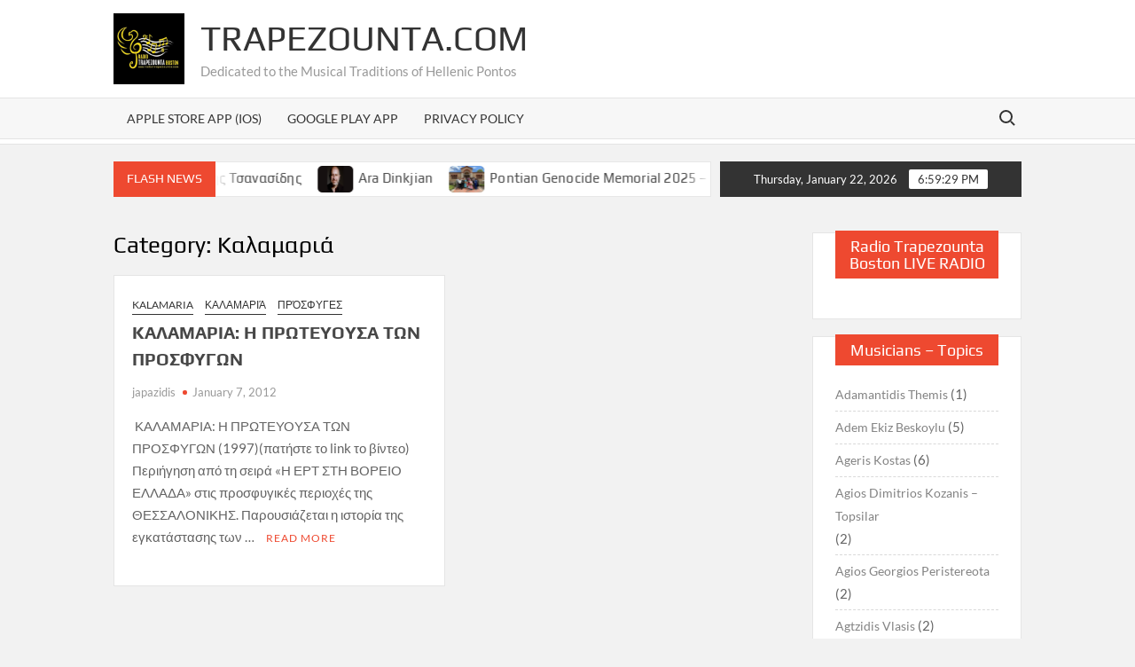

--- FILE ---
content_type: text/html; charset=UTF-8
request_url: https://trapezounta.com/category/%CE%BA%CE%B1%CE%BB%CE%B1%CE%BC%CE%B1%CF%81%CE%B9%CE%AC/
body_size: 51590
content:
<!doctype html>
<html lang="en-US">
<head>
	<meta charset="UTF-8">
	<meta name="viewport" content="width=device-width">
	<link rel="profile" href="https://gmpg.org/xfn/11">

	<title>Καλαμαριά &#8211; Trapezounta.com</title>
			 			 			 			 			 			 			 			 			 			 			 			 			 			 			 			 			 			 			 			 			 			 			 			 			 			 			 			 			 			 			 			 			 			 			 			 			 			 			 			 			 			 			 			 			 			 			 			 			 			 			 			 			 			 			 			 			 			 			 			 			 			 			 			 			 			 			 			 			 			 			 			 			 			 			 			 			 			 			 			 			 			 			 			 			 			 			 			 			 			 			 			 			 			 			 			 			 			 			 			 			 			 			 			 			 			 			 			 			 			 			 			 			 			 			 			 			 			 			 			 			 			 			 			 			 			 			 			 			 			 			 			 			 			 			 			 			 			 			 			 			 			 			 			 			 			 			 			 			 			 			 			 			 			 			 			 			 			 			 			 			 			 			 			 			 			 			 			 			 			 			 			 			 			 			 			 			 			 			 			 			 			 			 			 			 			 			 			 			 			 			 			 			 			 			 			 			 			 			 			 			 			 			 			 			 			 			 			 			 			 			 			 			 			 			 			 			 			 			 			 			 			 			 			 			 			 			 			 			 			 			 			 			 			 			 			 			 			 			 			 			 			 			 			 			 			 			 			 			 			 			 			 			 			 			 			 			 			 			 			 			 			 			 			 			 			 			 			 			 			 			 			 			 			 			 			 			 			 			 			 			 			 			 			 			 			 			 			 			 			 			 			 			 			 			 			 			 			 			 			 			 			 			 			 			 			 			 			 			 			 			 			 			 			 			 			 			 			 			 			 			 			 			 			 			 			 			 			 			 			 			 			 			 			 			 			 			 			 			 			 			 			 			 			 			 			 			 			 			 			 			 			 			 			 			 			 			 			 			 			 			 			 			 			 			 			 			 			 			 			 			 			 			 			 			 			 			 			 			 			 			 			 			 			 			 			 			 			 			 			 			 			 			 			 			 			 			 			 			 			 			 			 			 			 			 			 			 			 			 			 			 			 			 			 			 			 			 			 			 			 			 			 			 			 			 			 			 			 			 			 			 			 			 			 			 			 			 			 			 			 			 			 			 			 			 			 			 			 			 			 			 			 			 			 			 			 			 			 			 			 			 			 			 			 			 			 			 			 			 			 			 			 			 			 			 			 			 			 			 			 			 			 			 			 			 			 			 			 			 			 			 			 			 			 			 			 			 			 			 			 			 			 			 			 			 			 			 			 			 			 			 			 			 			 			 			 			 			 			 			 			 			 			 			 			 			 			 			 			 			 			 			 			 			 			 			 			 			 			 			 			 			 			 			 			 			 			 			 			 			 			 			 			 			 			 			 			 			 			 			 			 			 			 			 			 			 			 			 			 			 			 			 			 			 			 			 			 			 			 			 			 			 			 			 			 			 			 			 			 			 			 			 			 			 			 			 			 			 			 			 			 			 			 			 			 			 			 			 			 			 			 			 			 			 			 			 			 			 			 			 			 			 			 			 			 			 			 			 			 			 			 			 			 			 			 			 			 			 			 			 			 			 			 			 			 			 			 			 			 			 			 			 			 			 			 			 			 			 			 			 			 			 			 			 			 			 			 			 			 			 			 			 			 			 			 			 			 			 			 			 			 			 			 			 			 			 			 			 			 			 			 			 			 			 			 			 			 			 			 			 			 			 			 			 			 			 			 			 			 			 			 			 			 			 			 			 			 			 			 			 			 			 			 			 			 			 			 			 			 			 			 			 			 			 			 			 			 			 			 			 			 			 			 			 			 			 			 			 			 			 			 			 			 			 			 			 			 			 			 			 			 			 			 			 			 			 			 			 			 			 			 			 			 			 			 			 			 			 			 			 			 			 			 			 			 			 			 			 			 			 			 			 			 			 			 			 			 			 			 			 			 			 			 			 			 			 			 			 			 			 			 			 			 			 			 			 			 			 			 			 			 			 			 			 			 			 			 			 			 			 			 			 			 			 			 			 			 			 			 			 			 			 			 			 			 			 			 			 			 			 			 			 			 			 			 			 			 			 			 			 			 			 			 			 			 			 			 			 			 			 			 			 			 			 			 			 			 			 			 			 			 			 			 			 			 			 			 			 			 			 			 			 			 			 			 			 			 			 			 			 			 			 			 			 			 			 			 			 			 			 			 			 			 			 			 			 			 			 			 			 			 			 			 			 			 			 			 			 			 			 			 			 			 			 			 			 			 			 			 			 			 			 			 			 			 			 			 			 			 			 			 			 			 			 			 			 			 			 			 			 			 			 			 			 			 			 			 			 			 			 			 			 			 			 			 			 			 			 			 			 			 			 			 			 			 			 			 			 			 			 			 			 			 			 			 			 			 			 			 			 			 			 			 			 			 			 			 			 			 			 			 			 			 			 			 			 			 			 			 			 			 			 			 			 			 			 			 			 			 			 			 			 			 			 			 			 			 			 			 			 			 			 			 			 			 			 			 			 			 			 			 			 			 			 			 			 			 			 			 			 			 			 			 			 			 			 			 			 			 			 			 			 			 			 			 			 			 			 			 			 			 			 			 			 			 			 			 			 			 			 			 			 			 			 			 			 			 			 			 			 			 			 			 			 			 			 			 			 			 			 			 			 			 			 			 			 			 			 			 			 			 			 			 			 			 			 			 			 			 			 			 			 			 			 			 			 			 			 			 			 			 			 <meta name='robots' content='max-image-preview:large' />
	<style>img:is([sizes="auto" i], [sizes^="auto," i]) { contain-intrinsic-size: 3000px 1500px }</style>
	<link rel='dns-prefetch' href='//www.googletagmanager.com' />
<link rel="alternate" type="application/rss+xml" title="Trapezounta.com &raquo; Feed" href="https://trapezounta.com/feed/" />
<link rel="alternate" type="application/rss+xml" title="Trapezounta.com &raquo; Comments Feed" href="https://trapezounta.com/comments/feed/" />
<link rel="alternate" type="application/rss+xml" title="Trapezounta.com &raquo; Καλαμαριά Category Feed" href="https://trapezounta.com/category/%ce%ba%ce%b1%ce%bb%ce%b1%ce%bc%ce%b1%cf%81%ce%b9%ce%ac/feed/" />
<script type="text/javascript">
/* <![CDATA[ */
window._wpemojiSettings = {"baseUrl":"https:\/\/s.w.org\/images\/core\/emoji\/16.0.1\/72x72\/","ext":".png","svgUrl":"https:\/\/s.w.org\/images\/core\/emoji\/16.0.1\/svg\/","svgExt":".svg","source":{"concatemoji":"https:\/\/trapezounta.com\/wp-includes\/js\/wp-emoji-release.min.js?ver=6.8.3"}};
/*! This file is auto-generated */
!function(s,n){var o,i,e;function c(e){try{var t={supportTests:e,timestamp:(new Date).valueOf()};sessionStorage.setItem(o,JSON.stringify(t))}catch(e){}}function p(e,t,n){e.clearRect(0,0,e.canvas.width,e.canvas.height),e.fillText(t,0,0);var t=new Uint32Array(e.getImageData(0,0,e.canvas.width,e.canvas.height).data),a=(e.clearRect(0,0,e.canvas.width,e.canvas.height),e.fillText(n,0,0),new Uint32Array(e.getImageData(0,0,e.canvas.width,e.canvas.height).data));return t.every(function(e,t){return e===a[t]})}function u(e,t){e.clearRect(0,0,e.canvas.width,e.canvas.height),e.fillText(t,0,0);for(var n=e.getImageData(16,16,1,1),a=0;a<n.data.length;a++)if(0!==n.data[a])return!1;return!0}function f(e,t,n,a){switch(t){case"flag":return n(e,"\ud83c\udff3\ufe0f\u200d\u26a7\ufe0f","\ud83c\udff3\ufe0f\u200b\u26a7\ufe0f")?!1:!n(e,"\ud83c\udde8\ud83c\uddf6","\ud83c\udde8\u200b\ud83c\uddf6")&&!n(e,"\ud83c\udff4\udb40\udc67\udb40\udc62\udb40\udc65\udb40\udc6e\udb40\udc67\udb40\udc7f","\ud83c\udff4\u200b\udb40\udc67\u200b\udb40\udc62\u200b\udb40\udc65\u200b\udb40\udc6e\u200b\udb40\udc67\u200b\udb40\udc7f");case"emoji":return!a(e,"\ud83e\udedf")}return!1}function g(e,t,n,a){var r="undefined"!=typeof WorkerGlobalScope&&self instanceof WorkerGlobalScope?new OffscreenCanvas(300,150):s.createElement("canvas"),o=r.getContext("2d",{willReadFrequently:!0}),i=(o.textBaseline="top",o.font="600 32px Arial",{});return e.forEach(function(e){i[e]=t(o,e,n,a)}),i}function t(e){var t=s.createElement("script");t.src=e,t.defer=!0,s.head.appendChild(t)}"undefined"!=typeof Promise&&(o="wpEmojiSettingsSupports",i=["flag","emoji"],n.supports={everything:!0,everythingExceptFlag:!0},e=new Promise(function(e){s.addEventListener("DOMContentLoaded",e,{once:!0})}),new Promise(function(t){var n=function(){try{var e=JSON.parse(sessionStorage.getItem(o));if("object"==typeof e&&"number"==typeof e.timestamp&&(new Date).valueOf()<e.timestamp+604800&&"object"==typeof e.supportTests)return e.supportTests}catch(e){}return null}();if(!n){if("undefined"!=typeof Worker&&"undefined"!=typeof OffscreenCanvas&&"undefined"!=typeof URL&&URL.createObjectURL&&"undefined"!=typeof Blob)try{var e="postMessage("+g.toString()+"("+[JSON.stringify(i),f.toString(),p.toString(),u.toString()].join(",")+"));",a=new Blob([e],{type:"text/javascript"}),r=new Worker(URL.createObjectURL(a),{name:"wpTestEmojiSupports"});return void(r.onmessage=function(e){c(n=e.data),r.terminate(),t(n)})}catch(e){}c(n=g(i,f,p,u))}t(n)}).then(function(e){for(var t in e)n.supports[t]=e[t],n.supports.everything=n.supports.everything&&n.supports[t],"flag"!==t&&(n.supports.everythingExceptFlag=n.supports.everythingExceptFlag&&n.supports[t]);n.supports.everythingExceptFlag=n.supports.everythingExceptFlag&&!n.supports.flag,n.DOMReady=!1,n.readyCallback=function(){n.DOMReady=!0}}).then(function(){return e}).then(function(){var e;n.supports.everything||(n.readyCallback(),(e=n.source||{}).concatemoji?t(e.concatemoji):e.wpemoji&&e.twemoji&&(t(e.twemoji),t(e.wpemoji)))}))}((window,document),window._wpemojiSettings);
/* ]]> */
</script>
<link rel='stylesheet' id='embedpress-css-css' href='https://trapezounta.com/wp-content/plugins/embedpress/assets/css/embedpress.css?ver=1767615093' type='text/css' media='all' />
<link rel='stylesheet' id='embedpress-blocks-style-css' href='https://trapezounta.com/wp-content/plugins/embedpress/assets/css/blocks.build.css?ver=1767615093' type='text/css' media='all' />
<link rel='stylesheet' id='embedpress-lazy-load-css-css' href='https://trapezounta.com/wp-content/plugins/embedpress/assets/css/lazy-load.css?ver=1767615093' type='text/css' media='all' />
<style id='wp-emoji-styles-inline-css' type='text/css'>

	img.wp-smiley, img.emoji {
		display: inline !important;
		border: none !important;
		box-shadow: none !important;
		height: 1em !important;
		width: 1em !important;
		margin: 0 0.07em !important;
		vertical-align: -0.1em !important;
		background: none !important;
		padding: 0 !important;
	}
</style>
<link rel='stylesheet' id='wp-block-library-css' href='https://trapezounta.com/wp-includes/css/dist/block-library/style.min.css?ver=6.8.3' type='text/css' media='all' />
<style id='classic-theme-styles-inline-css' type='text/css'>
/*! This file is auto-generated */
.wp-block-button__link{color:#fff;background-color:#32373c;border-radius:9999px;box-shadow:none;text-decoration:none;padding:calc(.667em + 2px) calc(1.333em + 2px);font-size:1.125em}.wp-block-file__button{background:#32373c;color:#fff;text-decoration:none}
</style>
<style id='global-styles-inline-css' type='text/css'>
:root{--wp--preset--aspect-ratio--square: 1;--wp--preset--aspect-ratio--4-3: 4/3;--wp--preset--aspect-ratio--3-4: 3/4;--wp--preset--aspect-ratio--3-2: 3/2;--wp--preset--aspect-ratio--2-3: 2/3;--wp--preset--aspect-ratio--16-9: 16/9;--wp--preset--aspect-ratio--9-16: 9/16;--wp--preset--color--black: #000000;--wp--preset--color--cyan-bluish-gray: #abb8c3;--wp--preset--color--white: #ffffff;--wp--preset--color--pale-pink: #f78da7;--wp--preset--color--vivid-red: #cf2e2e;--wp--preset--color--luminous-vivid-orange: #ff6900;--wp--preset--color--luminous-vivid-amber: #fcb900;--wp--preset--color--light-green-cyan: #7bdcb5;--wp--preset--color--vivid-green-cyan: #00d084;--wp--preset--color--pale-cyan-blue: #8ed1fc;--wp--preset--color--vivid-cyan-blue: #0693e3;--wp--preset--color--vivid-purple: #9b51e0;--wp--preset--gradient--vivid-cyan-blue-to-vivid-purple: linear-gradient(135deg,rgba(6,147,227,1) 0%,rgb(155,81,224) 100%);--wp--preset--gradient--light-green-cyan-to-vivid-green-cyan: linear-gradient(135deg,rgb(122,220,180) 0%,rgb(0,208,130) 100%);--wp--preset--gradient--luminous-vivid-amber-to-luminous-vivid-orange: linear-gradient(135deg,rgba(252,185,0,1) 0%,rgba(255,105,0,1) 100%);--wp--preset--gradient--luminous-vivid-orange-to-vivid-red: linear-gradient(135deg,rgba(255,105,0,1) 0%,rgb(207,46,46) 100%);--wp--preset--gradient--very-light-gray-to-cyan-bluish-gray: linear-gradient(135deg,rgb(238,238,238) 0%,rgb(169,184,195) 100%);--wp--preset--gradient--cool-to-warm-spectrum: linear-gradient(135deg,rgb(74,234,220) 0%,rgb(151,120,209) 20%,rgb(207,42,186) 40%,rgb(238,44,130) 60%,rgb(251,105,98) 80%,rgb(254,248,76) 100%);--wp--preset--gradient--blush-light-purple: linear-gradient(135deg,rgb(255,206,236) 0%,rgb(152,150,240) 100%);--wp--preset--gradient--blush-bordeaux: linear-gradient(135deg,rgb(254,205,165) 0%,rgb(254,45,45) 50%,rgb(107,0,62) 100%);--wp--preset--gradient--luminous-dusk: linear-gradient(135deg,rgb(255,203,112) 0%,rgb(199,81,192) 50%,rgb(65,88,208) 100%);--wp--preset--gradient--pale-ocean: linear-gradient(135deg,rgb(255,245,203) 0%,rgb(182,227,212) 50%,rgb(51,167,181) 100%);--wp--preset--gradient--electric-grass: linear-gradient(135deg,rgb(202,248,128) 0%,rgb(113,206,126) 100%);--wp--preset--gradient--midnight: linear-gradient(135deg,rgb(2,3,129) 0%,rgb(40,116,252) 100%);--wp--preset--font-size--small: 13px;--wp--preset--font-size--medium: 20px;--wp--preset--font-size--large: 36px;--wp--preset--font-size--x-large: 42px;--wp--preset--spacing--20: 0.44rem;--wp--preset--spacing--30: 0.67rem;--wp--preset--spacing--40: 1rem;--wp--preset--spacing--50: 1.5rem;--wp--preset--spacing--60: 2.25rem;--wp--preset--spacing--70: 3.38rem;--wp--preset--spacing--80: 5.06rem;--wp--preset--shadow--natural: 6px 6px 9px rgba(0, 0, 0, 0.2);--wp--preset--shadow--deep: 12px 12px 50px rgba(0, 0, 0, 0.4);--wp--preset--shadow--sharp: 6px 6px 0px rgba(0, 0, 0, 0.2);--wp--preset--shadow--outlined: 6px 6px 0px -3px rgba(255, 255, 255, 1), 6px 6px rgba(0, 0, 0, 1);--wp--preset--shadow--crisp: 6px 6px 0px rgba(0, 0, 0, 1);}:where(.is-layout-flex){gap: 0.5em;}:where(.is-layout-grid){gap: 0.5em;}body .is-layout-flex{display: flex;}.is-layout-flex{flex-wrap: wrap;align-items: center;}.is-layout-flex > :is(*, div){margin: 0;}body .is-layout-grid{display: grid;}.is-layout-grid > :is(*, div){margin: 0;}:where(.wp-block-columns.is-layout-flex){gap: 2em;}:where(.wp-block-columns.is-layout-grid){gap: 2em;}:where(.wp-block-post-template.is-layout-flex){gap: 1.25em;}:where(.wp-block-post-template.is-layout-grid){gap: 1.25em;}.has-black-color{color: var(--wp--preset--color--black) !important;}.has-cyan-bluish-gray-color{color: var(--wp--preset--color--cyan-bluish-gray) !important;}.has-white-color{color: var(--wp--preset--color--white) !important;}.has-pale-pink-color{color: var(--wp--preset--color--pale-pink) !important;}.has-vivid-red-color{color: var(--wp--preset--color--vivid-red) !important;}.has-luminous-vivid-orange-color{color: var(--wp--preset--color--luminous-vivid-orange) !important;}.has-luminous-vivid-amber-color{color: var(--wp--preset--color--luminous-vivid-amber) !important;}.has-light-green-cyan-color{color: var(--wp--preset--color--light-green-cyan) !important;}.has-vivid-green-cyan-color{color: var(--wp--preset--color--vivid-green-cyan) !important;}.has-pale-cyan-blue-color{color: var(--wp--preset--color--pale-cyan-blue) !important;}.has-vivid-cyan-blue-color{color: var(--wp--preset--color--vivid-cyan-blue) !important;}.has-vivid-purple-color{color: var(--wp--preset--color--vivid-purple) !important;}.has-black-background-color{background-color: var(--wp--preset--color--black) !important;}.has-cyan-bluish-gray-background-color{background-color: var(--wp--preset--color--cyan-bluish-gray) !important;}.has-white-background-color{background-color: var(--wp--preset--color--white) !important;}.has-pale-pink-background-color{background-color: var(--wp--preset--color--pale-pink) !important;}.has-vivid-red-background-color{background-color: var(--wp--preset--color--vivid-red) !important;}.has-luminous-vivid-orange-background-color{background-color: var(--wp--preset--color--luminous-vivid-orange) !important;}.has-luminous-vivid-amber-background-color{background-color: var(--wp--preset--color--luminous-vivid-amber) !important;}.has-light-green-cyan-background-color{background-color: var(--wp--preset--color--light-green-cyan) !important;}.has-vivid-green-cyan-background-color{background-color: var(--wp--preset--color--vivid-green-cyan) !important;}.has-pale-cyan-blue-background-color{background-color: var(--wp--preset--color--pale-cyan-blue) !important;}.has-vivid-cyan-blue-background-color{background-color: var(--wp--preset--color--vivid-cyan-blue) !important;}.has-vivid-purple-background-color{background-color: var(--wp--preset--color--vivid-purple) !important;}.has-black-border-color{border-color: var(--wp--preset--color--black) !important;}.has-cyan-bluish-gray-border-color{border-color: var(--wp--preset--color--cyan-bluish-gray) !important;}.has-white-border-color{border-color: var(--wp--preset--color--white) !important;}.has-pale-pink-border-color{border-color: var(--wp--preset--color--pale-pink) !important;}.has-vivid-red-border-color{border-color: var(--wp--preset--color--vivid-red) !important;}.has-luminous-vivid-orange-border-color{border-color: var(--wp--preset--color--luminous-vivid-orange) !important;}.has-luminous-vivid-amber-border-color{border-color: var(--wp--preset--color--luminous-vivid-amber) !important;}.has-light-green-cyan-border-color{border-color: var(--wp--preset--color--light-green-cyan) !important;}.has-vivid-green-cyan-border-color{border-color: var(--wp--preset--color--vivid-green-cyan) !important;}.has-pale-cyan-blue-border-color{border-color: var(--wp--preset--color--pale-cyan-blue) !important;}.has-vivid-cyan-blue-border-color{border-color: var(--wp--preset--color--vivid-cyan-blue) !important;}.has-vivid-purple-border-color{border-color: var(--wp--preset--color--vivid-purple) !important;}.has-vivid-cyan-blue-to-vivid-purple-gradient-background{background: var(--wp--preset--gradient--vivid-cyan-blue-to-vivid-purple) !important;}.has-light-green-cyan-to-vivid-green-cyan-gradient-background{background: var(--wp--preset--gradient--light-green-cyan-to-vivid-green-cyan) !important;}.has-luminous-vivid-amber-to-luminous-vivid-orange-gradient-background{background: var(--wp--preset--gradient--luminous-vivid-amber-to-luminous-vivid-orange) !important;}.has-luminous-vivid-orange-to-vivid-red-gradient-background{background: var(--wp--preset--gradient--luminous-vivid-orange-to-vivid-red) !important;}.has-very-light-gray-to-cyan-bluish-gray-gradient-background{background: var(--wp--preset--gradient--very-light-gray-to-cyan-bluish-gray) !important;}.has-cool-to-warm-spectrum-gradient-background{background: var(--wp--preset--gradient--cool-to-warm-spectrum) !important;}.has-blush-light-purple-gradient-background{background: var(--wp--preset--gradient--blush-light-purple) !important;}.has-blush-bordeaux-gradient-background{background: var(--wp--preset--gradient--blush-bordeaux) !important;}.has-luminous-dusk-gradient-background{background: var(--wp--preset--gradient--luminous-dusk) !important;}.has-pale-ocean-gradient-background{background: var(--wp--preset--gradient--pale-ocean) !important;}.has-electric-grass-gradient-background{background: var(--wp--preset--gradient--electric-grass) !important;}.has-midnight-gradient-background{background: var(--wp--preset--gradient--midnight) !important;}.has-small-font-size{font-size: var(--wp--preset--font-size--small) !important;}.has-medium-font-size{font-size: var(--wp--preset--font-size--medium) !important;}.has-large-font-size{font-size: var(--wp--preset--font-size--large) !important;}.has-x-large-font-size{font-size: var(--wp--preset--font-size--x-large) !important;}
:where(.wp-block-post-template.is-layout-flex){gap: 1.25em;}:where(.wp-block-post-template.is-layout-grid){gap: 1.25em;}
:where(.wp-block-columns.is-layout-flex){gap: 2em;}:where(.wp-block-columns.is-layout-grid){gap: 2em;}
:root :where(.wp-block-pullquote){font-size: 1.5em;line-height: 1.6;}
</style>
<link rel='stylesheet' id='wp-components-css' href='https://trapezounta.com/wp-includes/css/dist/components/style.min.css?ver=6.8.3' type='text/css' media='all' />
<link rel='stylesheet' id='godaddy-styles-css' href='https://trapezounta.com/wp-content/mu-plugins/vendor/wpex/godaddy-launch/includes/Dependencies/GoDaddy/Styles/build/latest.css?ver=2.0.2' type='text/css' media='all' />
<link rel='stylesheet' id='timesnews-style-css' href='https://trapezounta.com/wp-content/themes/timesnews/style.css?ver=6.8.3' type='text/css' media='all' />
<link rel='stylesheet' id='fontawesome-css' href='https://trapezounta.com/wp-content/themes/timesnews/assets/library/fontawesome/css/all.min.css?ver=6.8.3' type='text/css' media='all' />
<link rel='stylesheet' id='timesnews-google-fonts-css' href='https://trapezounta.com/wp-content/fonts/1babd496929936ee84f8a091b7d25648.css' type='text/css' media='all' />
<script type="text/javascript">
            window._nslDOMReady = (function () {
                const executedCallbacks = new Set();
            
                return function (callback) {
                    /**
                    * Third parties might dispatch DOMContentLoaded events, so we need to ensure that we only run our callback once!
                    */
                    if (executedCallbacks.has(callback)) return;
            
                    const wrappedCallback = function () {
                        if (executedCallbacks.has(callback)) return;
                        executedCallbacks.add(callback);
                        callback();
                    };
            
                    if (document.readyState === "complete" || document.readyState === "interactive") {
                        wrappedCallback();
                    } else {
                        document.addEventListener("DOMContentLoaded", wrappedCallback);
                    }
                };
            })();
        </script><script type="text/javascript" src="https://trapezounta.com/wp-includes/js/jquery/jquery.min.js?ver=3.7.1" id="jquery-core-js"></script>
<script type="text/javascript" src="https://trapezounta.com/wp-includes/js/jquery/jquery-migrate.min.js?ver=3.4.1" id="jquery-migrate-js"></script>
<script type="text/javascript" src="https://trapezounta.com/wp-includes/js/tinymce/tinymce.min.js?ver=49110-20250317" id="wp-tinymce-root-js"></script>
<script type="text/javascript" src="https://trapezounta.com/wp-includes/js/tinymce/plugins/compat3x/plugin.min.js?ver=49110-20250317" id="wp-tinymce-js"></script>
<script type="text/javascript" src="https://trapezounta.com/wp-content/themes/timesnews/assets/js/global.js?ver=1" id="timesnews-global-js"></script>
<link rel="https://api.w.org/" href="https://trapezounta.com/wp-json/" /><link rel="alternate" title="JSON" type="application/json" href="https://trapezounta.com/wp-json/wp/v2/categories/659" /><link rel="EditURI" type="application/rsd+xml" title="RSD" href="https://trapezounta.com/xmlrpc.php?rsd" />
<script async src="//static.zotabox.com/a/3/a34faeeec71a63361178cc7d98d99c66/widgets.js"></script><meta name="generator" content="Site Kit by Google 1.170.0" />  <script src="https://cdn.onesignal.com/sdks/web/v16/OneSignalSDK.page.js" defer></script>
  <script>
          window.OneSignalDeferred = window.OneSignalDeferred || [];
          OneSignalDeferred.push(async function(OneSignal) {
            await OneSignal.init({
              appId: "",
              serviceWorkerOverrideForTypical: true,
              path: "https://trapezounta.com/wp-content/plugins/onesignal-free-web-push-notifications/sdk_files/",
              serviceWorkerParam: { scope: "/wp-content/plugins/onesignal-free-web-push-notifications/sdk_files/push/onesignal/" },
              serviceWorkerPath: "OneSignalSDKWorker.js",
            });
          });

          // Unregister the legacy OneSignal service worker to prevent scope conflicts
          if (navigator.serviceWorker) {
            navigator.serviceWorker.getRegistrations().then((registrations) => {
              // Iterate through all registered service workers
              registrations.forEach((registration) => {
                // Check the script URL to identify the specific service worker
                if (registration.active && registration.active.scriptURL.includes('OneSignalSDKWorker.js.php')) {
                  // Unregister the service worker
                  registration.unregister().then((success) => {
                    if (success) {
                      console.log('OneSignalSW: Successfully unregistered:', registration.active.scriptURL);
                    } else {
                      console.log('OneSignalSW: Failed to unregister:', registration.active.scriptURL);
                    }
                  });
                }
              });
            }).catch((error) => {
              console.error('Error fetching service worker registrations:', error);
            });
        }
        </script>
<meta name="generator" content="Elementor 3.34.2; features: e_font_icon_svg, additional_custom_breakpoints; settings: css_print_method-external, google_font-enabled, font_display-auto">
			<style>
				.e-con.e-parent:nth-of-type(n+4):not(.e-lazyloaded):not(.e-no-lazyload),
				.e-con.e-parent:nth-of-type(n+4):not(.e-lazyloaded):not(.e-no-lazyload) * {
					background-image: none !important;
				}
				@media screen and (max-height: 1024px) {
					.e-con.e-parent:nth-of-type(n+3):not(.e-lazyloaded):not(.e-no-lazyload),
					.e-con.e-parent:nth-of-type(n+3):not(.e-lazyloaded):not(.e-no-lazyload) * {
						background-image: none !important;
					}
				}
				@media screen and (max-height: 640px) {
					.e-con.e-parent:nth-of-type(n+2):not(.e-lazyloaded):not(.e-no-lazyload),
					.e-con.e-parent:nth-of-type(n+2):not(.e-lazyloaded):not(.e-no-lazyload) * {
						background-image: none !important;
					}
				}
			</style>
			<link rel="icon" href="https://trapezounta.com/wp-content/uploads/2020/04/cropped-round-logo-1-32x32.webp" sizes="32x32" />
<link rel="icon" href="https://trapezounta.com/wp-content/uploads/2020/04/cropped-round-logo-1-192x192.webp" sizes="192x192" />
<link rel="apple-touch-icon" href="https://trapezounta.com/wp-content/uploads/2020/04/cropped-round-logo-1-180x180.webp" />
<meta name="msapplication-TileImage" content="https://trapezounta.com/wp-content/uploads/2020/04/cropped-round-logo-1-270x270.webp" />
</head>

<body data-rsssl=1 class="archive category category-659 wp-custom-logo wp-theme-timesnews hfeed has-sidebar elementor-default elementor-kit-1752">
	<div id="page" class="site">
	<a class="skip-link screen-reader-text" href="#content">Skip to content</a>
	
	<header id="masthead" class="site-header">
		<div id="main-header" class="main-header">
			<div class="navigation-top">
        		<div class="wrap">
            	<div id="site-header-menu" class="site-header-menu">
               	<nav class="main-navigation" aria-label="Primary Menu" role="navigation">
							    <button class="menu-toggle" aria-controls="primary-menu" aria-expanded="false">
        <span class="toggle-text">Menu</span>
        <span class="toggle-bar"></span>
    </button>

    <div id="primary-menu" class="menu"><ul>
<li class="page_item page-item-4378"><a href="https://trapezounta.com/apple-store-app-ios/">Apple Store App (iOS)</a></li>
<li class="page_item page-item-4369"><a href="https://trapezounta.com/google-play-app/">Google Play App</a></li>
<li class="page_item page-item-2116"><a href="https://trapezounta.com/privacy-policy/">Privacy Policy</a></li>
</ul></div>
						 </nav><!-- #site-navigation -->
						 									<button type="button" class="search-toggle"><span><span class="screen-reader-text">Search for:</span></span></button>
								           		</div>
        		</div><!-- .wrap -->
			</div><!-- .navigation-top -->
			<div class="search-container-wrap">
    <div class="search-container">
        <form method="get" class="search" action="https://trapezounta.com/"> 
            <label for='s' class='screen-reader-text'>Search</label> 
                <input class="search-field" placeholder="Search&hellip;" name="s" type="search"> 
                <input class="search-submit" value="Search" type="submit">
        </form>
    </div><!-- .search-container -->
</div><!-- .search-container-wrap -->
    

			<div class="main-header-brand">
				
				<div class="header-brand" >
					<div class="wrap">
						<div class="header-brand-content">
							    <div class="site-branding">
        <a href="https://trapezounta.com/" class="custom-logo-link" rel="home"><img fetchpriority="high" width="960" height="960" src="https://trapezounta.com/wp-content/uploads/2020/04/cropped-round-logo-2.webp" class="custom-logo" alt="Trapezounta.com" decoding="async" srcset="https://trapezounta.com/wp-content/uploads/2020/04/cropped-round-logo-2.webp 960w, https://trapezounta.com/wp-content/uploads/2020/04/cropped-round-logo-2-300x300.webp 300w, https://trapezounta.com/wp-content/uploads/2020/04/cropped-round-logo-2-150x150.webp 150w, https://trapezounta.com/wp-content/uploads/2020/04/cropped-round-logo-2-768x768.webp 768w" sizes="(max-width: 960px) 100vw, 960px" /></a>        <div class="site-branding-text">

                            <p class="site-title"><a href="https://trapezounta.com/" rel="home">Trapezounta.com</a></p>
                                <p class="site-description">Dedicated to the Musical Traditions of Hellenic Pontos</p>
            
        </div><!-- .site-branding-text -->
    </div><!-- .site-branding -->


							<div class="header-right">
								<div class="header-banner">

																	</div><!-- .header-banner -->
							</div><!-- .header-right -->
						</div><!-- .header-brand-content -->
					</div><!-- .wrap -->
				</div><!-- .header-brand -->

				<div id="nav-sticker">
					<div class="navigation-top">
						<div class="wrap">
							<div id="site-header-menu" class="site-header-menu">
								<nav id="site-navigation" class="main-navigation" aria-label="Primary Menu">
								    <button class="menu-toggle" aria-controls="primary-menu" aria-expanded="false">
        <span class="toggle-text">Menu</span>
        <span class="toggle-bar"></span>
    </button>

    <div id="primary-menu" class="menu"><ul>
<li class="page_item page-item-4378"><a href="https://trapezounta.com/apple-store-app-ios/">Apple Store App (iOS)</a></li>
<li class="page_item page-item-4369"><a href="https://trapezounta.com/google-play-app/">Google Play App</a></li>
<li class="page_item page-item-2116"><a href="https://trapezounta.com/privacy-policy/">Privacy Policy</a></li>
</ul></div>
								</nav><!-- #site-navigation -->
	            												<button type="button" class="search-toggle"><span><span class="screen-reader-text">Search for:</span></span></button>
															</div>
        				</div><!-- .wrap -->
     				</div><!-- .navigation-top -->
     			</div><!-- #nav-sticker -->
     			<div class="search-container-wrap">
    <div class="search-container">
        <form method="get" class="search" action="https://trapezounta.com/"> 
            <label for='s' class='screen-reader-text'>Search</label> 
                <input class="search-field" placeholder="Search&hellip;" name="s" type="search"> 
                <input class="search-submit" value="Search" type="submit">
        </form>
    </div><!-- .search-container -->
</div><!-- .search-container-wrap -->
    
					<div class="flash-news-holder">
						<div class="wrap">
							<div class="top-header">
								<div class="top-header-inner">
									    <div class="flash-news">
                <div class="flash-news-header">
            <h4 class="flash-news-title">Flash News</h4>
        </div>
                <div class="marquee">
                            <artical class="news-post-title">
                                            <span class="news-post-img">
                            <a href="https://trapezounta.com/2025/11/kementze-ke-lalia/" title="Κεμεντζ̌έ και λαλία &#8211; Γιώργος Ιωαννίδης &#8211; Γιάννης Τσανασίδης"><img width="718" height="527" src="https://trapezounta.com/wp-content/uploads/2025/11/ΙΩΑΝΝΙΔΗΣ-ΤΣΑΝΑΣΙΔΗΣ-ΚΕΜΕΝΤΖΕ-ΚΑΙ-ΛΑΛΙΑ.jpg" class="attachment-post-thumbnail size-post-thumbnail wp-post-image" alt="ΙΩΑΝΝΙΔΗΣ - ΤΣΑΝΑΣΙΔΗΣ - ΚΕΜΕΝΤΖΕ ΚΑΙ ΛΑΛΙΑ" decoding="async" srcset="https://trapezounta.com/wp-content/uploads/2025/11/ΙΩΑΝΝΙΔΗΣ-ΤΣΑΝΑΣΙΔΗΣ-ΚΕΜΕΝΤΖΕ-ΚΑΙ-ΛΑΛΙΑ.jpg 718w, https://trapezounta.com/wp-content/uploads/2025/11/ΙΩΑΝΝΙΔΗΣ-ΤΣΑΝΑΣΙΔΗΣ-ΚΕΜΕΝΤΖΕ-ΚΑΙ-ΛΑΛΙΑ-300x220.jpg 300w" sizes="(max-width: 718px) 100vw, 718px" /></a>
                         </span>
                     
                    <h3><a href="https://trapezounta.com/2025/11/kementze-ke-lalia/" title="Κεμεντζ̌έ και λαλία &#8211; Γιώργος Ιωαννίδης &#8211; Γιάννης Τσανασίδης">Κεμεντζ̌έ και λαλία &#8211; Γιώργος Ιωαννίδης &#8211; Γιάννης Τσανασίδης</a></h3>
                </artical>

                            <artical class="news-post-title">
                                            <span class="news-post-img">
                            <a href="https://trapezounta.com/2025/09/ara-dinkjian/" title="Ara Dinkjian"><img width="1280" height="720" src="https://trapezounta.com/wp-content/uploads/2025/09/Ara-Dinkjian-1-1.png" class="attachment-post-thumbnail size-post-thumbnail wp-post-image" alt="Ara Dinkjian" decoding="async" srcset="https://trapezounta.com/wp-content/uploads/2025/09/Ara-Dinkjian-1-1.png 1280w, https://trapezounta.com/wp-content/uploads/2025/09/Ara-Dinkjian-1-1-300x169.png 300w, https://trapezounta.com/wp-content/uploads/2025/09/Ara-Dinkjian-1-1-1024x576.png 1024w, https://trapezounta.com/wp-content/uploads/2025/09/Ara-Dinkjian-1-1-768x432.png 768w" sizes="(max-width: 1280px) 100vw, 1280px" /></a>
                         </span>
                     
                    <h3><a href="https://trapezounta.com/2025/09/ara-dinkjian/" title="Ara Dinkjian">Ara Dinkjian</a></h3>
                </artical>

                            <artical class="news-post-title">
                                            <span class="news-post-img">
                            <a href="https://trapezounta.com/2025/05/pontian-genocide-memorial-2025/" title="Pontian Genocide Memorial 2025 &#8211; Μνημόσυνο Ποντιακής Γενοκτονίας 2025"><img loading="lazy" width="2048" height="1536" src="https://trapezounta.com/wp-content/uploads/2025/05/Pontian-Genocide-Memorial-2025-3.jpg" class="attachment-post-thumbnail size-post-thumbnail wp-post-image" alt="Pontian Genocide Memorial 2025 3" decoding="async" srcset="https://trapezounta.com/wp-content/uploads/2025/05/Pontian-Genocide-Memorial-2025-3.jpg 2048w, https://trapezounta.com/wp-content/uploads/2025/05/Pontian-Genocide-Memorial-2025-3-300x225.jpg 300w, https://trapezounta.com/wp-content/uploads/2025/05/Pontian-Genocide-Memorial-2025-3-1024x768.jpg 1024w, https://trapezounta.com/wp-content/uploads/2025/05/Pontian-Genocide-Memorial-2025-3-768x576.jpg 768w, https://trapezounta.com/wp-content/uploads/2025/05/Pontian-Genocide-Memorial-2025-3-1536x1152.jpg 1536w" sizes="(max-width: 2048px) 100vw, 2048px" /></a>
                         </span>
                     
                    <h3><a href="https://trapezounta.com/2025/05/pontian-genocide-memorial-2025/" title="Pontian Genocide Memorial 2025 &#8211; Μνημόσυνο Ποντιακής Γενοκτονίας 2025">Pontian Genocide Memorial 2025 &#8211; Μνημόσυνο Ποντιακής Γενοκτονίας 2025</a></h3>
                </artical>

                            <artical class="news-post-title">
                                            <span class="news-post-img">
                            <a href="https://trapezounta.com/2025/05/alexandra-ouzounidou-graduation/" title="Αποφοίτηση Αλεξάνδρας Ουζουνίδου &#8211; Alexandra Ouzounidou Graduation"><img loading="lazy" width="960" height="720" src="https://trapezounta.com/wp-content/uploads/2025/05/Alexandra-Ouzounidou-Graduation-2025-1.jpg" class="attachment-post-thumbnail size-post-thumbnail wp-post-image" alt="Alexandra Ouzounidou Graduation 2025 1" decoding="async" srcset="https://trapezounta.com/wp-content/uploads/2025/05/Alexandra-Ouzounidou-Graduation-2025-1.jpg 960w, https://trapezounta.com/wp-content/uploads/2025/05/Alexandra-Ouzounidou-Graduation-2025-1-300x225.jpg 300w, https://trapezounta.com/wp-content/uploads/2025/05/Alexandra-Ouzounidou-Graduation-2025-1-768x576.jpg 768w" sizes="(max-width: 960px) 100vw, 960px" /></a>
                         </span>
                     
                    <h3><a href="https://trapezounta.com/2025/05/alexandra-ouzounidou-graduation/" title="Αποφοίτηση Αλεξάνδρας Ουζουνίδου &#8211; Alexandra Ouzounidou Graduation">Αποφοίτηση Αλεξάνδρας Ουζουνίδου &#8211; Alexandra Ouzounidou Graduation</a></h3>
                </artical>

                            <artical class="news-post-title">
                                            <span class="news-post-img">
                            <a href="https://trapezounta.com/2025/05/efxinos-leschi-episkopi-naousa-may-2025/" title="Εύξεινος Λέσχη Επισκοπής Νάουσας &#8211; Παρασκευή 9 Μαϊου, 2025"><img loading="lazy" width="724" height="1024" src="https://trapezounta.com/wp-content/uploads/2025/05/163e9877-f8b6-4f2f-af09-0b5eb30b20ee.jpg" class="attachment-post-thumbnail size-post-thumbnail wp-post-image" alt="Εύξεινος Λέσχη Επισκοπής Νάουσας" decoding="async" srcset="https://trapezounta.com/wp-content/uploads/2025/05/163e9877-f8b6-4f2f-af09-0b5eb30b20ee.jpg 724w, https://trapezounta.com/wp-content/uploads/2025/05/163e9877-f8b6-4f2f-af09-0b5eb30b20ee-212x300.jpg 212w" sizes="(max-width: 724px) 100vw, 724px" /></a>
                         </span>
                     
                    <h3><a href="https://trapezounta.com/2025/05/efxinos-leschi-episkopi-naousa-may-2025/" title="Εύξεινος Λέσχη Επισκοπής Νάουσας &#8211; Παρασκευή 9 Μαϊου, 2025">Εύξεινος Λέσχη Επισκοπής Νάουσας &#8211; Παρασκευή 9 Μαϊου, 2025</a></h3>
                </artical>

                            <artical class="news-post-title">
                                            <span class="news-post-img">
                            <a href="https://trapezounta.com/2025/05/parousiasi-vivliou-zournatzidi-meligeysis-2/" title="Η Παρουσίαση του Βιβλίου «Συμβολή στην Έρευνα των Χορών του Πόντου» στον Meligeysis Ξάνθης &#8211; Παρακάθ"><img loading="lazy" width="1320" height="651" src="https://trapezounta.com/wp-content/uploads/2025/05/9cf1b99c-73f8-42cc-8ab6-6ecb44110f69.webp" class="attachment-post-thumbnail size-post-thumbnail wp-post-image" alt="Η Παρουσίαση του Βιβλίου «Συμβολή στην Έρευνα των Χορών του Πόντου» στον Meligeysis Ξάνθης" decoding="async" srcset="https://trapezounta.com/wp-content/uploads/2025/05/9cf1b99c-73f8-42cc-8ab6-6ecb44110f69.webp 1320w, https://trapezounta.com/wp-content/uploads/2025/05/9cf1b99c-73f8-42cc-8ab6-6ecb44110f69-300x148.webp 300w, https://trapezounta.com/wp-content/uploads/2025/05/9cf1b99c-73f8-42cc-8ab6-6ecb44110f69-1024x505.webp 1024w, https://trapezounta.com/wp-content/uploads/2025/05/9cf1b99c-73f8-42cc-8ab6-6ecb44110f69-768x379.webp 768w" sizes="(max-width: 1320px) 100vw, 1320px" /></a>
                         </span>
                     
                    <h3><a href="https://trapezounta.com/2025/05/parousiasi-vivliou-zournatzidi-meligeysis-2/" title="Η Παρουσίαση του Βιβλίου «Συμβολή στην Έρευνα των Χορών του Πόντου» στον Meligeysis Ξάνθης &#8211; Παρακάθ">Η Παρουσίαση του Βιβλίου «Συμβολή στην Έρευνα των Χορών του Πόντου» στον Meligeysis Ξάνθης &#8211; Παρακάθ</a></h3>
                </artical>

                            <artical class="news-post-title">
                                            <span class="news-post-img">
                            <a href="https://trapezounta.com/2025/04/29th-boston-greek-independence-parade/" title="29η Παρέλαση Ελληνικής Ανεξαρτησίας στην Βοστώνη &#8211; The 29th Boston Greek Independence Day Parade"><img loading="lazy" width="1920" height="1440" src="https://trapezounta.com/wp-content/uploads/2025/04/IMG_1419.webp" class="attachment-post-thumbnail size-post-thumbnail wp-post-image" alt="The Scholarship winners at the Federation Gala on Saturday night." decoding="async" srcset="https://trapezounta.com/wp-content/uploads/2025/04/IMG_1419.webp 1920w, https://trapezounta.com/wp-content/uploads/2025/04/IMG_1419-300x225.webp 300w, https://trapezounta.com/wp-content/uploads/2025/04/IMG_1419-1024x768.webp 1024w, https://trapezounta.com/wp-content/uploads/2025/04/IMG_1419-768x576.webp 768w, https://trapezounta.com/wp-content/uploads/2025/04/IMG_1419-1536x1152.webp 1536w" sizes="(max-width: 1920px) 100vw, 1920px" /></a>
                         </span>
                     
                    <h3><a href="https://trapezounta.com/2025/04/29th-boston-greek-independence-parade/" title="29η Παρέλαση Ελληνικής Ανεξαρτησίας στην Βοστώνη &#8211; The 29th Boston Greek Independence Day Parade">29η Παρέλαση Ελληνικής Ανεξαρτησίας στην Βοστώνη &#8211; The 29th Boston Greek Independence Day Parade</a></h3>
                </artical>

                            <artical class="news-post-title">
                                            <span class="news-post-img">
                            <a href="https://trapezounta.com/2025/04/sourmena-2025/" title="Παμποντιακόν Πανοΰρ 2025 τη Θωμά &#8216;ς σα Σούρμενα"><img loading="lazy" width="1920" height="1440" src="https://trapezounta.com/wp-content/uploads/2025/04/Φώτο-2-Θέατρο-scaled.webp" class="attachment-post-thumbnail size-post-thumbnail wp-post-image" alt="Enosis Pontion Sourmenon" decoding="async" srcset="https://trapezounta.com/wp-content/uploads/2025/04/Φώτο-2-Θέατρο-scaled.webp 1920w, https://trapezounta.com/wp-content/uploads/2025/04/Φώτο-2-Θέατρο-300x225.webp 300w, https://trapezounta.com/wp-content/uploads/2025/04/Φώτο-2-Θέατρο-1024x768.webp 1024w, https://trapezounta.com/wp-content/uploads/2025/04/Φώτο-2-Θέατρο-768x576.webp 768w, https://trapezounta.com/wp-content/uploads/2025/04/Φώτο-2-Θέατρο-1536x1152.webp 1536w" sizes="(max-width: 1920px) 100vw, 1920px" /></a>
                         </span>
                     
                    <h3><a href="https://trapezounta.com/2025/04/sourmena-2025/" title="Παμποντιακόν Πανοΰρ 2025 τη Θωμά &#8216;ς σα Σούρμενα">Παμποντιακόν Πανοΰρ 2025 τη Θωμά &#8216;ς σα Σούρμενα</a></h3>
                </artical>

                            <artical class="news-post-title">
                                            <span class="news-post-img">
                            <a href="https://trapezounta.com/2025/04/parousiasi-vivliou-zournatzidi-meligeysis/" title="Παρουσίαση βιβλίου &#8220;Συμβολή στην έρευνα των χορών του Πόντου&#8221; του Νίκου Ζουρνατζίδη"><img loading="lazy" width="1235" height="1920" src="https://trapezounta.com/wp-content/uploads/2025/04/αφισα-παρουσίαση-scaled.webp" class="attachment-post-thumbnail size-post-thumbnail wp-post-image" alt="αφισα παρουσίαση" decoding="async" srcset="https://trapezounta.com/wp-content/uploads/2025/04/αφισα-παρουσίαση-scaled.webp 1235w, https://trapezounta.com/wp-content/uploads/2025/04/αφισα-παρουσίαση-193x300.webp 193w, https://trapezounta.com/wp-content/uploads/2025/04/αφισα-παρουσίαση-658x1024.webp 658w, https://trapezounta.com/wp-content/uploads/2025/04/αφισα-παρουσίαση-768x1195.webp 768w" sizes="(max-width: 1235px) 100vw, 1235px" /></a>
                         </span>
                     
                    <h3><a href="https://trapezounta.com/2025/04/parousiasi-vivliou-zournatzidi-meligeysis/" title="Παρουσίαση βιβλίου &#8220;Συμβολή στην έρευνα των χορών του Πόντου&#8221; του Νίκου Ζουρνατζίδη">Παρουσίαση βιβλίου &#8220;Συμβολή στην έρευνα των χορών του Πόντου&#8221; του Νίκου Ζουρνατζίδη</a></h3>
                </artical>

                            <artical class="news-post-title">
                                            <span class="news-post-img">
                            <a href="https://trapezounta.com/2025/04/vasilia-ehathane-ke-vasiliant-epigan/" title="Βασίλεια εχάθανε και βασιλιάντ’ επήγαν: Ποιοτική ραψωδία του Κώστα Διαμαντίδη για τον Χρύσανθο"><img loading="lazy" width="1206" height="1348" src="https://trapezounta.com/wp-content/uploads/2025/04/viber_image_2025-04-14_10-13-39-520.webp" class="attachment-post-thumbnail size-post-thumbnail wp-post-image" alt="Βασίλεια εχάθανε και βασιλιάντ’ επήγαν: Ποιοτική ραψωδία του Κώστα Διαμαντίδη για τον Χρύσανθο 1" decoding="async" srcset="https://trapezounta.com/wp-content/uploads/2025/04/viber_image_2025-04-14_10-13-39-520.webp 1206w, https://trapezounta.com/wp-content/uploads/2025/04/viber_image_2025-04-14_10-13-39-520-268x300.webp 268w, https://trapezounta.com/wp-content/uploads/2025/04/viber_image_2025-04-14_10-13-39-520-916x1024.webp 916w, https://trapezounta.com/wp-content/uploads/2025/04/viber_image_2025-04-14_10-13-39-520-768x858.webp 768w" sizes="(max-width: 1206px) 100vw, 1206px" /></a>
                         </span>
                     
                    <h3><a href="https://trapezounta.com/2025/04/vasilia-ehathane-ke-vasiliant-epigan/" title="Βασίλεια εχάθανε και βασιλιάντ’ επήγαν: Ποιοτική ραψωδία του Κώστα Διαμαντίδη για τον Χρύσανθο">Βασίλεια εχάθανε και βασιλιάντ’ επήγαν: Ποιοτική ραψωδία του Κώστα Διαμαντίδη για τον Χρύσανθο</a></h3>
                </artical>

                    </div><!-- .marquee -->
    </div><!-- .flash-news -->
    								</div><!-- .top-header-inner -->
							</div><!-- .top-header -->

							<div class="clock">
								<div id="date">Thursday, January 22, 2026</div>
								<div id="time"></div>
							</div>
						</div><!-- .wrap -->
					</div><!-- .flash-news-holder -->
				
			</div><!-- .main-header-brand -->
		</div><!-- .main-header -->
	</header><!-- #masthead -->

	<div id="content" class="site-content">
		<div class="site-content-cell">
						<div class="wrap wrap-width">
	<div id="primary" class="content-area">
		<main id="main" class="site-main">

		
			<header class="page-header">
				<h1 class="page-title">Category: <span>Καλαμαριά</span></h1>			</header><!-- .page-header -->

			<div class="posts-holder">

			
<article id="post-407" class="post-407 post type-post status-publish format-standard hentry category-kalamaria category-659 category-658 entry">
	
	<div class="entry-content-holder">
		<header class="entry-header">

		
				<div class="entry-meta">

					
		<span class="cat-links">
		
			<a class="category-color-657" href="https://trapezounta.com/category/kalamaria/">Kalamaria</a>
		
			<a class="category-color-659" href="https://trapezounta.com/category/%ce%ba%ce%b1%ce%bb%ce%b1%ce%bc%ce%b1%cf%81%ce%b9%ce%ac/">Καλαμαριά</a>
		
			<a class="category-color-658" href="https://trapezounta.com/category/%cf%80%cf%81%cf%8c%cf%83%cf%86%cf%85%ce%b3%ce%b5%cf%82/">Πρόσφυγες</a>
				</span>
	
				</div><!-- .entry-meta -->
			<h2 class="entry-title"><a href="https://trapezounta.com/2012/01/%ce%ba%ce%b1%ce%bb%ce%b1%ce%bc%ce%b1%cf%81%ce%b9%ce%b1-%ce%b7-%cf%80%cf%81%cf%89%cf%84%ce%b5%cf%85%ce%bf%cf%85%cf%83%ce%b1-%cf%84%cf%89%ce%bd-%cf%80%cf%81%ce%bf%cf%83%cf%86%cf%85%ce%b3%cf%89%ce%bd/" rel="bookmark">ΚΑΛΑΜΑΡΙΑ: Η ΠΡΩΤΕΥΟΥΣΑ ΤΩΝ ΠΡΟΣΦΥΓΩΝ</a></h2>
		<div class="entry-meta">
			<span class="author vcard"> <a class="url fn n" href="https://trapezounta.com/author/japazidis/">japazidis</a> </span><span class="posted-on"><a href="https://trapezounta.com/2012/01/%ce%ba%ce%b1%ce%bb%ce%b1%ce%bc%ce%b1%cf%81%ce%b9%ce%b1-%ce%b7-%cf%80%cf%81%cf%89%cf%84%ce%b5%cf%85%ce%bf%cf%85%cf%83%ce%b1-%cf%84%cf%89%ce%bd-%cf%80%cf%81%ce%bf%cf%83%cf%86%cf%85%ce%b3%cf%89%ce%bd/" rel="bookmark"><time class="entry-date published updated" datetime="2012-01-07T02:41:00+00:00">January 7, 2012</time></a></span>		</div><!-- .entry-meta -->

		
	</header><!-- .entry-header -->

	<div class="entry-content">
		<p>&nbsp;ΚΑΛΑΜΑΡΙΑ: Η ΠΡΩΤΕΥΟΥΣΑ ΤΩΝ ΠΡΟΣΦΥΓΩΝ (1997)(πατήστε το link το βίντεο) Περιήγηση από τη σειρά «Η ΕΡΤ ΣΤΗ ΒΟΡΕΙΟ ΕΛΛΑΔΑ» στις προσφυγικές περιοχές της ΘΕΣΣΑΛΟΝΙΚΗΣ. Παρουσιάζεται η ιστορία της εγκατάστασης των &hellip; <a href="https://trapezounta.com/2012/01/%ce%ba%ce%b1%ce%bb%ce%b1%ce%bc%ce%b1%cf%81%ce%b9%ce%b1-%ce%b7-%cf%80%cf%81%cf%89%cf%84%ce%b5%cf%85%ce%bf%cf%85%cf%83%ce%b1-%cf%84%cf%89%ce%bd-%cf%80%cf%81%ce%bf%cf%83%cf%86%cf%85%ce%b3%cf%89%ce%bd/" class="more-link">Read More</a></p>

	</div><!-- .entry-content -->

	
		<footer class="entry-footer">
			<div class="entry-meta">

							</div><!-- .entry-meta -->
		</footer><!-- .entry-footer -->
			
		</div><!-- .entry-content-holder -->
</article><!-- #post-407 -->
		</div><!-- .posts-holder -->

		
		</main><!-- #main -->
	</div><!-- #primary -->


<aside id="secondary" class="widget-area">
	<section id="custom_html-2" class="widget_text widget widget_custom_html"><h2 class="widget-title">Radio Trapezounta Boston LIVE RADIO</h2><div class="textwidget custom-html-widget"><script src="https://embed.radio.co/player/c5d2a16.js"></script>
</div></section><section id="categories-4" class="widget widget_categories"><h2 class="widget-title">Musicians &#8211; Topics</h2>
			<ul>
					<li class="cat-item cat-item-308"><a href="https://trapezounta.com/category/adamantidis-themis/">Adamantidis Themis</a> (1)
</li>
	<li class="cat-item cat-item-320"><a href="https://trapezounta.com/category/adem-ekiz-beskoylu/">Adem Ekiz Beskoylu</a> (5)
</li>
	<li class="cat-item cat-item-307"><a href="https://trapezounta.com/category/ageris-kostas/">Ageris Kostas</a> (6)
</li>
	<li class="cat-item cat-item-298"><a href="https://trapezounta.com/category/agios-dimitrios-kozanis-topsilar/">Agios Dimitrios Kozanis &#8211; Topsilar</a> (2)
</li>
	<li class="cat-item cat-item-722"><a href="https://trapezounta.com/category/agios-georgios-peristereota/">Agios Georgios Peristereota</a> (2)
</li>
	<li class="cat-item cat-item-820"><a href="https://trapezounta.com/category/agtzidis-vlasis/">Agtzidis Vlasis</a> (2)
</li>
	<li class="cat-item cat-item-1131"><a href="https://trapezounta.com/category/ainatzi-irini/">Ainatzi Irini</a> (1)
</li>
	<li class="cat-item cat-item-601"><a href="https://trapezounta.com/category/aivazidis-anestis/">Aivazidis Anestis</a> (1)
</li>
	<li class="cat-item cat-item-564"><a href="https://trapezounta.com/category/akritai-philadelphia/">Akritai Philadelphia</a> (4)
</li>
	<li class="cat-item cat-item-1041"><a href="https://trapezounta.com/category/akrites-herbrechtingen/">Akrites Herbrechtingen</a> (1)
</li>
	<li class="cat-item cat-item-495"><a href="https://trapezounta.com/category/akrites-tou-pontou-stavroupolis/">Akrites tou Pontou Stavroupolis</a> (5)
</li>
	<li class="cat-item cat-item-761"><a href="https://trapezounta.com/category/akritidis-alexandros/">Akritidis Alexandros</a> (2)
</li>
	<li class="cat-item cat-item-124"><a href="https://trapezounta.com/category/akritidis-christos/">Akritidis Christos</a> (28)
</li>
	<li class="cat-item cat-item-711"><a href="https://trapezounta.com/category/akritidis-damianos/">Akritidis Damianos</a> (7)
</li>
	<li class="cat-item cat-item-928"><a href="https://trapezounta.com/category/akritidis-dimitris/">Akritidis Dimitris</a> (1)
</li>
	<li class="cat-item cat-item-639"><a href="https://trapezounta.com/category/akritidis-panagiotis/">Akritidis Panagiotis</a> (1)
</li>
	<li class="cat-item cat-item-456"><a href="https://trapezounta.com/category/akritidis-theocharis/">Akritidis Theocharis</a> (4)
</li>
	<li class="cat-item cat-item-946"><a href="https://trapezounta.com/category/akritidis-theodoros/">Akritidis Theodoros</a> (1)
</li>
	<li class="cat-item cat-item-835"><a href="https://trapezounta.com/category/al-tsantiri-news/">Al Tsantiri News</a> (1)
</li>
	<li class="cat-item cat-item-450"><a href="https://trapezounta.com/category/alamatidis-takis/">Alamatidis Takis</a> (3)
</li>
	<li class="cat-item cat-item-9"><a href="https://trapezounta.com/category/alexandridis-giorgos/">Alexandridis Giorgos</a> (6)
</li>
	<li class="cat-item cat-item-839"><a href="https://trapezounta.com/category/alexandridis-kostas/">Alexandridis Kostas</a> (1)
</li>
	<li class="cat-item cat-item-1572"><a href="https://trapezounta.com/category/alexantridou-eleni/">Alexantridou Eleni</a> (1)
</li>
	<li class="cat-item cat-item-840"><a href="https://trapezounta.com/category/alithina-senaria/">Alithina Senaria</a> (2)
</li>
	<li class="cat-item cat-item-487"><a href="https://trapezounta.com/category/amanatidis-chronis/">Amanatidis Chronis</a> (1)
</li>
	<li class="cat-item cat-item-365"><a href="https://trapezounta.com/category/amarantidis-giorgos/">Amarantidis Giorgos</a> (11)
</li>
	<li class="cat-item cat-item-779"><a href="https://trapezounta.com/category/amperidis-dimitris/">Amperidis Dimitris</a> (1)
</li>
	<li class="cat-item cat-item-853"><a href="https://trapezounta.com/category/amperidis-giorgos/">Amperidis Giorgos</a> (1)
</li>
	<li class="cat-item cat-item-780"><a href="https://trapezounta.com/category/amperidou-panagiota/">Amperidou Panagiota</a> (2)
</li>
	<li class="cat-item cat-item-870"><a href="https://trapezounta.com/category/anastasiadis-lambis/">Anastasiadis Lambis</a> (2)
</li>
	<li class="cat-item cat-item-784"><a href="https://trapezounta.com/category/anastasiadis-simos/">Anastasiadis Simos</a> (1)
</li>
	<li class="cat-item cat-item-696"><a href="https://trapezounta.com/category/anastasiadou-eleni/">Anastasiadou Eleni</a> (5)
</li>
	<li class="cat-item cat-item-725"><a href="https://trapezounta.com/category/anastasiou-christakis/">Anastasiou Christakis</a> (3)
</li>
	<li class="cat-item cat-item-235"><a href="https://trapezounta.com/category/anatoliko-ineli/">Anatoliko (Ineli)</a> (1)
</li>
	<li class="cat-item cat-item-324"><a href="https://trapezounta.com/category/andreadis-lefteris/">Andreadis Lefteris</a> (4)
</li>
	<li class="cat-item cat-item-233"><a href="https://trapezounta.com/category/andronikidis-giorgos/">Andronikidis Giorgos</a> (2)
</li>
	<li class="cat-item cat-item-573"><a href="https://trapezounta.com/category/antoniadis-christos/">Antoniadis Christos</a> (6)
</li>
	<li class="cat-item cat-item-56"><a href="https://trapezounta.com/category/antoniadis-doros/">Antoniadis Doros</a> (1)
</li>
	<li class="cat-item cat-item-12"><a href="https://trapezounta.com/category/apazidis-giannis/">Apazidis Giannis</a> (28)
</li>
	<li class="cat-item cat-item-92"><a href="https://trapezounta.com/category/apazidis-kostas/">Apazidis Kostas</a> (3)
</li>
	<li class="cat-item cat-item-286"><a href="https://trapezounta.com/category/apazidis-nikos/">Apazidis Nikos</a> (1)
</li>
	<li class="cat-item cat-item-26"><a href="https://trapezounta.com/category/apolas-lermi/">Apolas Lermi</a> (2)
</li>
	<li class="cat-item cat-item-1637"><a href="https://trapezounta.com/category/ara-dinkjian/">Ara Dinkjian</a> (1)
</li>
	<li class="cat-item cat-item-337"><a href="https://trapezounta.com/category/aramatanidis-giannis/">Aramatanidis Giannis</a> (3)
</li>
	<li class="cat-item cat-item-227"><a href="https://trapezounta.com/category/argatia/">Argatia</a> (2)
</li>
	<li class="cat-item cat-item-218"><a href="https://trapezounta.com/category/arheion-pontou/">Arheion Pontou</a> (1)
</li>
	<li class="cat-item cat-item-690"><a href="https://trapezounta.com/category/armenia/">Armenia</a> (1)
</li>
	<li class="cat-item cat-item-593"><a href="https://trapezounta.com/category/articles/">Articles</a> (9)
</li>
	<li class="cat-item cat-item-121"><a href="https://trapezounta.com/category/asfaltidis-christos/">Asfaltidis Christos</a> (3)
</li>
	<li class="cat-item cat-item-600"><a href="https://trapezounta.com/category/asia-minor/">Asia Minor</a> (1)
</li>
	<li class="cat-item cat-item-923"><a href="https://trapezounta.com/category/aslanidis-christos/">Aslanidis Christos</a> (2)
</li>
	<li class="cat-item cat-item-258"><a href="https://trapezounta.com/category/aslanidis-panagiotis/">Aslanidis Panagiotis</a> (6)
</li>
	<li class="cat-item cat-item-801"><a href="https://trapezounta.com/category/aslanidis-theofilos/">Aslanidis Theofilos</a> (1)
</li>
	<li class="cat-item cat-item-843"><a href="https://trapezounta.com/category/aslanidou-melina/">Aslanidou Melina</a> (1)
</li>
	<li class="cat-item cat-item-329"><a href="https://trapezounta.com/category/aslihanidis-samos/">Aslihanidis Samos</a> (1)
</li>
	<li class="cat-item cat-item-390"><a href="https://trapezounta.com/category/athanasiadis-apostolikas/">Athanasiadis Apostolikas</a> (1)
</li>
	<li class="cat-item cat-item-706"><a href="https://trapezounta.com/category/athanasiadis-charis/">Athanasiadis Charis</a> (3)
</li>
	<li class="cat-item cat-item-811"><a href="https://trapezounta.com/category/athanasiadis-makis/">Athanasiadis Makis</a> (1)
</li>
	<li class="cat-item cat-item-885"><a href="https://trapezounta.com/category/athanasiadou-poikilidou-maria/">Athanasiadou Poikilidou Maria</a> (1)
</li>
	<li class="cat-item cat-item-90"><a href="https://trapezounta.com/category/atmatsidis-giorgos/">Atmatsidis Giorgos</a> (16)
</li>
	<li class="cat-item cat-item-288"><a href="https://trapezounta.com/category/avgitidis-giorgos/">Avgitidis Giorgos</a> (1)
</li>
	<li class="cat-item cat-item-586"><a href="https://trapezounta.com/category/avramidis-gavriel/">Avramidis Gavriel</a> (1)
</li>
	<li class="cat-item cat-item-514"><a href="https://trapezounta.com/category/avramidis-nikos/">Avramidis Nikos</a> (1)
</li>
	<li class="cat-item cat-item-223"><a href="https://trapezounta.com/category/bairaktaris-christos/">Bairaktaris Christos</a> (1)
</li>
	<li class="cat-item cat-item-1373"><a href="https://trapezounta.com/category/bedioui-lamia/">Bedioui Lamia</a> (1)
</li>
	<li class="cat-item cat-item-594"><a href="https://trapezounta.com/category/books/">Books</a> (5)
</li>
	<li class="cat-item cat-item-1582"><a href="https://trapezounta.com/category/boston/">Boston</a> (1)
</li>
	<li class="cat-item cat-item-1544"><a href="https://trapezounta.com/category/boston-lykeion-ellinidon/">Boston Lykeion Ellinidon</a> (2)
</li>
	<li class="cat-item cat-item-471"><a href="https://trapezounta.com/category/bouloukas-ioannis/">Bouloukas Ioannis</a> (1)
</li>
	<li class="cat-item cat-item-510"><a href="https://trapezounta.com/category/byzantine-choir-of-byzantine-music-of-georgios-kakoulidis/">Byzantine Choir of Byzantine Music of Georgios Kakoulidis</a> (1)
</li>
	<li class="cat-item cat-item-917"><a href="https://trapezounta.com/category/chaitidis-panagiotis-haitas/">Chaitidis Panagiotis (Haitas)</a> (1)
</li>
	<li class="cat-item cat-item-1365"><a href="https://trapezounta.com/category/chalaris-christodoulos/">Chalaris Christodoulos</a> (1)
</li>
	<li class="cat-item cat-item-1016"><a href="https://trapezounta.com/category/chalkias-christos/">Chalkias Christos</a> (1)
</li>
	<li class="cat-item cat-item-144"><a href="https://trapezounta.com/category/chalkidis-ioannis/">Chalkidis Ioannis</a> (1)
</li>
	<li class="cat-item cat-item-1059"><a href="https://trapezounta.com/category/chalkidis-panagiotis/">Chalkidis Panagiotis</a> (1)
</li>
	<li class="cat-item cat-item-163"><a href="https://trapezounta.com/category/chalkidis-savvas/">Chalkidis Savvas</a> (1)
</li>
	<li class="cat-item cat-item-416"><a href="https://trapezounta.com/category/chalkidis-stelios/">Chalkidis Stelios</a> (6)
</li>
	<li class="cat-item cat-item-592"><a href="https://trapezounta.com/category/charalambidis-michalis/">Charalambidis Michalis</a> (1)
</li>
	<li class="cat-item cat-item-1594"><a href="https://trapezounta.com/category/charalampidis-filippas/">Charalampidis Filippas</a> (1)
</li>
	<li class="cat-item cat-item-768"><a href="https://trapezounta.com/category/chatzieleftheriou-georgios/">Chatzieleftheriou Georgios</a> (1)
</li>
	<li class="cat-item cat-item-1044"><a href="https://trapezounta.com/category/chatzikamanou-melina/">Chatzikamanou Melina</a> (1)
</li>
	<li class="cat-item cat-item-797"><a href="https://trapezounta.com/category/cholidis-renos/">Cholidis Renos</a> (1)
</li>
	<li class="cat-item cat-item-900"><a href="https://trapezounta.com/category/chorafaidis-giannis/">Chorafaidis Giannis</a> (1)
</li>
	<li class="cat-item cat-item-200"><a href="https://trapezounta.com/category/chrisanthopoulos-christos/">Chrisanthopoulos Christos</a> (7)
</li>
	<li class="cat-item cat-item-498"><a href="https://trapezounta.com/category/chrisanthos/">Chrisanthos Theodoridis</a> (11)
</li>
	<li class="cat-item cat-item-541"><a href="https://trapezounta.com/category/christoforidis-christoforos/">Christoforidis Christoforos</a> (2)
</li>
	<li class="cat-item cat-item-1536"><a href="https://trapezounta.com/category/christoforidis-christoforos-s/">Christoforidis Christoforos S.</a> (2)
</li>
	<li class="cat-item cat-item-386"><a href="https://trapezounta.com/category/christoforidis-stathis/">Christoforidis Stathis</a> (1)
</li>
	<li class="cat-item cat-item-774"><a href="https://trapezounta.com/category/cline-leigh/">Cline Leigh</a> (1)
</li>
	<li class="cat-item cat-item-477"><a href="https://trapezounta.com/category/comedy/">Comedy</a> (1)
</li>
	<li class="cat-item cat-item-565"><a href="https://trapezounta.com/category/cosmos-philly/">Cosmos Philly</a> (1)
</li>
	<li class="cat-item cat-item-171"><a href="https://trapezounta.com/category/dalaras-giorgos/">Dalaras Giorgos</a> (1)
</li>
	<li class="cat-item cat-item-746"><a href="https://trapezounta.com/category/dallas-dimitrios/">Dallas Dimitrios</a> (2)
</li>
	<li class="cat-item cat-item-438"><a href="https://trapezounta.com/category/damianidis-ioannis-giouf-aman/">Damianidis Ioannis (Giouf Aman)</a> (1)
</li>
	<li class="cat-item cat-item-552"><a href="https://trapezounta.com/category/davidis-stelios/">Davidis Stelios</a> (3)
</li>
	<li class="cat-item cat-item-890"><a href="https://trapezounta.com/category/denesidis-paul/">Denesidis Paul</a> (3)
</li>
	<li class="cat-item cat-item-1244"><a href="https://trapezounta.com/category/diamanti-faidra/">Diamanti Faidra</a> (1)
</li>
	<li class="cat-item cat-item-941"><a href="https://trapezounta.com/category/diamantidis-kostas/">Diamantidis Kostas</a> (2)
</li>
	<li class="cat-item cat-item-803"><a href="https://trapezounta.com/category/diamantis-giorikas/">Diamantis Giorikas</a> (1)
</li>
	<li class="cat-item cat-item-204"><a href="https://trapezounta.com/category/diaspora-ert3/">Diaspora ERT3</a> (1)
</li>
	<li class="cat-item cat-item-517"><a href="https://trapezounta.com/category/dimaridis-giorgos/">Dimaridis Giorgos</a> (2)
</li>
	<li class="cat-item cat-item-189"><a href="https://trapezounta.com/category/dimitriadis-giorgos/">Dimitriadis Giorgos</a> (9)
</li>
	<li class="cat-item cat-item-807"><a href="https://trapezounta.com/category/dimitriadis-kostas/">Dimitriadis Kostas</a> (1)
</li>
	<li class="cat-item cat-item-234"><a href="https://trapezounta.com/category/dimitriadis-theofilos/">Dimitriadis Theofilos</a> (3)
</li>
	<li class="cat-item cat-item-726"><a href="https://trapezounta.com/category/diogenis/">Diogenis</a> (4)
</li>
	<li class="cat-item cat-item-874"><a href="https://trapezounta.com/category/draminos-pavlakis/">Draminos Pavlakis</a> (2)
</li>
	<li class="cat-item cat-item-268"><a href="https://trapezounta.com/category/epontos/">E-Pontos</a> (6)
</li>
	<li class="cat-item cat-item-915"><a href="https://trapezounta.com/category/efraimidis-giannis/">Efraimidis Giannis</a> (1)
</li>
	<li class="cat-item cat-item-378"><a href="https://trapezounta.com/category/efraimidis-haralampos/">Efraimidis Haralampos</a> (2)
</li>
	<li class="cat-item cat-item-243"><a href="https://trapezounta.com/category/efraimidis-polis/">Efraimidis Polis</a> (12)
</li>
	<li class="cat-item cat-item-1163"><a href="https://trapezounta.com/category/efstathiadis-giorgos/">Efstathiadis Giorgos</a> (1)
</li>
	<li class="cat-item cat-item-519"><a href="https://trapezounta.com/category/efstathiadis-nakos/">Efstathiadis Nakos</a> (3)
</li>
	<li class="cat-item cat-item-274"><a href="https://trapezounta.com/category/efstathiadis-stathis/">Efstathiadis Stathis</a> (2)
</li>
	<li class="cat-item cat-item-579"><a href="https://trapezounta.com/category/efstathiadou-myrofora/">Efstathiadou Myrofora</a> (2)
</li>
	<li class="cat-item cat-item-432"><a href="https://trapezounta.com/category/efthimiadis-zafeiris/">Efthimiadis Zafeiris</a> (1)
</li>
	<li class="cat-item cat-item-66"><a href="https://trapezounta.com/category/efxinos-leschi-chariessas/">Efxinos Leschi Chariessas</a> (12)
</li>
	<li class="cat-item cat-item-1077"><a href="https://trapezounta.com/category/efxinos-leschi-episkopis-naousas/">Efxinos Leschi Episkopis Naousas</a> (3)
</li>
	<li class="cat-item cat-item-212"><a href="https://trapezounta.com/category/efxinos-lesch-kozanis/">Efxinos Leschi Kozanis</a> (1)
</li>
	<li class="cat-item cat-item-918"><a href="https://trapezounta.com/category/efxinos-leschi-naousas/">Efxinos Leschi Naousas</a> (1)
</li>
	<li class="cat-item cat-item-866"><a href="https://trapezounta.com/category/efxinos-leschi-thessalonikis/">Efxinos Leschi Thessalonikis</a> (1)
</li>
	<li class="cat-item cat-item-682"><a href="https://trapezounta.com/category/eyxinos-lesxi-trikalon/">Efxinos Leschi Trikalon</a> (1)
</li>
	<li class="cat-item cat-item-333"><a href="https://trapezounta.com/category/efxinos-pontos-montreal/">Efxinos Pontos Montreal</a> (5)
</li>
	<li class="cat-item cat-item-720"><a href="https://trapezounta.com/category/eleftheriadis-giannis/">Eleftheriadis Giannis</a> (5)
</li>
	<li class="cat-item cat-item-798"><a href="https://trapezounta.com/category/eleftheriadis-giorgos/">Eleftheriadis Giorgos</a> (1)
</li>
	<li class="cat-item cat-item-846"><a href="https://trapezounta.com/category/elenidis-alexis/">Elenidis Alexis</a> (1)
</li>
	<li class="cat-item cat-item-437"><a href="https://trapezounta.com/category/ellas-2000/">Ellas 2000</a> (3)
</li>
	<li class="cat-item cat-item-485"><a href="https://trapezounta.com/category/emmanouilidis-giorgos/">Emmanouilidis Giorgos</a> (2)
</li>
	<li class="cat-item cat-item-1377"><a href="https://trapezounta.com/category/endoxi-efxinos-leschi-kopanou/">Endoxi Efxinos Leschi Kopanou</a> (2)
</li>
	<li class="cat-item cat-item-1003"><a href="https://trapezounta.com/category/enosi-pontion-kalamarias/">Enosi Pontion Kalamarias</a> (1)
</li>
	<li class="cat-item cat-item-1320"><a href="https://trapezounta.com/category/enosi-pontion-sourmenon/">Enosi Pontion Sourmenon</a> (2)
</li>
	<li class="cat-item cat-item-1069"><a href="https://trapezounta.com/category/enosis-pontion-nikaias-koridallou/">Enosis Pontion Nikaias Koridallou</a> (2)
</li>
	<li class="cat-item cat-item-1174"><a href="https://trapezounta.com/category/ert1/">ERT1</a> (2)
</li>
	<li class="cat-item cat-item-729"><a href="https://trapezounta.com/category/ert2/">ERT2</a> (1)
</li>
	<li class="cat-item cat-item-98"><a href="https://trapezounta.com/category/ert3/">ERT3</a> (5)
</li>
	<li class="cat-item cat-item-137"><a href="https://trapezounta.com/category/europe1/">Europe1</a> (5)
</li>
	<li class="cat-item cat-item-269"><a href="https://trapezounta.com/category/faros-pontion/">Faros Pontion</a> (1)
</li>
	<li class="cat-item cat-item-1583"><a href="https://trapezounta.com/category/federation-of-hellenic-american-societies-of-new-england/">Federation of Hellenic American Societies of New England</a> (1)
</li>
	<li class="cat-item cat-item-560"><a href="https://trapezounta.com/category/fetfatsidis-kostas/">Fetfatsidis Kostas</a> (1)
</li>
	<li class="cat-item cat-item-281"><a href="https://trapezounta.com/category/filippidis-panagiotis/">Filippidis Panagiotis</a> (1)
</li>
	<li class="cat-item cat-item-1398"><a href="https://trapezounta.com/category/floriniotis-giannis/">Floriniotis Giannis</a> (1)
</li>
	<li class="cat-item cat-item-626"><a href="https://trapezounta.com/category/folinas-vasilis/">Folinas Vasilis</a> (1)
</li>
	<li class="cat-item cat-item-248"><a href="https://trapezounta.com/category/fotiadis-giannis/">Fotiadis Giannis</a> (1)
</li>
	<li class="cat-item cat-item-635"><a href="https://trapezounta.com/category/fotiadis-konstantinos/">Fotiadis Konstantinos</a> (3)
</li>
	<li class="cat-item cat-item-856"><a href="https://trapezounta.com/category/foulidis-kostas/">Foulidis Kostas</a> (1)
</li>
	<li class="cat-item cat-item-335"><a href="https://trapezounta.com/category/fountoukidis-panagiotis/">Fountoukidis Panagiotis</a> (1)
</li>
	<li class="cat-item cat-item-512"><a href="https://trapezounta.com/category/gaitanos-petros/">Gaitanos Petros</a> (1)
</li>
	<li class="cat-item cat-item-717"><a href="https://trapezounta.com/category/galetsidis-spiros/">Galetsidis Spiros</a> (1)
</li>
	<li class="cat-item cat-item-425"><a href="https://trapezounta.com/category/gavras-kostas/">Gavras Kostas</a> (4)
</li>
	<li class="cat-item cat-item-492"><a href="https://trapezounta.com/category/gavras-stathis/">Gavras Stathis</a> (1)
</li>
	<li class="cat-item cat-item-763"><a href="https://trapezounta.com/category/gavrias-nikolaos/">Gavrias Nikolaos</a> (1)
</li>
	<li class="cat-item cat-item-187"><a href="https://trapezounta.com/category/gavrielidis-giannis/">Gavrielidis Giannis</a> (2)
</li>
	<li class="cat-item cat-item-43"><a href="https://trapezounta.com/category/gavrielidis-giotis/">Gavrielidis Giotis</a> (5)
</li>
	<li class="cat-item cat-item-100"><a href="https://trapezounta.com/category/genocide/">Genocide</a> (16)
</li>
	<li class="cat-item cat-item-791"><a href="https://trapezounta.com/category/georgiadis-alexandros/">Georgiadis Alexandros</a> (1)
</li>
	<li class="cat-item cat-item-556"><a href="https://trapezounta.com/category/georgiadis-archimedes/">Georgiadis Archimedes</a> (1)
</li>
	<li class="cat-item cat-item-966"><a href="https://trapezounta.com/category/georgiadis-christos-2/">Georgiadis Christos (2)</a> (1)
</li>
	<li class="cat-item cat-item-821"><a href="https://trapezounta.com/category/georgiadis-giorgos/">Georgiadis Giorgos</a> (2)
</li>
	<li class="cat-item cat-item-71"><a href="https://trapezounta.com/category/georgiadis-nikos/">Georgiadis Nikos</a> (3)
</li>
	<li class="cat-item cat-item-299"><a href="https://trapezounta.com/category/georgiadis-nikos-kiolialis/">Georgiadis Nikos Kiolialis</a> (1)
</li>
	<li class="cat-item cat-item-1006"><a href="https://trapezounta.com/category/georgiadis-panos/">Georgiadis Panos</a> (1)
</li>
	<li class="cat-item cat-item-409"><a href="https://trapezounta.com/category/gevgelis-giorgos/">Gevgelis Giorgos</a> (3)
</li>
	<li class="cat-item cat-item-460"><a href="https://trapezounta.com/category/gialamas-kristian/">Gialamas Kristian</a> (2)
</li>
	<li class="cat-item cat-item-1027"><a href="https://trapezounta.com/category/gofundme/">GoFundMe</a> (1)
</li>
	<li class="cat-item cat-item-314"><a href="https://trapezounta.com/category/gosios-avraam/">Gosios Avraam</a> (6)
</li>
	<li class="cat-item cat-item-316"><a href="https://trapezounta.com/category/gosios-giannis/">Gosios Giannis</a> (7)
</li>
	<li class="cat-item cat-item-921"><a href="https://trapezounta.com/category/gotsi-eleni/">Gotsi Eleni</a> (2)
</li>
	<li class="cat-item cat-item-852"><a href="https://trapezounta.com/category/grambery/">Grambery</a> (1)
</li>
	<li class="cat-item cat-item-603"><a href="https://trapezounta.com/category/grecian-echoes-boston/">Grecian Echoes Boston</a> (2)
</li>
	<li class="cat-item cat-item-1212"><a href="https://trapezounta.com/category/greek-music-ensemble/">Greek Music Ensemble</a> (1)
</li>
	<li class="cat-item cat-item-660"><a href="https://trapezounta.com/category/hapsiadis-lefteris/">Hapsiadis Lefteris</a> (1)
</li>
	<li class="cat-item cat-item-372"><a href="https://trapezounta.com/category/haralambidis-vladimiros/">Haralambidis Vladimiros</a> (1)
</li>
	<li class="cat-item cat-item-501"><a href="https://trapezounta.com/category/haralampidis-petros/">Haralampidis Petros</a> (2)
</li>
	<li class="cat-item cat-item-1610"><a href="https://trapezounta.com/category/hellenic-college-holy-cross/">Hellenic College Holy Cross</a> (1)
</li>
	<li class="cat-item cat-item-136"><a href="https://trapezounta.com/category/holopoulos-panagiotis/">Holopoulos Panagiotis</a> (4)
</li>
	<li class="cat-item cat-item-889"><a href="https://trapezounta.com/category/holy-institution-panagia-soumela/">Holy Institution Panagia Soumela</a> (1)
</li>
	<li class="cat-item cat-item-142"><a href="https://trapezounta.com/category/hortokopi/">Hortokopi</a> (1)
</li>
	<li class="cat-item cat-item-656"><a href="https://trapezounta.com/category/horton-george/">Horton George</a> (1)
</li>
	<li class="cat-item cat-item-1592"><a href="https://trapezounta.com/category/iakovidis-giorgos-3/">Iakovidis Giorgos (3)</a> (1)
</li>
	<li class="cat-item cat-item-503"><a href="https://trapezounta.com/category/iakovidis-mitkas/">Iakovidis Mitkas</a> (2)
</li>
	<li class="cat-item cat-item-505"><a href="https://trapezounta.com/category/iakovidis-themis/">Iakovidis Themis</a> (1)
</li>
	<li class="cat-item cat-item-75"><a href="https://trapezounta.com/category/iliadis-panos/">Iliadis Panos</a> (6)
</li>
	<li class="cat-item cat-item-637"><a href="https://trapezounta.com/category/intzes-pavlos/">Intzes Pavlos</a> (2)
</li>
	<li class="cat-item cat-item-91"><a href="https://trapezounta.com/category/ioakimidis-anestis/">Ioakimidis Anestis</a> (10)
</li>
	<li class="cat-item cat-item-466"><a href="https://trapezounta.com/category/ioakimidis-babis/">Ioakimidis Babis</a> (6)
</li>
	<li class="cat-item cat-item-125"><a href="https://trapezounta.com/category/ioakimidis-dimitris/">Ioakimidis Dimitris</a> (11)
</li>
	<li class="cat-item cat-item-1587"><a href="https://trapezounta.com/category/ioakimidis-kiriakos/">Ioakimidis Kiriakos</a> (1)
</li>
	<li class="cat-item cat-item-785"><a href="https://trapezounta.com/category/ioannidis-christos/">Ioannidis Christos</a> (3)
</li>
	<li class="cat-item cat-item-963"><a href="https://trapezounta.com/category/ioannidis-christos-2/">Ioannidis Christos (2)</a> (1)
</li>
	<li class="cat-item cat-item-153"><a href="https://trapezounta.com/category/ioannidis-giorgos/">Ioannidis Giorgos</a> (8)
</li>
	<li class="cat-item cat-item-400"><a href="https://trapezounta.com/category/ioannidis-lazos/">Ioannidis Lazos</a> (2)
</li>
	<li class="cat-item cat-item-16"><a href="https://trapezounta.com/category/ioannidis-nikos/">Ioannidis Nikos</a> (4)
</li>
	<li class="cat-item cat-item-367"><a href="https://trapezounta.com/category/ioannidis-stelios/">Ioannidis Stelios</a> (2)
</li>
	<li class="cat-item cat-item-775"><a href="https://trapezounta.com/category/iordanidis-babis/">Iordanidis Babis</a> (4)
</li>
	<li class="cat-item cat-item-657"><a href="https://trapezounta.com/category/kalamaria/">Kalamaria</a> (1)
</li>
	<li class="cat-item cat-item-933"><a href="https://trapezounta.com/category/kalatis-antonis/">Kalatis Antonis</a> (1)
</li>
	<li class="cat-item cat-item-1568"><a href="https://trapezounta.com/category/kalenteridis-savvas/">Kalenteridis Savvas</a> (2)
</li>
	<li class="cat-item cat-item-5"><a href="https://trapezounta.com/category/kaliontzidis-christos/">Kaliontzidis Christos</a> (15)
</li>
	<li class="cat-item cat-item-79"><a href="https://trapezounta.com/category/kaliontzidis-michalis/">Kaliontzidis Michalis</a> (24)
</li>
	<li class="cat-item cat-item-529"><a href="https://trapezounta.com/category/kallifatidis-fikos/">Kallifatidis Fikos</a> (1)
</li>
	<li class="cat-item cat-item-267"><a href="https://trapezounta.com/category/kalousis-kostas/">Kalousis Kostas</a> (8)
</li>
	<li class="cat-item cat-item-410"><a href="https://trapezounta.com/category/kalpatsinidis-giannis/">Kalpatsinidis Giannis</a> (3)
</li>
	<li class="cat-item cat-item-857"><a href="https://trapezounta.com/category/kamenidis-lefteris/">Kamenidis Lefteris</a> (2)
</li>
	<li class="cat-item cat-item-1090"><a href="https://trapezounta.com/category/kampouridis-thodoris/">Kampouridis Thodoris</a> (1)
</li>
	<li class="cat-item cat-item-81"><a href="https://trapezounta.com/category/karadisoglou-giannis/">Karadisoglou Giannis</a> (5)
</li>
	<li class="cat-item cat-item-762"><a href="https://trapezounta.com/category/karagiannidou-antonia/">Karagiannidou Antonia</a> (1)
</li>
	<li class="cat-item cat-item-65"><a href="https://trapezounta.com/category/karagkiozidis-kostas/">Karagkiozidis Kostas</a> (3)
</li>
	<li class="cat-item cat-item-699"><a href="https://trapezounta.com/category/karakasidis-kostas/">Karakasidis Kostas</a> (5)
</li>
	<li class="cat-item cat-item-805"><a href="https://trapezounta.com/category/karamanlidis-savvas/">Karamanlidis Savvas</a> (1)
</li>
	<li class="cat-item cat-item-340"><a href="https://trapezounta.com/category/karamanlidis-stathis/">Karamanlidis Stathis</a> (1)
</li>
	<li class="cat-item cat-item-52"><a href="https://trapezounta.com/category/karapanagiotidis-giannis/">Karapanagiotidis Giannis</a> (3)
</li>
	<li class="cat-item cat-item-932"><a href="https://trapezounta.com/category/karapanagiotidis-giorgos/">Karapanagiotidis Giorgos</a> (1)
</li>
	<li class="cat-item cat-item-51"><a href="https://trapezounta.com/category/karapanagiotidis-kostas/">Karapanagiotidis Kostas</a> (11)
</li>
	<li class="cat-item cat-item-149"><a href="https://trapezounta.com/category/karasavvidis-dimitris/">Karasavvidis Dimitris</a> (10)
</li>
	<li class="cat-item cat-item-939"><a href="https://trapezounta.com/category/karavelas-michalis/">Karavelas Michalis</a> (1)
</li>
	<li class="cat-item cat-item-96"><a href="https://trapezounta.com/category/karipidis-giorgos/">Karipidis Giorgos</a> (5)
</li>
	<li class="cat-item cat-item-1342"><a href="https://trapezounta.com/category/karipis-konstantinos/">Karipis Konstantinos</a> (1)
</li>
	<li class="cat-item cat-item-642"><a href="https://trapezounta.com/category/kastania/">Kastania Imathias</a> (2)
</li>
	<li class="cat-item cat-item-887"><a href="https://trapezounta.com/category/kastrinopoulos-charalampos/">Kastrinopoulos Charalampos</a> (1)
</li>
	<li class="cat-item cat-item-231"><a href="https://trapezounta.com/category/katirtsidis-kostas/">Katirtsidis Kostas</a> (2)
</li>
	<li class="cat-item cat-item-250"><a href="https://trapezounta.com/category/katsotis-periklis/">Katsotis Periklis</a> (1)
</li>
	<li class="cat-item cat-item-6"><a href="https://trapezounta.com/category/kazantzidis-anastasios/">Kazantzidis Anastasios</a> (5)
</li>
	<li class="cat-item cat-item-616"><a href="https://trapezounta.com/category/kazantzidis-kostas/">Kazantzidis Kostas</a> (1)
</li>
	<li class="cat-item cat-item-203"><a href="https://trapezounta.com/category/kazantzidis-stelios/">Kazantzidis Stelios</a> (5)
</li>
	<li class="cat-item cat-item-520"><a href="https://trapezounta.com/category/kehagias-dimitris/">Kehagias Dimitris</a> (1)
</li>
	<li class="cat-item cat-item-148"><a href="https://trapezounta.com/category/kemanetzidis-babis/">Kemanetzidis Babis</a> (33)
</li>
	<li class="cat-item cat-item-318"><a href="https://trapezounta.com/category/kemanetzidis-chris-k/">Kemanetzidis Chris K</a> (6)
</li>
	<li class="cat-item cat-item-84"><a href="https://trapezounta.com/category/kemanetzidis-christos/">Kemanetzidis Christos</a> (4)
</li>
	<li class="cat-item cat-item-496"><a href="https://trapezounta.com/category/kementzidis-ilias/">Kementzidis Ilias</a> (1)
</li>
	<li class="cat-item cat-item-574"><a href="https://trapezounta.com/category/kesapidis-filippos/">Kesapidis Filippos</a> (5)
</li>
	<li class="cat-item cat-item-49"><a href="https://trapezounta.com/category/kesidis-giorgos/">Kesidis Giorgos</a> (1)
</li>
	<li class="cat-item cat-item-1327"><a href="https://trapezounta.com/category/kiriakidis-georgios/">Kiriakidis Georgios</a> (1)
</li>
	<li class="cat-item cat-item-119"><a href="https://trapezounta.com/category/kirillidis-miltos/">Kirillidis Miltos</a> (5)
</li>
	<li class="cat-item cat-item-832"><a href="https://trapezounta.com/category/klynn-harry/">Klynn Harry</a> (2)
</li>
	<li class="cat-item cat-item-481"><a href="https://trapezounta.com/category/kochliaridis-babis/">Kochliaridis Babis</a> (1)
</li>
	<li class="cat-item cat-item-845"><a href="https://trapezounta.com/category/kofopoulos-giannis/">Kofopoulos Giannis</a> (1)
</li>
	<li class="cat-item cat-item-35"><a href="https://trapezounta.com/category/kogkalidis-panagiotis/">Kogkalidis Panagiotis</a> (8)
</li>
	<li class="cat-item cat-item-186"><a href="https://trapezounta.com/category/kokkinidis-giannis/">Kokkinidis Giannis</a> (1)
</li>
	<li class="cat-item cat-item-240"><a href="https://trapezounta.com/category/kokkinidis-kostas/">Kokkinidis Kostas</a> (2)
</li>
	<li class="cat-item cat-item-241"><a href="https://trapezounta.com/category/kokkinidis-nikos/">Kokkinidis Nikos</a> (10)
</li>
	<li class="cat-item cat-item-127"><a href="https://trapezounta.com/category/komnina-outsena-ptolemaida/">Komnina (Outsena) Ptolemaida</a> (2)
</li>
	<li class="cat-item cat-item-936"><a href="https://trapezounta.com/category/konstantinidis-kostas/">Konstantinidis Kostas</a> (3)
</li>
	<li class="cat-item cat-item-1593"><a href="https://trapezounta.com/category/konstantinidis-panagiotis/">Konstantinidis Panagiotis</a> (1)
</li>
	<li class="cat-item cat-item-405"><a href="https://trapezounta.com/category/konstantinidou-anny/">Konstantinidou Anny</a> (1)
</li>
	<li class="cat-item cat-item-834"><a href="https://trapezounta.com/category/kontogiannidis-pavlos/">Kontogiannidis Pavlos</a> (1)
</li>
	<li class="cat-item cat-item-421"><a href="https://trapezounta.com/category/koros-giorgos/">Koros Giorgos</a> (1)
</li>
	<li class="cat-item cat-item-336"><a href="https://trapezounta.com/category/korosidis-giannis/">Korosidis Giannis</a> (1)
</li>
	<li class="cat-item cat-item-40"><a href="https://trapezounta.com/category/kosmidis-christoforos/">Kosmidis Christoforos</a> (9)
</li>
	<li class="cat-item cat-item-294"><a href="https://trapezounta.com/category/kosmidis-dimitris/">Kosmidis Dimitris</a> (5)
</li>
	<li class="cat-item cat-item-1018"><a href="https://trapezounta.com/category/kosmidis-giotis/">Kosmidis Giotis</a> (1)
</li>
	<li class="cat-item cat-item-815"><a href="https://trapezounta.com/category/kosmidis-ioannis/">Kosmidis Ioannis</a> (2)
</li>
	<li class="cat-item cat-item-491"><a href="https://trapezounta.com/category/kotidis-stelios/">Kotidis Stelios</a> (2)
</li>
	<li class="cat-item cat-item-106"><a href="https://trapezounta.com/category/kotidis-thodoros/">Kotidis Thodoros</a> (5)
</li>
	<li class="cat-item cat-item-742"><a href="https://trapezounta.com/category/kotsoglanidis-dimitris/">Kotsoglanidis Dimitris</a> (3)
</li>
	<li class="cat-item cat-item-208"><a href="https://trapezounta.com/category/kottaridis-nikos/">Kottaridis Nikos</a> (2)
</li>
	<li class="cat-item cat-item-476"><a href="https://trapezounta.com/category/kottaridis-tasos/">Kottaridis Tasos</a> (2)
</li>
	<li class="cat-item cat-item-550"><a href="https://trapezounta.com/category/kougioumtzidis-andreas/">Kougioumtzidis Andreas</a> (4)
</li>
	<li class="cat-item cat-item-587"><a href="https://trapezounta.com/category/kougioumtzidis-dimitris/">Kougioumtzidis Dimitris</a> (2)
</li>
	<li class="cat-item cat-item-277"><a href="https://trapezounta.com/category/kougioumtzidis-giorgoulis/">Kougioumtzidis Giorgoulis</a> (7)
</li>
	<li class="cat-item cat-item-1522"><a href="https://trapezounta.com/category/kountoudaki-maria/">Kountoudaki Maria</a> (1)
</li>
	<li class="cat-item cat-item-445"><a href="https://trapezounta.com/category/kourouklidis-fanis/">Kourouklidis Fanis</a> (8)
</li>
	<li class="cat-item cat-item-302"><a href="https://trapezounta.com/category/kourtidis-giannis/">Kourtidis Giannis</a> (11)
</li>
	<li class="cat-item cat-item-467"><a href="https://trapezounta.com/category/kourtidis-michalis/">Kourtidis Michalis</a> (1)
</li>
	<li class="cat-item cat-item-376"><a href="https://trapezounta.com/category/kousidis-giorgos/">Kousidis Giorgos</a> (4)
</li>
	<li class="cat-item cat-item-597"><a href="https://trapezounta.com/category/kousis-kostas/">Kousis Kostas</a> (1)
</li>
	<li class="cat-item cat-item-827"><a href="https://trapezounta.com/category/kyriaki-sto-chorio/">Kyriaki sto Chorio</a> (1)
</li>
	<li class="cat-item cat-item-93"><a href="https://trapezounta.com/category/kyriakides-steve/">Kyriakides Steve</a> (4)
</li>
	<li class="cat-item cat-item-175"><a href="https://trapezounta.com/category/kyriakidis-theodosios/">Kyriakidis Theodosios</a> (2)
</li>
	<li class="cat-item cat-item-568"><a href="https://trapezounta.com/category/kyrkenidis-babis/">Kyrkenidis Babis</a> (1)
</li>
	<li class="cat-item cat-item-114"><a href="https://trapezounta.com/category/kyrkenidis-pantelis/">Kyrkenidis Pantelis</a> (9)
</li>
	<li class="cat-item cat-item-94"><a href="https://trapezounta.com/category/k%cf%85%cf%81%ce%b9%ce%b1%ce%ba%ce%af%ce%b4%ce%b7%cf%82-%cf%83%cf%84%ce%ac%ce%b8%ce%b7%cf%82/">Kυριακίδης Στάθης</a> (1)
</li>
	<li class="cat-item cat-item-448"><a href="https://trapezounta.com/category/lafazanidis-giorgos/">Lafazanidis Giorgos</a> (2)
</li>
	<li class="cat-item cat-item-998"><a href="https://trapezounta.com/category/lazaridis-babis/">Lazaridis Babis</a> (1)
</li>
	<li class="cat-item cat-item-216"><a href="https://trapezounta.com/category/lazaridis-nikos/">Lazaridis Nikos</a> (1)
</li>
	<li class="cat-item cat-item-195"><a href="https://trapezounta.com/category/lazaridis-savvas/">Lazaridis Savvas</a> (4)
</li>
	<li class="cat-item cat-item-1004"><a href="https://trapezounta.com/category/led-seftelin/">Led Seftelin</a> (1)
</li>
	<li class="cat-item cat-item-1554"><a href="https://trapezounta.com/category/lekkas-vasilis/">Lekkas Vasilis</a> (1)
</li>
	<li class="cat-item cat-item-1455"><a href="https://trapezounta.com/category/levogiannis-stefan/">Levogiannis Stefan</a> (1)
</li>
	<li class="cat-item cat-item-971"><a href="https://trapezounta.com/category/liailias-giannis/">Liailias Giannis</a> (1)
</li>
	<li class="cat-item cat-item-1211"><a href="https://trapezounta.com/category/liaropoulos-panos/">Liaropoulos Panos</a> (1)
</li>
	<li class="cat-item cat-item-672"><a href="https://trapezounta.com/category/livemedia/">Livemedia</a> (3)
</li>
	<li class="cat-item cat-item-156"><a href="https://trapezounta.com/category/maggos-ioannis/">Maggos Ioannis</a> (7)
</li>
	<li class="cat-item cat-item-951"><a href="https://trapezounta.com/category/makridis-giannis/">Makridis Giannis</a> (1)
</li>
	<li class="cat-item cat-item-949"><a href="https://trapezounta.com/category/makridis-lazaros/">Makridis Lazaros</a> (1)
</li>
	<li class="cat-item cat-item-830"><a href="https://trapezounta.com/category/makrochori-imathia/">Makrochori Imathia</a> (1)
</li>
	<li class="cat-item cat-item-591"><a href="https://trapezounta.com/category/malkidis-theofanis/">Malkidis Theofanis</a> (2)
</li>
	<li class="cat-item cat-item-162"><a href="https://trapezounta.com/category/marmaridis-serafeim/">Marmaridis Serafeim</a> (8)
</li>
	<li class="cat-item cat-item-743"><a href="https://trapezounta.com/category/matsaridis-tasos/">Matsaridis Tasos</a> (1)
</li>
	<li class="cat-item cat-item-1537"><a href="https://trapezounta.com/category/matsis-kiriakos/">Matsis Kiriakos</a> (1)
</li>
	<li class="cat-item cat-item-1162"><a href="https://trapezounta.com/category/mavidis-stelios/">Mavidis Stelios</a> (1)
</li>
	<li class="cat-item cat-item-1012"><a href="https://trapezounta.com/category/mavridis-savvas/">Mavridis Savvas</a> (1)
</li>
	<li class="cat-item cat-item-504"><a href="https://trapezounta.com/category/mavrokefalidis-alkis/">Mavrokefalidis Alkis</a> (1)
</li>
	<li class="cat-item cat-item-312"><a href="https://trapezounta.com/category/mavropoulos-filaretos/">Mavropoulos Filaretos</a> (1)
</li>
	<li class="cat-item cat-item-331"><a href="https://trapezounta.com/category/mavropoulos-giannis/">Mavropoulos Giannis</a> (1)
</li>
	<li class="cat-item cat-item-604"><a href="https://trapezounta.com/category/mavropoulos-ilias/">Mavropoulos Ilias</a> (1)
</li>
	<li class="cat-item cat-item-1575"><a href="https://trapezounta.com/category/meligeysis/">Meligeysis</a> (2)
</li>
	<li class="cat-item cat-item-61"><a href="https://trapezounta.com/category/melikis-giorgos/">Melikis Giorgos</a> (1)
</li>
	<li class="cat-item cat-item-287"><a href="https://trapezounta.com/category/mesimeri-thessaloniki/">Mesimeri Thessaloniki</a> (1)
</li>
	<li class="cat-item cat-item-1488"><a href="https://trapezounta.com/category/mesovouno-eordaias/">Mesovouno Eordaias</a> (2)
</li>
	<li class="cat-item cat-item-895"><a href="https://trapezounta.com/category/michailidis-george/">Michailidis George</a> (2)
</li>
	<li class="cat-item cat-item-906"><a href="https://trapezounta.com/category/michailidis-giannis/">Michailidis Giannis</a> (1)
</li>
	<li class="cat-item cat-item-24"><a href="https://trapezounta.com/category/michailidis-nikos/">Michailidis Nikos</a> (10)
</li>
	<li class="cat-item cat-item-614"><a href="https://trapezounta.com/category/michailidis-stavros/">Michailidis Stavros</a> (2)
</li>
	<li class="cat-item cat-item-176"><a href="https://trapezounta.com/category/michailidis-vasilis/">Michailidis Vasilis</a> (3)
</li>
	<li class="cat-item cat-item-1177"><a href="https://trapezounta.com/category/michalis-vlachos/">Michalis Vlachos</a> (1)
</li>
	<li class="cat-item cat-item-1117"><a href="https://trapezounta.com/category/moisiadis-nikos/">Moisiadis Nikos</a> (1)
</li>
	<li class="cat-item cat-item-813"><a href="https://trapezounta.com/category/moisiadis-vasilis/">Moisiadis Vasilis</a> (2)
</li>
	<li class="cat-item cat-item-1551"><a href="https://trapezounta.com/category/moisiadou-efi/">Moisiadou Efi</a> (1)
</li>
	<li class="cat-item cat-item-554"><a href="https://trapezounta.com/category/moisis-anestis/">Moisis Anestis</a> (1)
</li>
	<li class="cat-item cat-item-861"><a href="https://trapezounta.com/category/mouratidis-babis/">Mouratidis Babis</a> (2)
</li>
	<li class="cat-item cat-item-576"><a href="https://trapezounta.com/category/mourouzis-charalampos/">Mourouzis Charalampos</a> (2)
</li>
	<li class="cat-item cat-item-403"><a href="https://trapezounta.com/category/mousiki-skini-parakath/">Mousiki Skini Parakath</a> (3)
</li>
	<li class="cat-item cat-item-697"><a href="https://trapezounta.com/category/moustopoulos-giorgos/">Moustopoulos Giorgos</a> (2)
</li>
	<li class="cat-item cat-item-793"><a href="https://trapezounta.com/category/mpetzios-vaggelis/">Mpetzios Vaggelis</a> (1)
</li>
	<li class="cat-item cat-item-385"><a href="https://trapezounta.com/category/music/">Music</a> (3)
</li>
	<li class="cat-item cat-item-796"><a href="https://trapezounta.com/category/mylonas-giannis/">Mylonas Giannis</a> (1)
</li>
	<li class="cat-item cat-item-345"><a href="https://trapezounta.com/category/nea-santa-kilkis/">Nea Santa Kilkis</a> (2)
</li>
	<li class="cat-item cat-item-684"><a href="https://trapezounta.com/category/neolaia/">Neolaia &#8211; Youth</a> (1)
</li>
	<li class="cat-item cat-item-1206"><a href="https://trapezounta.com/category/newport/">Newport</a> (1)
</li>
	<li class="cat-item cat-item-1200"><a href="https://trapezounta.com/category/nezos-christos/">Nezos Christos</a> (1)
</li>
	<li class="cat-item cat-item-1020"><a href="https://trapezounta.com/category/nikiforidis-antonis/">Nikiforidis Antonis</a> (1)
</li>
	<li class="cat-item cat-item-712"><a href="https://trapezounta.com/category/nikolaidi-pela/">Nikolaidi Pela</a> (3)
</li>
	<li class="cat-item cat-item-1571"><a href="https://trapezounta.com/category/nikolaidis-giannis/">Nikolaidis Giannis</a> (2)
</li>
	<li class="cat-item cat-item-716"><a href="https://trapezounta.com/category/nikolaidis-pantelis/">Nikolaidis Pantelis</a> (4)
</li>
	<li class="cat-item cat-item-42"><a href="https://trapezounta.com/category/nikolaidis-stathis/">Nikolaidis Stathis</a> (16)
</li>
	<li class="cat-item cat-item-1474"><a href="https://trapezounta.com/category/nikolaou-lizetta/">Nikolaou Lizetta</a> (1)
</li>
	<li class="cat-item cat-item-679"><a href="https://trapezounta.com/category/not-even-my-name/">Not Even My Name</a> (1)
</li>
	<li class="cat-item cat-item-1555"><a href="https://trapezounta.com/category/nyxta-stasou/">Nyxta Stasou</a> (1)
</li>
	<li class="cat-item cat-item-691"><a href="https://trapezounta.com/category/obama/">Obama</a> (1)
</li>
	<li class="cat-item cat-item-402"><a href="https://trapezounta.com/category/ogdoo-gr/">Ogdoo.gr</a> (1)
</li>
	<li class="cat-item cat-item-850"><a href="https://trapezounta.com/category/one-channel/">One Channel</a> (1)
</li>
	<li class="cat-item cat-item-817"><a href="https://trapezounta.com/category/open-tv/">OPEN TV</a> (4)
</li>
	<li class="cat-item cat-item-356"><a href="https://trapezounta.com/category/orfanidis-avraam/">Orfanidis Avraam</a> (1)
</li>
	<li class="cat-item cat-item-264"><a href="https://trapezounta.com/category/orfanidis-giorgos/">Orfanidis Giorgos</a> (2)
</li>
	<li class="cat-item cat-item-776"><a href="https://trapezounta.com/category/ourgantzidis-pavlos/">Ourgantzidis Pavlos</a> (1)
</li>
	<li class="cat-item cat-item-632"><a href="https://trapezounta.com/category/ouzounidou-alexandra/">Ouzounidou Alexandra</a> (2)
</li>
	<li class="cat-item cat-item-892"><a href="https://trapezounta.com/category/paharis-john/">Paharis John</a> (1)
</li>
	<li class="cat-item cat-item-925"><a href="https://trapezounta.com/category/pampoukidou-aggeliki/">Pampoukidou Aggeliki</a> (2)
</li>
	<li class="cat-item cat-item-1091"><a href="https://trapezounta.com/category/panagakis-aggelos/">Panagakis Aggelos</a> (1)
</li>
	<li class="cat-item cat-item-644"><a href="https://trapezounta.com/category/panagia-soumela/">Panagia Soumela</a> (3)
</li>
	<li class="cat-item cat-item-174"><a href="https://trapezounta.com/category/panagia-soumela-boston/">Panagia Soumela Boston</a> (6)
</li>
	<li class="cat-item cat-item-689"><a href="https://trapezounta.com/category/panagia-soumela-pontos/">Panagia Soumela Pontos</a> (1)
</li>
	<li class="cat-item cat-item-957"><a href="https://trapezounta.com/category/panagiotidis-lakis/">Panagiotidis Lakis</a> (3)
</li>
	<li class="cat-item cat-item-104"><a href="https://trapezounta.com/category/panagiotidis-nikos/">Panagiotidis Nikos</a> (10)
</li>
	<li class="cat-item cat-item-1532"><a href="https://trapezounta.com/category/panelladiko-festival-pontiakon-horon/">Panelladiko Festival Pontiakon Horon</a> (1)
</li>
	<li class="cat-item cat-item-1116"><a href="https://trapezounta.com/category/panidis-kostas/">Panidis Kostas</a> (1)
</li>
	<li class="cat-item cat-item-1013"><a href="https://trapezounta.com/category/panorama-pontiakou-tragoudiou/">Panorama Pontiakou Tragoudiou</a> (1)
</li>
	<li class="cat-item cat-item-393"><a href="https://trapezounta.com/category/pantzeridis-antonis-pantzas/">Pantzeridis Antonis (Pantzas)</a> (1)
</li>
	<li class="cat-item cat-item-102"><a href="https://trapezounta.com/category/pantzouris-akis/">Pantzouris Akis</a> (8)
</li>
	<li class="cat-item cat-item-809"><a href="https://trapezounta.com/category/paok/">PAOK</a> (1)
</li>
	<li class="cat-item cat-item-473"><a href="https://trapezounta.com/category/papadopoulos-christos/">Papadopoulos Christos</a> (5)
</li>
	<li class="cat-item cat-item-253"><a href="https://trapezounta.com/category/papadopoulos-christos-patras/">Papadopoulos Christos (Patras)</a> (2)
</li>
	<li class="cat-item cat-item-570"><a href="https://trapezounta.com/category/papadopoulos-dimitris/">Papadopoulos Dimitris</a> (1)
</li>
	<li class="cat-item cat-item-1503"><a href="https://trapezounta.com/category/papadopoulos-giorgos/">Papadopoulos Giorgos</a> (1)
</li>
	<li class="cat-item cat-item-373"><a href="https://trapezounta.com/category/papadopoulos-giorgoulis/">Papadopoulos Giorgoulis</a> (3)
</li>
	<li class="cat-item cat-item-417"><a href="https://trapezounta.com/category/papadopoulos-konstantinos/">Papadopoulos Konstantinos</a> (1)
</li>
	<li class="cat-item cat-item-384"><a href="https://trapezounta.com/category/papadopoulos-kostas-keisoglis/">Papadopoulos Kostas (Keisoglis)</a> (1)
</li>
	<li class="cat-item cat-item-894"><a href="https://trapezounta.com/category/papadopoulos-kostas-to/">Papadopoulos Kostas (TO)</a> (2)
</li>
	<li class="cat-item cat-item-206"><a href="https://trapezounta.com/category/papadopoulos-kyriakos-cl/">Papadopoulos Kyriakos (cl)</a> (5)
</li>
	<li class="cat-item cat-item-183"><a href="https://trapezounta.com/category/papadopoulos-lazaros-haston/">Papadopoulos Lazaros (Haston)</a> (3)
</li>
	<li class="cat-item cat-item-542"><a href="https://trapezounta.com/category/papadopoulos-nikolas/">Papadopoulos Nikolas</a> (1)
</li>
	<li class="cat-item cat-item-619"><a href="https://trapezounta.com/category/papadopoulos-nikos/">Papadopoulos Nikos</a> (1)
</li>
	<li class="cat-item cat-item-1124"><a href="https://trapezounta.com/category/papadopoulos-vasilios/">Papadopoulos Vasilios</a> (1)
</li>
	<li class="cat-item cat-item-961"><a href="https://trapezounta.com/category/papadopoulou-giota/">Papadopoulou Giota</a> (1)
</li>
	<li class="cat-item cat-item-360"><a href="https://trapezounta.com/category/papadopoulou-sofia/">Papadopoulou Sofia</a> (2)
</li>
	<li class="cat-item cat-item-865"><a href="https://trapezounta.com/category/papadopoulou-zoi/">Papadopoulou Zoi</a> (1)
</li>
	<li class="cat-item cat-item-458"><a href="https://trapezounta.com/category/papageridis-giannis/">Papageridis Giannis</a> (1)
</li>
	<li class="cat-item cat-item-999"><a href="https://trapezounta.com/category/papageridis-thodoris/">Papageridis Thodoris</a> (1)
</li>
	<li class="cat-item cat-item-262"><a href="https://trapezounta.com/category/papageridou-dimitra/">Papageridou Dimitra</a> (2)
</li>
	<li class="cat-item cat-item-1000"><a href="https://trapezounta.com/category/papagiannidis-polios/">Papagiannidis Polios</a> (1)
</li>
	<li class="cat-item cat-item-581"><a href="https://trapezounta.com/category/papavramidis-nikos/">Papavramidis Nikos</a> (2)
</li>
	<li class="cat-item cat-item-1523"><a href="https://trapezounta.com/category/parea-me-tin-feniaq/">Parea me tin Fenia</a> (1)
</li>
	<li class="cat-item cat-item-36"><a href="https://trapezounta.com/category/parharidis-alexis/">Parharidis Alexis</a> (27)
</li>
	<li class="cat-item cat-item-902"><a href="https://trapezounta.com/category/parharidis-anastasios/">Parharidis Anastasios</a> (1)
</li>
	<li class="cat-item cat-item-531"><a href="https://trapezounta.com/category/parharidis-christos/">Parharidis Christos</a> (4)
</li>
	<li class="cat-item cat-item-608"><a href="https://trapezounta.com/category/parharidis-lampis/">Parharidis Lampis</a> (3)
</li>
	<li class="cat-item cat-item-624"><a href="https://trapezounta.com/category/parharidis-stathis/">Parharidis Stathis</a> (1)
</li>
	<li class="cat-item cat-item-767"><a href="https://trapezounta.com/category/parigoridis-giannis/">Parigoridis Giannis</a> (1)
</li>
	<li class="cat-item cat-item-297"><a href="https://trapezounta.com/category/pataridis-charalampos-housein/">Pataridis Charalampos (Housein)</a> (1)
</li>
	<li class="cat-item cat-item-988"><a href="https://trapezounta.com/category/pataridis-konstantinos/">Pataridis Konstantinos</a> (3)
</li>
	<li class="cat-item cat-item-546"><a href="https://trapezounta.com/category/pavlidis-dionisis/">Pavlidis Dionisis</a> (1)
</li>
	<li class="cat-item cat-item-348"><a href="https://trapezounta.com/category/pavlidis-efklidis/">Pavlidis Efklidis</a> (6)
</li>
	<li class="cat-item cat-item-441"><a href="https://trapezounta.com/category/pavlidis-lampis/">Pavlidis Lampis</a> (6)
</li>
	<li class="cat-item cat-item-611"><a href="https://trapezounta.com/category/pavlidis-stathis/">Pavlidis Stathis</a> (3)
</li>
	<li class="cat-item cat-item-408"><a href="https://trapezounta.com/category/pavlidis-tasos/">Pavlidis Tasos</a> (1)
</li>
	<li class="cat-item cat-item-538"><a href="https://trapezounta.com/category/pavlidis-theodoros/">Pavlidis Theodoros</a> (3)
</li>
	<li class="cat-item cat-item-1176"><a href="https://trapezounta.com/category/pavlos-evmorfidis/">Pavlos Evmorfidis</a> (1)
</li>
	<li class="cat-item cat-item-382"><a href="https://trapezounta.com/category/peletidis-kostas/">Peletidis Kostas</a> (1)
</li>
	<li class="cat-item cat-item-647"><a href="https://trapezounta.com/category/peristereota/">Peristereota</a> (3)
</li>
	<li class="cat-item cat-item-569"><a href="https://trapezounta.com/category/pesiridis-mihalis/">Pesiridis Mihalis</a> (2)
</li>
	<li class="cat-item cat-item-70"><a href="https://trapezounta.com/category/pesiridis-steven/">Pesiridis Steven</a> (6)
</li>
	<li class="cat-item cat-item-670"><a href="https://trapezounta.com/category/pesiridis-vangelis/">Pesiridis Vangelis</a> (4)
</li>
	<li class="cat-item cat-item-431"><a href="https://trapezounta.com/category/petridi-dora/">Petridi Dora</a> (1)
</li>
	<li class="cat-item cat-item-182"><a href="https://trapezounta.com/category/petridis-gogos-patriarchis/">Petridis Gogos Patriarchis</a> (14)
</li>
	<li class="cat-item cat-item-74"><a href="https://trapezounta.com/category/petridis-kostas/">Petridis Kostas</a> (15)
</li>
	<li class="cat-item cat-item-878"><a href="https://trapezounta.com/category/petridis-makis/">Petridis Makis</a> (1)
</li>
	<li class="cat-item cat-item-855"><a href="https://trapezounta.com/category/petridis-nikolas/">Petridis Nikolas</a> (2)
</li>
	<li class="cat-item cat-item-326"><a href="https://trapezounta.com/category/petridis-savvas/">Petridis Savvas</a> (4)
</li>
	<li class="cat-item cat-item-562"><a href="https://trapezounta.com/category/petridis-stavris/">Petridis Stavris</a> (3)
</li>
	<li class="cat-item cat-item-111"><a href="https://trapezounta.com/category/petridis-stavros/">Petridis Stavros</a> (13)
</li>
	<li class="cat-item cat-item-824"><a href="https://trapezounta.com/category/petropoulos-ilias/">Petropoulos Ilias</a> (1)
</li>
	<li class="cat-item cat-item-930"><a href="https://trapezounta.com/category/petropoulos-tasos/">Petropoulos Tasos</a> (2)
</li>
	<li class="cat-item cat-item-34"><a href="https://trapezounta.com/category/pilalidis-antonis/">Pilalidis Antonis</a> (5)
</li>
	<li class="cat-item cat-item-534"><a href="https://trapezounta.com/category/piperidis-dimitris/">Piperidis Dimitris</a> (4)
</li>
	<li class="cat-item cat-item-673"><a href="https://trapezounta.com/category/poe/">POE</a> (2)
</li>
	<li class="cat-item cat-item-629"><a href="https://trapezounta.com/category/pogaridis-dimitris/">Pogaridis Dimitris</a> (1)
</li>
	<li class="cat-item cat-item-361"><a href="https://trapezounta.com/category/polyhronidis-ioannis/">Polyhronidis Ioannis</a> (3)
</li>
	<li class="cat-item cat-item-563"><a href="https://trapezounta.com/category/poneres-evangelos/">Poneres Evangelos</a> (3)
</li>
	<li class="cat-item cat-item-468"><a href="https://trapezounta.com/category/poneridis-pantazis/">Poneridis Pantazis</a> (1)
</li>
	<li class="cat-item cat-item-862"><a href="https://trapezounta.com/category/pontiak-jam-trio/">Pontiak Jam Trio</a> (1)
</li>
	<li class="cat-item cat-item-15"><a href="https://trapezounta.com/category/pontiaki-estia-boston/">Pontiaki Estia Boston</a> (10)
</li>
	<li class="cat-item cat-item-179"><a href="https://trapezounta.com/category/pontiakoi-antilaloi/">Pontiakoi Antilaloi</a> (1)
</li>
	<li class="cat-item cat-item-370"><a href="https://trapezounta.com/category/pontiakos-syllogos-kolxikou/">Pontiakos Syllogos Kolxikou</a> (1)
</li>
	<li class="cat-item cat-item-1007"><a href="https://trapezounta.com/category/pontian-theatre/">Pontian Theatre</a> (1)
</li>
	<li class="cat-item cat-item-344"><a href="https://trapezounta.com/category/pontic-dialect/">Pontic Dialect</a> (1)
</li>
	<li class="cat-item cat-item-667"><a href="https://trapezounta.com/category/pontios-akritas-blog/">Pontios Akritas blog</a> (1)
</li>
	<li class="cat-item cat-item-653"><a href="https://trapezounta.com/category/pontos/">Pontos</a> (6)
</li>
	<li class="cat-item cat-item-882"><a href="https://trapezounta.com/category/pontos-norwalk/">Pontos Norwalk</a> (4)
</li>
	<li class="cat-item cat-item-108"><a href="https://trapezounta.com/category/pontos-radio/">Pontos Radio</a> (1)
</li>
	<li class="cat-item cat-item-194"><a href="https://trapezounta.com/category/pontos-tv/">Pontos TV</a> (1)
</li>
	<li class="cat-item cat-item-4"><a href="https://trapezounta.com/category/porfyridis-stathis/">Porfyridis Stathis</a> (3)
</li>
	<li class="cat-item cat-item-548"><a href="https://trapezounta.com/category/potsidis-giannis-amiras/">Potsidis Giannis (Amiras)</a> (1)
</li>
	<li class="cat-item cat-item-525"><a href="https://trapezounta.com/category/poulantsaklis-giorgos/">Poulantsaklis Giorgos</a> (2)
</li>
	<li class="cat-item cat-item-157"><a href="https://trapezounta.com/category/poutahidis-theofilos/">Poutahidis Theofilos</a> (8)
</li>
	<li class="cat-item cat-item-770"><a href="https://trapezounta.com/category/poutakidis-kostas/">Poutakidis Kostas</a> (6)
</li>
	<li class="cat-item cat-item-139"><a href="https://trapezounta.com/category/printzis-sotirakis/">Printzis Sotirakis</a> (3)
</li>
	<li class="cat-item cat-item-151"><a href="https://trapezounta.com/category/protochori-kozani-portoraz/">Protochori Kozani (Portoraz)</a> (3)
</li>
	<li class="cat-item cat-item-259"><a href="https://trapezounta.com/category/radio-akrites/">Radio Akrites</a> (3)
</li>
	<li class="cat-item cat-item-1337"><a href="https://trapezounta.com/category/radio-alexios-komninos-105-8/">Radio Alexios Komninos 105.8</a> (1)
</li>
	<li class="cat-item cat-item-291"><a href="https://trapezounta.com/category/radio-lelevose/">Radio Lelevose</a> (1)
</li>
	<li class="cat-item cat-item-426"><a href="https://trapezounta.com/category/radio-pontos-romania/">Radio Pontos Romania</a> (1)
</li>
	<li class="cat-item cat-item-167"><a href="https://trapezounta.com/category/rafailidis-babis/">Rafailidis Babis</a> (4)
</li>
	<li class="cat-item cat-item-166"><a href="https://trapezounta.com/category/rafailidis-lefteris/">Rafailidis Lefteris</a> (9)
</li>
	<li class="cat-item cat-item-752"><a href="https://trapezounta.com/category/rampidis-anestis/">Rampidis Anestis</a> (2)
</li>
	<li class="cat-item cat-item-753"><a href="https://trapezounta.com/category/rampidis-christos/">Rampidis Christos</a> (2)
</li>
	<li class="cat-item cat-item-350"><a href="https://trapezounta.com/category/rizo-pellas/">Rizo Pellas</a> (1)
</li>
	<li class="cat-item cat-item-363"><a href="https://trapezounta.com/category/rodochori-naousa/">Rodochori Naousa</a> (1)
</li>
	<li class="cat-item cat-item-1336"><a href="https://trapezounta.com/category/romanias-proto-fos/">Romanias Proto Fos</a> (1)
</li>
	<li class="cat-item cat-item-22"><a href="https://trapezounta.com/category/sachinidis-kostas/">Sachinidis Kostas</a> (3)
</li>
	<li class="cat-item cat-item-631"><a href="https://trapezounta.com/category/sachinidis-takis/">Sachinidis Takis</a> (1)
</li>
	<li class="cat-item cat-item-738"><a href="https://trapezounta.com/category/sachtaridou-irini/">Sachtaridou Irini</a> (5)
</li>
	<li class="cat-item cat-item-524"><a href="https://trapezounta.com/category/samanidou-eleni/">Samanidou Eleni</a> (1)
</li>
	<li class="cat-item cat-item-224"><a href="https://trapezounta.com/category/samiou-domna/">Samiou Domna</a> (1)
</li>
	<li class="cat-item cat-item-214"><a href="https://trapezounta.com/category/sanidis-ioannis/">Sanidis Ioannis</a> (13)
</li>
	<li class="cat-item cat-item-435"><a href="https://trapezounta.com/category/sanidis-kostas/">Sanidis Kostas</a> (3)
</li>
	<li class="cat-item cat-item-908"><a href="https://trapezounta.com/category/sarafidis-anastasios/">Sarafidis Anastasios</a> (2)
</li>
	<li class="cat-item cat-item-1009"><a href="https://trapezounta.com/category/sarivasilis-thodoris/">Sarivasilis Thodoris</a> (1)
</li>
	<li class="cat-item cat-item-877"><a href="https://trapezounta.com/category/saskalidis-giorgos/">Saskalidis Giorgos</a> (1)
</li>
	<li class="cat-item cat-item-427"><a href="https://trapezounta.com/category/savvidis-eygenios/">Savvidis Eygenios</a> (1)
</li>
	<li class="cat-item cat-item-818"><a href="https://trapezounta.com/category/savvidis-ivan/">Savvidis Ivan</a> (3)
</li>
	<li class="cat-item cat-item-734"><a href="https://trapezounta.com/category/savvidis-nikos/">Savvidis Nikos</a> (6)
</li>
	<li class="cat-item cat-item-442"><a href="https://trapezounta.com/category/savvidis-stavros/">Savvidis Stavros</a> (4)
</li>
	<li class="cat-item cat-item-740"><a href="https://trapezounta.com/category/savvoulidis-stelios/">Savvoulidis Stelios</a> (1)
</li>
	<li class="cat-item cat-item-945"><a href="https://trapezounta.com/category/semertzidis-pavlos/">Semertzidis Pavlos</a> (1)
</li>
	<li class="cat-item cat-item-873"><a href="https://trapezounta.com/category/sevastopoulos-giorgos/">Sevastopoulos Giorgos</a> (1)
</li>
	<li class="cat-item cat-item-692"><a href="https://trapezounta.com/category/siamidis-giorgos/">Siamidis Giorgos</a> (5)
</li>
	<li class="cat-item cat-item-389"><a href="https://trapezounta.com/category/siamidis-kostas/">Siamidis Kostas</a> (7)
</li>
	<li class="cat-item cat-item-879"><a href="https://trapezounta.com/category/siamidou-eleni/">Siamidou Eleni</a> (1)
</li>
	<li class="cat-item cat-item-31"><a href="https://trapezounta.com/category/siamlidis-giorgos/">Siamlidis Giorgos</a> (5)
</li>
	<li class="cat-item cat-item-613"><a href="https://trapezounta.com/category/sideras-grigoris/">Sideras Grigoris</a> (2)
</li>
	<li class="cat-item cat-item-969"><a href="https://trapezounta.com/category/sidiropoulos-andreas/">Sidiropoulos Andreas</a> (1)
</li>
	<li class="cat-item cat-item-47"><a href="https://trapezounta.com/category/sidiropoulos-gavrilos/">Sidiropoulos Gavrilos</a> (3)
</li>
	<li class="cat-item cat-item-1251"><a href="https://trapezounta.com/category/sidiropoulos-giorgos/">Sidiropoulos Giorgos</a> (1)
</li>
	<li class="cat-item cat-item-46"><a href="https://trapezounta.com/category/sidiropoulos-panos/">Sidiropoulos Panos</a> (2)
</li>
	<li class="cat-item cat-item-1382"><a href="https://trapezounta.com/category/sillogos-drasis-nikos-kapetanidis/">Sillogos Drasis Nikos Kapetanidis</a> (3)
</li>
	<li class="cat-item cat-item-620"><a href="https://trapezounta.com/category/simaioforidis-spiros/">Simaioforidis Spiros</a> (1)
</li>
	<li class="cat-item cat-item-462"><a href="https://trapezounta.com/category/simeonidis-giorgos/">Simeonidis Giorgos</a> (2)
</li>
	<li class="cat-item cat-item-955"><a href="https://trapezounta.com/category/simeonidis-simeon/">Simeonidis Simeon</a> (1)
</li>
	<li class="cat-item cat-item-279"><a href="https://trapezounta.com/category/siopis-kostas/">Siopis Kostas</a> (4)
</li>
	<li class="cat-item cat-item-19"><a href="https://trapezounta.com/category/siopis-michalis/">Siopis Michalis</a> (7)
</li>
	<li class="cat-item cat-item-490"><a href="https://trapezounta.com/category/skoulas-vasilis/">Skoulas Vasilis</a> (1)
</li>
	<li class="cat-item cat-item-37"><a href="https://trapezounta.com/category/sofianidis-giorgos/">Sofianidis Giorgos</a> (14)
</li>
	<li class="cat-item cat-item-972"><a href="https://trapezounta.com/category/sofianidis-nikos/">Sofianidis Nikos</a> (2)
</li>
	<li class="cat-item cat-item-978"><a href="https://trapezounta.com/category/solahidou-anna/">Solahidou Anna</a> (1)
</li>
	<li class="cat-item cat-item-943"><a href="https://trapezounta.com/category/sotiriadis-nikos/">Sotiriadis Nikos</a> (1)
</li>
	<li class="cat-item cat-item-937"><a href="https://trapezounta.com/category/sotiriadis-vasilis/">Sotiriadis Vasilis</a> (1)
</li>
	<li class="cat-item cat-item-236"><a href="https://trapezounta.com/category/soumelidis-nikos-zambetas/">Soumelidis Nikos (Zambetas)</a> (1)
</li>
	<li class="cat-item cat-item-665"><a href="https://trapezounta.com/category/soundcloud/">SoundCloud</a> (4)
</li>
	<li class="cat-item cat-item-1343"><a href="https://trapezounta.com/category/spiridis-iordanis/">Spiridis Iordanis</a> (1)
</li>
	<li class="cat-item cat-item-192"><a href="https://trapezounta.com/category/spyridopoulos-nikos/">Spyridopoulos Nikos</a> (1)
</li>
	<li class="cat-item cat-item-898"><a href="https://trapezounta.com/category/stefanidis-alexis/">Stefanidis Alexis</a> (1)
</li>
	<li class="cat-item cat-item-463"><a href="https://trapezounta.com/category/stefanidis-dimitris/">Stefanidis Dimitris</a> (3)
</li>
	<li class="cat-item cat-item-222"><a href="https://trapezounta.com/category/stefanidis-giorgos/">Stefanidis Giorgos</a> (9)
</li>
	<li class="cat-item cat-item-173"><a href="https://trapezounta.com/category/steiner-pamela/">Steiner Pamela</a> (1)
</li>
	<li class="cat-item cat-item-914"><a href="https://trapezounta.com/category/stin-ygeia-mas-re-paidia/">Stin Ygeia Mas Re Paidia</a> (1)
</li>
	<li class="cat-item cat-item-430"><a href="https://trapezounta.com/category/stylidis-athanasios/">Stylidis Athanasios</a> (4)
</li>
	<li class="cat-item cat-item-977"><a href="https://trapezounta.com/category/syranidis-christos/">Syranidis Christos</a> (1)
</li>
	<li class="cat-item cat-item-558"><a href="https://trapezounta.com/category/taiganidis-giorgos/">Taiganidis Giorgos</a> (2)
</li>
	<li class="cat-item cat-item-1245"><a href="https://trapezounta.com/category/tailachidis-giannis/">Tailachidis Giannis</a> (2)
</li>
	<li class="cat-item cat-item-343"><a href="https://trapezounta.com/category/taksidis-stathis/">Taksidis Stathis</a> (1)
</li>
	<li class="cat-item cat-item-959"><a href="https://trapezounta.com/category/taratsidis-kostas/">Taratsidis Kostas</a> (1)
</li>
	<li class="cat-item cat-item-990"><a href="https://trapezounta.com/category/taratsidis-triantafyllos/">Taratsidis Triantafyllos</a> (1)
</li>
	<li class="cat-item cat-item-77"><a href="https://trapezounta.com/category/taratsidis-triantafyllos-trantos/">Taratsidis Triantafyllos (Trantos)</a> (1)
</li>
	<li class="cat-item cat-item-1178"><a href="https://trapezounta.com/category/tasos-trifonos/">Tasos Trifonos</a> (1)
</li>
	<li class="cat-item cat-item-523"><a href="https://trapezounta.com/category/tavridis-mitias/">Tavridis Mitias</a> (1)
</li>
	<li class="cat-item cat-item-134"><a href="https://trapezounta.com/category/tetralofos-kozani/">Tetralofos Kozani</a> (2)
</li>
	<li class="cat-item cat-item-681"><a href="https://trapezounta.com/category/thea-halo/">Thea Halo</a> (1)
</li>
	<li class="cat-item cat-item-1210"><a href="https://trapezounta.com/category/theodorakis-mikis/">Theodorakis Mikis</a> (1)
</li>
	<li class="cat-item cat-item-128"><a href="https://trapezounta.com/category/theodoridis-chrisanthos/">Theodoridis Chrisanthos</a> (12)
</li>
	<li class="cat-item cat-item-27"><a href="https://trapezounta.com/category/theodoridis-panagiotis/">Theodoridis Panagiotis</a> (11)
</li>
	<li class="cat-item cat-item-543"><a href="https://trapezounta.com/category/theodosiadis-kostas/">Theodosiadis Kostas</a> (4)
</li>
	<li class="cat-item cat-item-58"><a href="https://trapezounta.com/category/thessaloniki/">Thessaloniki</a> (1)
</li>
	<li class="cat-item cat-item-28"><a href="https://trapezounta.com/category/tiktapanidis-christos/">Tiktapanidis Christos</a> (11)
</li>
	<li class="cat-item cat-item-141"><a href="https://trapezounta.com/category/tilikidis-isaak/">Tilikidis Isaak</a> (3)
</li>
	<li class="cat-item cat-item-113"><a href="https://trapezounta.com/category/tilkeridis-giorgos/">Tilkeridis Giorgos</a> (2)
</li>
	<li class="cat-item cat-item-353"><a href="https://trapezounta.com/category/tilkeridis-lambis/">Tilkeridis Lambis</a> (3)
</li>
	<li class="cat-item cat-item-997"><a href="https://trapezounta.com/category/topalidis-giannis/">Topalidis Giannis</a> (1)
</li>
	<li class="cat-item cat-item-687"><a href="https://trapezounta.com/category/topalidis-sam/">Topalidis Sam</a> (4)
</li>
	<li class="cat-item cat-item-394"><a href="https://trapezounta.com/category/topalidis-theodoros/">Topalidis Theodoros</a> (3)
</li>
	<li class="cat-item cat-item-397"><a href="https://trapezounta.com/category/topalidis-vasilis/">Topalidis Vasilis</a> (4)
</li>
	<li class="cat-item cat-item-1045"><a href="https://trapezounta.com/category/toulkeridis-stavros/">Toulkeridis Stavros</a> (2)
</li>
	<li class="cat-item cat-item-1471"><a href="https://trapezounta.com/category/touloumidou-gefsi/">Touloumidou Gefsi</a> (3)
</li>
	<li class="cat-item cat-item-654"><a href="https://trapezounta.com/category/trabzon/">Trabzon</a> (1)
</li>
	<li class="cat-item cat-item-773"><a href="https://trapezounta.com/category/triantafyllidis-dimitris/">Triantafyllidis Dimitris</a> (1)
</li>
	<li class="cat-item cat-item-170"><a href="https://trapezounta.com/category/triantafyllidis-giannis/">Triantafyllidis Giannis</a> (1)
</li>
	<li class="cat-item cat-item-583"><a href="https://trapezounta.com/category/triantafyllidis-kyriakos/">Triantafyllidis Kyriakos</a> (2)
</li>
	<li class="cat-item cat-item-1494"><a href="https://trapezounta.com/category/triantafyllidis-pavlos/">Triantafyllidis Pavlos</a> (1)
</li>
	<li class="cat-item cat-item-683"><a href="https://trapezounta.com/category/trikala/">Trikala</a> (1)
</li>
	<li class="cat-item cat-item-38"><a href="https://trapezounta.com/category/troupe-hellas-atlanta/">Troupe Hellas Atlanta</a> (1)
</li>
	<li class="cat-item cat-item-85"><a href="https://trapezounta.com/category/tsachouridis-mattheos/">Tsachouridis Mattheos</a> (8)
</li>
	<li class="cat-item cat-item-844"><a href="https://trapezounta.com/category/tsahouridis-konstantinos/">Tsahouridis Konstantinos</a> (2)
</li>
	<li class="cat-item cat-item-912"><a href="https://trapezounta.com/category/tsahouridis-matthaios/">Tsahouridis Matthaios</a> (3)
</li>
	<li class="cat-item cat-item-735"><a href="https://trapezounta.com/category/tsakalidis-babis/">Tsakalidis Babis</a> (1)
</li>
	<li class="cat-item cat-item-379"><a href="https://trapezounta.com/category/tsakalidis-charalampos/">Tsakalidis Charalampos</a> (3)
</li>
	<li class="cat-item cat-item-272"><a href="https://trapezounta.com/category/tsakalidis-kostikas/">Tsakalidis Kostikas</a> (4)
</li>
	<li class="cat-item cat-item-480"><a href="https://trapezounta.com/category/tsaklidis-kostas/">Tsaklidis Kostas</a> (1)
</li>
	<li class="cat-item cat-item-282"><a href="https://trapezounta.com/category/tsanakalis-giannis/">Tsanakalis Giannis</a> (5)
</li>
	<li class="cat-item cat-item-731"><a href="https://trapezounta.com/category/tsanaklidis-theodoros/">Tsanaklidis Theodoros</a> (1)
</li>
	<li class="cat-item cat-item-849"><a href="https://trapezounta.com/category/tsanaktsidou-vasiliki/">Tsanaktsidou Vasiliki</a> (1)
</li>
	<li class="cat-item cat-item-664"><a href="https://trapezounta.com/category/tsanasidis-giannis/">Tsanasidis Giannis</a> (4)
</li>
	<li class="cat-item cat-item-622"><a href="https://trapezounta.com/category/tsanasidis-mixalis/">Tsanasidis Mixalis</a> (1)
</li>
	<li class="cat-item cat-item-983"><a href="https://trapezounta.com/category/tsanidis-rafaelos/">Tsanidis Rafaelos</a> (1)
</li>
	<li class="cat-item cat-item-786"><a href="https://trapezounta.com/category/tsaousidis-akis/">Tsaousidis Akis</a> (1)
</li>
	<li class="cat-item cat-item-982"><a href="https://trapezounta.com/category/tsaousidis-giorgos/">Tsaousidis Giorgos</a> (1)
</li>
	<li class="cat-item cat-item-787"><a href="https://trapezounta.com/category/tsaousidis-tasos/">Tsaousidis Tasos</a> (1)
</li>
	<li class="cat-item cat-item-57"><a href="https://trapezounta.com/category/tsaridis-giannis/">Tsaridis Giannis</a> (1)
</li>
	<li class="cat-item cat-item-536"><a href="https://trapezounta.com/category/tsartilidis-giorgos-tsartilos/">Tsartilidis Giorgos (Tsartilos)</a> (1)
</li>
	<li class="cat-item cat-item-509"><a href="https://trapezounta.com/category/tsavdaridis-kostas/">Tsavdaridis Kostas</a> (1)
</li>
	<li class="cat-item cat-item-754"><a href="https://trapezounta.com/category/tsavdaridis-pavlos/">Tsavdaridis Pavlos</a> (3)
</li>
	<li class="cat-item cat-item-606"><a href="https://trapezounta.com/category/tsekerides-elias/">Tsekerides Elias</a> (1)
</li>
	<li class="cat-item cat-item-220"><a href="https://trapezounta.com/category/tsenekidis-christos/">Tsenekidis Christos</a> (11)
</li>
	<li class="cat-item cat-item-117"><a href="https://trapezounta.com/category/tsenekidis-savvas/">Tsenekidis Savvas</a> (2)
</li>
	<li class="cat-item cat-item-953"><a href="https://trapezounta.com/category/tsermekidis-dimitris/">Tsermekidis Dimitris</a> (1)
</li>
	<li class="cat-item cat-item-483"><a href="https://trapezounta.com/category/tsiavdaridis-dimitris/">Tsiavdaridis Dimitris</a> (1)
</li>
	<li class="cat-item cat-item-446"><a href="https://trapezounta.com/category/tsiavdaridis-kostas/">Tsiavdaridis Kostas</a> (1)
</li>
	<li class="cat-item cat-item-1406"><a href="https://trapezounta.com/category/tsiftelidis-giorgos/">Tsiftelidis Giorgos</a> (1)
</li>
	<li class="cat-item cat-item-322"><a href="https://trapezounta.com/category/tsimahidis-nikos/">Tsimahidis Nikos</a> (2)
</li>
	<li class="cat-item cat-item-980"><a href="https://trapezounta.com/category/tsimahidou-sofia/">Tsimahidou Sofia</a> (1)
</li>
	<li class="cat-item cat-item-197"><a href="https://trapezounta.com/category/tsitaridis-stathis/">Tsitaridis Stathis</a> (2)
</li>
	<li class="cat-item cat-item-398"><a href="https://trapezounta.com/category/tsitiridis-giannis/">Tsitiridis Giannis</a> (1)
</li>
	<li class="cat-item cat-item-904"><a href="https://trapezounta.com/category/tsoggidis-ioannis/">Tsoggidis Ioannis</a> (1)
</li>
	<li class="cat-item cat-item-209"><a href="https://trapezounta.com/category/tsoleridis-thanasis/">Tsoleridis Thanasis</a> (5)
</li>
	<li class="cat-item cat-item-1506"><a href="https://trapezounta.com/category/tsopouridis-thomas/">Tsopouridis Thomas</a> (1)
</li>
	<li class="cat-item cat-item-453"><a href="https://trapezounta.com/category/tsortanidis-ioannis/">Tsortanidis Ioannis</a> (1)
</li>
	<li class="cat-item cat-item-825"><a href="https://trapezounta.com/category/tsouflidis-father-vasilios/">Tsouflidis Father Vasilios</a> (1)
</li>
	<li class="cat-item cat-item-1"><a href="https://trapezounta.com/category/uncategorized/">Uncategorized</a> (68)
</li>
	<li class="cat-item cat-item-1516"><a href="https://trapezounta.com/category/vahit-tursun/">Vahit Tursun</a> (1)
</li>
	<li class="cat-item cat-item-986"><a href="https://trapezounta.com/category/valavanidou-anastasia/">Valavanidou Anastasia</a> (1)
</li>
	<li class="cat-item cat-item-158"><a href="https://trapezounta.com/category/vamvakidis-takis/">Vamvakidis Takis</a> (5)
</li>
	<li class="cat-item cat-item-864"><a href="https://trapezounta.com/category/vandi-despina/">Vandi Despina</a> (1)
</li>
	<li class="cat-item cat-item-303"><a href="https://trapezounta.com/category/vasiliadis-ahilleas/">Vasiliadis Ahilleas</a> (2)
</li>
	<li class="cat-item cat-item-1456"><a href="https://trapezounta.com/category/vasiliou-michael/">Vasiliou Michael</a> (1)
</li>
	<li class="cat-item cat-item-965"><a href="https://trapezounta.com/category/velonas-panagiotis/">Velonas Panagiotis</a> (1)
</li>
	<li class="cat-item cat-item-309"><a href="https://trapezounta.com/category/veriotis-theodoros/">Veriotis Theodoros</a> (3)
</li>
	<li class="cat-item cat-item-831"><a href="https://trapezounta.com/category/vinylio/">Vinylio</a> (1)
</li>
	<li class="cat-item cat-item-25"><a href="https://trapezounta.com/category/visnjic-katerina/">Visnjic Katerina</a> (1)
</li>
	<li class="cat-item cat-item-1175"><a href="https://trapezounta.com/category/voula-patoulidou/">Voula Patoulidou</a> (1)
</li>
	<li class="cat-item cat-item-422"><a href="https://trapezounta.com/category/xanthopoulos-nikos/">Xanthopoulos Nikos</a> (2)
</li>
	<li class="cat-item cat-item-993"><a href="https://trapezounta.com/category/xatala/">XaTaLa</a> (1)
</li>
	<li class="cat-item cat-item-354"><a href="https://trapezounta.com/category/xeniteas-chicago/">Xeniteas Chicago</a> (1)
</li>
	<li class="cat-item cat-item-709"><a href="https://trapezounta.com/category/xenitopoulos-dimitris/">Xenitopoulos Dimitris</a> (11)
</li>
	<li class="cat-item cat-item-1372"><a href="https://trapezounta.com/category/yazdjian-haig/">Yazdjian Haig</a> (1)
</li>
	<li class="cat-item cat-item-1068"><a href="https://trapezounta.com/category/yfantidis-ilias/">Yfantidis Ilias</a> (1)
</li>
	<li class="cat-item cat-item-686"><a href="https://trapezounta.com/category/youth/">Youth</a> (3)
</li>
	<li class="cat-item cat-item-499"><a href="https://trapezounta.com/category/youtube-videos/">Youtube Videos</a> (113)
</li>
	<li class="cat-item cat-item-757"><a href="https://trapezounta.com/category/zapounidis-giorgos/">Zapounidis Giorgos</a> (1)
</li>
	<li class="cat-item cat-item-756"><a href="https://trapezounta.com/category/zapounidis-kostas/">Zapounidis Kostas</a> (1)
</li>
	<li class="cat-item cat-item-413"><a href="https://trapezounta.com/category/zazopoulos-grigoris/">Zazopoulos Grigoris</a> (1)
</li>
	<li class="cat-item cat-item-975"><a href="https://trapezounta.com/category/zimpas-giannis/">Zimpas Giannis</a> (1)
</li>
	<li class="cat-item cat-item-13"><a href="https://trapezounta.com/category/zimpiliadis-stergios/">Zimpiliadis Stergios</a> (7)
</li>
	<li class="cat-item cat-item-1026"><a href="https://trapezounta.com/category/zimplas-vasilis/">Zimplas Vasilis</a> (1)
</li>
	<li class="cat-item cat-item-245"><a href="https://trapezounta.com/category/zois-kostas/">Zois Kostas</a> (3)
</li>
	<li class="cat-item cat-item-715"><a href="https://trapezounta.com/category/zournas/">Zournas</a> (1)
</li>
	<li class="cat-item cat-item-244"><a href="https://trapezounta.com/category/zournatzidis-nikos/">Zournatzidis Nikos</a> (4)
</li>
	<li class="cat-item cat-item-1486"><a href="https://trapezounta.com/category/zournatzidis-panagiotis/">Zournatzidis Panagiotis</a> (1)
</li>
	<li class="cat-item cat-item-585"><a href="https://trapezounta.com/category/%ce%b1%ce%b2%cf%81%ce%b1%ce%bc%ce%af%ce%b4%ce%b7%cf%82-%ce%b3%ce%b1%ce%b2%cf%81%ce%af%ce%b7%ce%bb/">Αβραμίδης Γαβρίηλ</a> (1)
</li>
	<li class="cat-item cat-item-515"><a href="https://trapezounta.com/category/%ce%b1%ce%b2%cf%81%ce%b1%ce%bc%ce%af%ce%b4%ce%b7%cf%82-%ce%bd%ce%af%ce%ba%ce%bf%cf%82/">Αβραμίδης Νίκος</a> (1)
</li>
	<li class="cat-item cat-item-306"><a href="https://trapezounta.com/category/%ce%b1%ce%b3%ce%ad%cf%81%ce%b7%cf%82-%ce%ba%cf%8e%cf%83%cf%84%ce%b1%cf%82/">Αγέρης Κώστας</a> (6)
</li>
	<li class="cat-item cat-item-723"><a href="https://trapezounta.com/category/%ce%b1%ce%b3%ce%b9%ce%bf%cf%82-%ce%b3%ce%b5%cf%8e%cf%81%ce%b3%ce%b9%ce%bf%cf%82-%cf%80%ce%b5%cf%81%ce%b9%cf%83%cf%84%ce%b5%cf%81%ce%b5%cf%8e%cf%84%ce%b1/">Αγιος Γεώργιος Περιστερεώτα</a> (2)
</li>
	<li class="cat-item cat-item-295"><a href="https://trapezounta.com/category/%ce%b1%ce%b3%ce%b9%ce%bf%cf%82-%ce%b4%ce%b7%ce%bc%ce%ae%cf%84%cf%81%ce%b9%ce%bf%cf%82-%ce%ba%ce%bf%ce%b6%ce%ac%ce%bd%ce%b7%cf%82-%cf%84%ce%bf%cf%88%ce%b9%ce%bb%ce%ac%cf%81/">Αγιος Δημήτριος Κοζάνης &#8211; Τοψιλάρ</a> (2)
</li>
	<li class="cat-item cat-item-649"><a href="https://trapezounta.com/category/%ce%b1%ce%b3%cf%84%ce%b6%ce%af%ce%b4%ce%b7%cf%82-%ce%b2%ce%bb%ce%ac%cf%83%ce%b7%cf%82/">Αγτζίδης Βλάσης</a> (5)
</li>
	<li class="cat-item cat-item-305"><a href="https://trapezounta.com/category/%ce%b1%ce%b4%ce%b1%ce%bc%ce%b1%ce%bd%cf%84%ce%af%ce%b4%ce%b7%cf%82-%ce%b8%ce%ad%ce%bc%ce%b7%cf%82/">Αδαμαντίδης Θέμης</a> (1)
</li>
	<li class="cat-item cat-item-812"><a href="https://trapezounta.com/category/%ce%b1%ce%b8%ce%b1%ce%bd%ce%b1%cf%83%ce%b9%ce%ac%ce%b4%ce%b7%cf%82-%ce%bc%ce%ac%ce%ba%ce%b7%cf%82/">Αθανασιάδης Μάκης</a> (1)
</li>
	<li class="cat-item cat-item-707"><a href="https://trapezounta.com/category/%ce%b1%ce%b8%ce%b1%ce%bd%ce%b1%cf%83%ce%b9%ce%ac%ce%b4%ce%b7%cf%82-%cf%87%ce%ac%cf%81%ce%b7%cf%82/">Αθανασιάδης Χάρης</a> (3)
</li>
	<li class="cat-item cat-item-886"><a href="https://trapezounta.com/category/%ce%b1%ce%b8%ce%b1%ce%bd%ce%b1%cf%83%ce%b9%ce%ac%ce%b4%ce%bf%cf%85-%cf%80%ce%bf%ce%b9%ce%ba%ce%b9%ce%bb%ce%af%ce%b4%ce%bf%cf%85-%ce%bc%ce%b1%cf%81%ce%af%ce%b1/">Αθανασιάδου Ποικιλίδου Μαρία</a> (1)
</li>
	<li class="cat-item cat-item-391"><a href="https://trapezounta.com/category/%ce%b1%ce%b8%ce%b1%ce%bd%ce%b1%cf%83%ce%b9%ce%ac%cf%83%ce%b7%cf%82-%ce%b1%cf%80%ce%bf%cf%83%cf%84%ce%bf%ce%bb%ce%af%ce%ba%ce%b1%cf%82/">Αθανασιάσης Αποστολίκας</a> (1)
</li>
	<li class="cat-item cat-item-602"><a href="https://trapezounta.com/category/%ce%b1%cf%8a%ce%b2%ce%b1%ce%b6%ce%af%ce%b4%ce%b7%cf%82-%ce%b1%ce%bd%ce%ad%cf%83%cf%84%ce%b7%cf%82/">Αϊβαζίδης Ανέστης</a> (1)
</li>
	<li class="cat-item cat-item-1130"><a href="https://trapezounta.com/category/%ce%b1%cf%8a%ce%bd%ce%b1%cf%84%ce%b6%ce%ae-%ce%b5%ce%b9%cf%81%ce%ae%ce%bd%ce%b7/">Αϊνατζή Ειρήνη</a> (1)
</li>
	<li class="cat-item cat-item-913"><a href="https://trapezounta.com/category/%ce%b1%ce%ba%cf%81%ce%af%cf%84%ce%b1%ce%b9-%cf%86%ce%b9%ce%bb%ce%b1%ce%b4%ce%ad%ce%bb%cf%86%ce%b5%ce%b9%ce%b1%cf%82/">Ακρίται Φιλαδέλφειας</a> (3)
</li>
	<li class="cat-item cat-item-1042"><a href="https://trapezounta.com/category/%ce%b1%ce%ba%cf%81%ce%af%cf%84%ce%b5%cf%82-herbrechtingen/">Ακρίτες Herbrechtingen</a> (1)
</li>
	<li class="cat-item cat-item-671"><a href="https://trapezounta.com/category/%ce%b1%ce%ba%cf%81%ce%af%cf%84%ce%b5%cf%82-%cf%84%ce%bf%cf%85-%cf%80%cf%8c%ce%bd%cf%84%ce%bf%cf%85/">Ακρίτες του Πόντου</a> (3)
</li>
	<li class="cat-item cat-item-760"><a href="https://trapezounta.com/category/%ce%b1%ce%ba%cf%81%ce%b9%cf%84%ce%af%ce%b4%ce%b7%cf%82-%ce%b1%ce%bb%ce%ad%ce%be%ce%b1%ce%bd%ce%b4%cf%81%ce%bf%cf%82/">Ακριτίδης Αλέξανδρος</a> (2)
</li>
	<li class="cat-item cat-item-710"><a href="https://trapezounta.com/category/%ce%b1%ce%ba%cf%81%ce%b9%cf%84%ce%af%ce%b4%ce%b7%cf%82-%ce%b4%ce%b1%ce%bc%ce%b9%ce%b1%ce%bd%cf%8c%cf%82/">Ακριτίδης Δαμιανός</a> (7)
</li>
	<li class="cat-item cat-item-929"><a href="https://trapezounta.com/category/%ce%b1%ce%ba%cf%81%ce%b9%cf%84%ce%af%ce%b4%ce%b7%cf%82-%ce%b4%ce%b7%ce%bc%ce%ae%cf%84%cf%81%ce%b7%cf%82/">Ακριτίδης Δημήτρης</a> (1)
</li>
	<li class="cat-item cat-item-948"><a href="https://trapezounta.com/category/%ce%b1%ce%ba%cf%81%ce%b9%cf%84%ce%af%ce%b4%ce%b7%cf%82-%ce%b8%ce%b5%cf%8c%ce%b4%cf%89%cf%81%ce%bf%cf%82/">Ακριτίδης Θεόδωρος</a> (1)
</li>
	<li class="cat-item cat-item-455"><a href="https://trapezounta.com/category/%ce%b1%ce%ba%cf%81%ce%b9%cf%84%ce%af%ce%b4%ce%b7%cf%82-%ce%b8%ce%b5%ce%bf%cf%87%ce%ac%cf%81%ce%b7%cf%82/">Ακριτίδης Θεοχάρης</a> (4)
</li>
	<li class="cat-item cat-item-640"><a href="https://trapezounta.com/category/%ce%b1%ce%ba%cf%81%ce%b9%cf%84%ce%af%ce%b4%ce%b7%cf%82-%cf%80%ce%b1%ce%bd%ce%b1%ce%b3%ce%b9%cf%8e%cf%84%ce%b7%cf%82/">Ακριτίδης Παναγιώτης</a> (1)
</li>
	<li class="cat-item cat-item-122"><a href="https://trapezounta.com/category/%ce%b1%ce%ba%cf%81%ce%b9%cf%84%ce%af%ce%b4%ce%b7%cf%82-%cf%87%cf%81%ce%ae%cf%83%cf%84%ce%bf%cf%82/">Ακριτίδης Χρήστος</a> (28)
</li>
	<li class="cat-item cat-item-454"><a href="https://trapezounta.com/category/%ce%b1%ce%ba%cf%81%ce%b9%cf%84%ce%bf%cf%87%cf%8e%cf%81%ce%b9-%cf%83%ce%b5%cf%81%cf%81%cf%8e%ce%bd/">Ακριτοχώρι Σερρών</a> (1)
</li>
	<li class="cat-item cat-item-251"><a href="https://trapezounta.com/category/%ce%b1%ce%bb-%cf%84%cf%83%ce%b1%ce%bd%cf%84%ce%af%cf%81%ce%b9-news/">Αλ Τσαντίρι News</a> (2)
</li>
	<li class="cat-item cat-item-451"><a href="https://trapezounta.com/category/%ce%b1%ce%bb%ce%b1%ce%bc%ce%b1%cf%84%ce%af%ce%b4%ce%b7%cf%82-%cf%84%ce%ac%ce%ba%ce%b7%cf%82/">Αλαματίδης Τάκης</a> (4)
</li>
	<li class="cat-item cat-item-652"><a href="https://trapezounta.com/category/%ce%b1%ce%bb%ce%b2%ce%b1%ce%bd%ce%b9%ce%ba%cf%8c/">Αλβανικό</a> (1)
</li>
	<li class="cat-item cat-item-10"><a href="https://trapezounta.com/category/%ce%b1%ce%bb%ce%b5%ce%be%ce%b1%ce%bd%ce%b4%cf%81%ce%af%ce%b4%ce%b7%cf%82-%ce%b3%ce%b9%cf%8e%cf%81%ce%b3%ce%bf%cf%82/">Αλεξανδρίδης Γιώργος</a> (6)
</li>
	<li class="cat-item cat-item-837"><a href="https://trapezounta.com/category/%ce%b1%ce%bb%ce%b5%ce%be%ce%b1%ce%bd%ce%b4%cf%81%ce%af%ce%b4%ce%b7%cf%82-%ce%ba%cf%8e%cf%83%cf%84%ce%b1%cf%82/">Αλεξανδρίδης Κώστας</a> (1)
</li>
	<li class="cat-item cat-item-1573"><a href="https://trapezounta.com/category/%ce%b1%ce%bb%ce%b5%ce%be%ce%b1%ce%bd%cf%84%cf%81%ce%af%ce%b4%ce%bf%cf%85-%ce%b5%ce%bb%ce%ad%ce%bd%ce%b7/">Αλεξαντρίδου Ελένη</a> (1)
</li>
	<li class="cat-item cat-item-838"><a href="https://trapezounta.com/category/%ce%b1%ce%bb%ce%b7%ce%b8%ce%b9%ce%bd%ce%ac-%cf%83%ce%b5%ce%bd%ce%ac%cf%81%ce%b9%ce%b1/">Αληθινά Σενάρια</a> (2)
</li>
	<li class="cat-item cat-item-488"><a href="https://trapezounta.com/category/%ce%b1%ce%bc%ce%b1%ce%bd%ce%b1%cf%84%ce%af%ce%b4%ce%b7%cf%82-%cf%87%cf%81%cf%8c%ce%bd%ce%b7%cf%82/">Αμανατίδης Χρόνης</a> (1)
</li>
	<li class="cat-item cat-item-368"><a href="https://trapezounta.com/category/%ce%b1%ce%bc%ce%b1%cf%81%ce%b1%ce%bd%cf%84%ce%af%ce%b4%ce%b7%cf%82-%ce%b3%ce%b9%cf%8e%cf%81%ce%b3%ce%bf%cf%82/">Αμαραντίδης Γιώργος</a> (11)
</li>
	<li class="cat-item cat-item-854"><a href="https://trapezounta.com/category/%ce%b1%ce%bc%cf%80%ce%b5%cf%81%ce%af%ce%b4%ce%b7%cf%82-%ce%b3%ce%b9%cf%8e%cf%81%ce%b3%ce%bf%cf%82/">Αμπερίδης Γιώργος</a> (1)
</li>
	<li class="cat-item cat-item-781"><a href="https://trapezounta.com/category/%ce%b1%ce%bc%cf%80%ce%b5%cf%81%ce%af%ce%b4%ce%b7%cf%82-%ce%b4%ce%b7%ce%bc%ce%ae%cf%84%cf%81%ce%b7%cf%82/">Αμπερίδης Δημήτρης</a> (1)
</li>
	<li class="cat-item cat-item-782"><a href="https://trapezounta.com/category/%ce%b1%ce%bc%cf%80%ce%b5%cf%81%ce%af%ce%b4%ce%bf%cf%85-%cf%80%ce%b1%ce%bd%ce%b1%ce%b3%ce%b9%cf%8e%cf%84%ce%b1/">Αμπερίδου Παναγιώτα</a> (2)
</li>
	<li class="cat-item cat-item-871"><a href="https://trapezounta.com/category/%ce%b1%ce%bd%ce%b1%cf%83%cf%84%ce%b1%cf%83%ce%b9%ce%ac%ce%b4%ce%b7%cf%82-%ce%bb%ce%ac%ce%bc%cf%80%ce%b7%cf%82/">Αναστασιάδης Λάμπης</a> (2)
</li>
	<li class="cat-item cat-item-783"><a href="https://trapezounta.com/category/%ce%b1%ce%bd%ce%b1%cf%83%cf%84%ce%b1%cf%83%ce%b9%ce%ac%ce%b4%ce%b7%cf%82-%cf%83%ce%af%ce%bc%ce%bf%cf%82/">Αναστασιάδης Σίμος</a> (1)
</li>
	<li class="cat-item cat-item-695"><a href="https://trapezounta.com/category/%ce%b1%ce%bd%ce%b1%cf%83%cf%84%ce%b1%cf%83%ce%b9%ce%ac%ce%b4%ce%bf%cf%85-%ce%b5%ce%bb%ce%ad%ce%bd%ce%b7/">Αναστασιάδου Ελένη</a> (5)
</li>
	<li class="cat-item cat-item-724"><a href="https://trapezounta.com/category/%ce%b1%ce%bd%ce%b1%cf%83%cf%84%ce%b1%cf%83%ce%af%ce%bf%cf%85-%cf%87%cf%81%ce%b9%cf%83%cf%84%ce%ac%ce%ba%ce%b7%cf%82/">Αναστασίου Χριστάκης</a> (3)
</li>
	<li class="cat-item cat-item-237"><a href="https://trapezounta.com/category/%ce%b1%ce%bd%ce%b1%cf%84%ce%bf%ce%bb%ce%b9%ce%ba%cf%8c-%ce%b9%ce%bd%ce%b5%ce%bb%ce%b9/">Ανατολικό (Ινελι)</a> (1)
</li>
	<li class="cat-item cat-item-325"><a href="https://trapezounta.com/category/%ce%b1%ce%bd%ce%b4%cf%81%ce%b5%ce%ac%ce%b4%ce%b7%cf%82-%ce%bb%ce%b5%cf%85%cf%84%ce%ad%cf%81%ce%b7%cf%82/">Ανδρεάδης Λευτέρης</a> (4)
</li>
	<li class="cat-item cat-item-232"><a href="https://trapezounta.com/category/%ce%b1%ce%bd%ce%b4%cf%81%ce%bf%ce%bd%ce%b9%ce%ba%ce%af%ce%b4%ce%b7%cf%82-%ce%b3%ce%b9%cf%8e%cf%81%ce%b3%ce%bf%cf%82/">Ανδρονικίδης Γιώργος</a> (2)
</li>
	<li class="cat-item cat-item-319"><a href="https://trapezounta.com/category/%ce%b1%ce%bd%cf%84%ce%ad%ce%bc-%ce%b5%ce%ba%ce%af%ce%b6-%ce%bc%cf%80%ce%b5%cf%83%ce%bai%ce%bf%cf%8b%ce%bb%ce%bf%cf%85/">Αντέμ Εκίζ Μπεσκiοϋλου</a> (5)
</li>
	<li class="cat-item cat-item-59"><a href="https://trapezounta.com/category/%ce%b1%ce%bd%cf%84%cf%89%ce%bd%ce%b9%ce%ac%ce%b4%ce%b7%cf%82-%ce%b4%cf%8e%cf%81%ce%bf%cf%82/">Αντωνιάδης Δώρος</a> (1)
</li>
	<li class="cat-item cat-item-572"><a href="https://trapezounta.com/category/%ce%b1%ce%bd%cf%84%cf%89%ce%bd%ce%b9%ce%ac%ce%b4%ce%b7%cf%82-%cf%87%cf%81%ce%ae%cf%83%cf%84%ce%bf%cf%82/">Αντωνιάδης Χρήστος</a> (6)
</li>
	<li class="cat-item cat-item-14"><a href="https://trapezounta.com/category/%ce%b1%cf%80%ce%b1%ce%b6%ce%af%ce%b4%ce%b7%cf%82-%ce%b3%ce%b9%ce%ac%ce%bd%ce%bd%ce%b7%cf%82/">Απαζίδης Γιάννης</a> (30)
</li>
	<li class="cat-item cat-item-95"><a href="https://trapezounta.com/category/%ce%b1%cf%80%ce%b1%ce%b6%ce%af%ce%b4%ce%b7%cf%82-%ce%ba%cf%8e%cf%83%cf%84%ce%b1%cf%82/">Απαζίδης Κώστας</a> (3)
</li>
	<li class="cat-item cat-item-285"><a href="https://trapezounta.com/category/%ce%b1%cf%80%ce%b1%ce%b6%ce%af%ce%b4%ce%b7%cf%82-%ce%bd%ce%af%ce%ba%ce%bf%cf%82/">Απαζίδης Νίκος</a> (1)
</li>
	<li class="cat-item cat-item-1136"><a href="https://trapezounta.com/category/%ce%b1%cf%80%cf%8c%ce%bb%ce%b1%cf%82-%ce%bb%ce%ad%cf%81%ce%bc%ce%b9/">Απόλας Λέρμι</a> (1)
</li>
	<li class="cat-item cat-item-341"><a href="https://trapezounta.com/category/%ce%b1%cf%81%ce%b1%ce%bc%ce%b1%cf%84%ce%b1%ce%bd%ce%af%ce%b4%ce%b7%cf%82-%ce%b3%ce%b9%ce%ac%ce%bd%ce%bd%ce%b7%cf%82/">Αραματανίδης Γιάννης</a> (3)
</li>
	<li class="cat-item cat-item-228"><a href="https://trapezounta.com/category/%ce%b1%cf%81%ce%b3%ce%b1%cf%84%ce%b5%ce%af%ce%b1/">Αργατεία</a> (2)
</li>
	<li class="cat-item cat-item-545"><a href="https://trapezounta.com/category/%ce%b1%cf%81%ce%b3%ce%bf%ce%bd%ce%b1%cf%8d%cf%84%ce%b5%cf%82-waiblingen/">Αργοναύτες Waiblingen</a> (1)
</li>
	<li class="cat-item cat-item-595"><a href="https://trapezounta.com/category/%ce%ac%cf%81%ce%b8%cf%81%ce%b1/">Άρθρα</a> (7)
</li>
	<li class="cat-item cat-item-219"><a href="https://trapezounta.com/category/%ce%b1%cf%81%cf%87%ce%b5%ce%af%ce%bf%ce%bd-%cf%80%cf%8c%ce%bd%cf%84%ce%bf%cf%85/">Αρχείον Πόντου</a> (1)
</li>
	<li class="cat-item cat-item-802"><a href="https://trapezounta.com/category/%ce%b1%cf%83%ce%bb%ce%b1%ce%bd%ce%af%ce%b4%ce%b7%cf%82-%ce%b8%ce%b5%cf%8c%cf%86%ce%b9%ce%bb%ce%bf%cf%82/">Ασλανίδης Θεόφιλος</a> (1)
</li>
	<li class="cat-item cat-item-260"><a href="https://trapezounta.com/category/%ce%b1%cf%83%ce%bb%ce%b1%ce%bd%ce%af%ce%b4%ce%b7%cf%82-%cf%80%ce%b1%ce%bd%ce%b1%ce%b3%ce%b9%cf%8e%cf%84%ce%b7%cf%82/">Ασλανίδης Παναγιώτης</a> (6)
</li>
	<li class="cat-item cat-item-924"><a href="https://trapezounta.com/category/%ce%b1%cf%83%ce%bb%ce%b1%ce%bd%ce%af%ce%b4%ce%b7%cf%82-%cf%87%cf%81%ce%ae%cf%83%cf%84%ce%bf%cf%82/">Ασλανίδης Χρήστος</a> (2)
</li>
	<li class="cat-item cat-item-841"><a href="https://trapezounta.com/category/%ce%b1%cf%83%ce%bb%ce%b1%ce%bd%ce%af%ce%b4%ce%bf%cf%85-%ce%bc%ce%b5%ce%bb%ce%af%ce%bd%ce%b1/">Ασλανίδου Μελίνα</a> (1)
</li>
	<li class="cat-item cat-item-330"><a href="https://trapezounta.com/category/%ce%b1%cf%83%ce%bb%ce%b9%cf%87%ce%b1%ce%bd%ce%af%ce%b4%ce%b7%cf%82-%cf%83%ce%ac%ce%bc%ce%bf%cf%82/">Ασλιχανίδης Σάμος</a> (1)
</li>
	<li class="cat-item cat-item-120"><a href="https://trapezounta.com/category/%ce%b1%cf%83%cf%86%ce%b1%ce%bb%cf%84%ce%af%ce%b4%ce%b7%cf%82-%cf%87%cf%81%ce%ae%cf%83%cf%84%ce%bf%cf%82/">Ασφαλτίδης Χρήστος</a> (3)
</li>
	<li class="cat-item cat-item-88"><a href="https://trapezounta.com/category/%ce%b1%cf%84%ce%bc%ce%b1%cf%84%cf%83%ce%af%ce%b4%ce%b7%cf%82-%ce%b3%ce%b9%cf%8e%cf%81%ce%b3%ce%bf%cf%82/">Ατματσίδης Γιώργος</a> (16)
</li>
	<li class="cat-item cat-item-290"><a href="https://trapezounta.com/category/%ce%b1%cf%85%ce%b3%ce%b7%cf%84%ce%af%ce%b4%ce%b7%cf%82-%ce%b3%ce%b9%cf%8e%cf%81%ce%b3%ce%bf%cf%82/">Αυγητίδης Γιώργος</a> (1)
</li>
	<li class="cat-item cat-item-987"><a href="https://trapezounta.com/category/%ce%b2%ce%b1%ce%bb%ce%b1%ce%b2%ce%b1%ce%bd%ce%af%ce%b4%ce%bf%cf%85-%ce%b1%ce%bd%ce%b1%cf%83%cf%84%ce%b1%cf%83%ce%af%ce%b1/">Βαλαβανίδου Αναστασία</a> (1)
</li>
	<li class="cat-item cat-item-159"><a href="https://trapezounta.com/category/%ce%b2%ce%b1%ce%bc%ce%b2%ce%b1%ce%ba%ce%af%ce%b4%ce%b7%cf%82-%cf%84%ce%ac%ce%ba%ce%b7%cf%82/">Βαμβακίδης Τάκης</a> (5)
</li>
	<li class="cat-item cat-item-867"><a href="https://trapezounta.com/category/%ce%b2%ce%b1%ce%bd%ce%b4%ce%ae-%ce%b4%ce%ad%cf%83%cf%80%ce%bf%ce%b9%ce%bd%ce%b1/">Βανδή Δέσποινα</a> (1)
</li>
	<li class="cat-item cat-item-304"><a href="https://trapezounta.com/category/%ce%b2%ce%b1%cf%83%ce%b9%ce%bb%ce%b5%ce%b9%ce%ac%ce%b4%ce%b7%cf%82-%ce%b1%cf%87%ce%b9%ce%bb%ce%bb%ce%ad%ce%b1%cf%82/">Βασιλειάδης Αχιλλέας</a> (2)
</li>
	<li class="cat-item cat-item-1454"><a href="https://trapezounta.com/category/%ce%b2%ce%b1%cf%83%ce%b9%ce%bb%ce%b5%ce%af%ce%bf%cf%85-%ce%bc%ce%b9%cf%87%ce%ac%ce%bb%ce%b7%cf%82/">Βασιλείου Μιχάλης</a> (1)
</li>
	<li class="cat-item cat-item-1517"><a href="https://trapezounta.com/category/%ce%b2%ce%b1%cf%87%ce%af%cf%84-%cf%84%ce%bf%cf%85%cf%81%cf%83%ce%bf%cf%8d%ce%bd/">Βαχίτ Τουρσούν</a> (1)
</li>
	<li class="cat-item cat-item-967"><a href="https://trapezounta.com/category/%ce%b2%ce%b5%ce%bb%ce%bf%ce%bd%ce%ac%cf%82-%cf%80%ce%b1%ce%bd%ce%b1%ce%b3%ce%b9%cf%8e%cf%84%ce%b7%cf%82/">Βελονάς Παναγιώτης</a> (1)
</li>
	<li class="cat-item cat-item-310"><a href="https://trapezounta.com/category/%ce%b2%ce%b5%cf%81%ce%b9%cf%8e%cf%84%ce%b7%cf%82-%ce%b8%ce%b5%cf%8c%ce%b4%cf%89%cf%81%ce%bf%cf%82/">Βεριώτης Θεόδωρος</a> (3)
</li>
	<li class="cat-item cat-item-676"><a href="https://trapezounta.com/category/%ce%b2%ce%ad%cf%81%ce%bf%ce%b9%ce%b1/">Βέροια</a> (1)
</li>
	<li class="cat-item cat-item-589"><a href="https://trapezounta.com/category/%ce%b2%ce%b9%ce%b2%ce%bb%ce%af%ce%b1/">Βιβλία</a> (5)
</li>
	<li class="cat-item cat-item-1181"><a href="https://trapezounta.com/category/%ce%b2%ce%bf%cf%8d%ce%bb%ce%b1-%cf%80%ce%b1%cf%84%ce%bf%cf%85%ce%bb%ce%af%ce%b4%ce%bf%cf%85/">Βούλα Πατουλίδου</a> (1)
</li>
	<li class="cat-item cat-item-511"><a href="https://trapezounta.com/category/%ce%b2%cf%85%ce%b6%ce%b1%ce%bd%cf%84%ce%b9%ce%bd%ce%ae-%cf%87%ce%bf%cf%81%cf%89%ce%b4%ce%b9%ce%b1-%ce%b3%ce%b5%cf%89%cf%81%ce%b3%ce%af%ce%bf%cf%85-%ce%ba%ce%b1%ce%ba%ce%bf%cf%85%ce%bb%ce%af%ce%b4/">Βυζαντινή Χορωδια Γεωργίου Κακουλίδη</a> (1)
</li>
	<li class="cat-item cat-item-424"><a href="https://trapezounta.com/category/%ce%b3%ce%b1%ce%b2%cf%81%ce%ac%cf%82-%ce%ba%cf%8e%cf%83%cf%84%ce%b1%cf%82/">Γαβράς Κώστας</a> (4)
</li>
	<li class="cat-item cat-item-493"><a href="https://trapezounta.com/category/%ce%b3%ce%b1%ce%b2%cf%81%ce%ac%cf%82-%cf%83%cf%84%ce%ac%ce%b8%ce%b7%cf%82/">Γαβράς Στάθης</a> (1)
</li>
	<li class="cat-item cat-item-765"><a href="https://trapezounta.com/category/%ce%b3%ce%b1%ce%b2%cf%81%ce%b9%ce%ac%cf%82-%ce%bd%ce%b9%ce%ba%cf%8c%ce%bb%ce%b1%ce%bf%cf%82/">Γαβριάς Νικόλαος</a> (1)
</li>
	<li class="cat-item cat-item-188"><a href="https://trapezounta.com/category/%ce%b3%ce%b1%ce%b2%cf%81%ce%b9%ce%b7%ce%bb%ce%af%ce%b4%ce%b7%cf%82-%ce%b3%ce%b9%ce%ac%ce%bd%ce%bd%ce%b7%cf%82/">Γαβριηλίδης Γιάννης</a> (2)
</li>
	<li class="cat-item cat-item-44"><a href="https://trapezounta.com/category/%ce%b3%ce%b1%ce%b2%cf%81%ce%b9%ce%b7%ce%bb%ce%af%ce%b4%ce%b7%cf%82-%ce%b3%ce%b9%cf%8e%cf%84%ce%b7%cf%82/">Γαβριηλίδης Γιώτης</a> (5)
</li>
	<li class="cat-item cat-item-513"><a href="https://trapezounta.com/category/%ce%b3%ce%b1%cf%8a%cf%84%ce%b1%ce%bd%ce%bf%cf%82-%cf%80%ce%ad%cf%84%cf%81%ce%bf%cf%82/">Γαϊτανος Πέτρος</a> (1)
</li>
	<li class="cat-item cat-item-719"><a href="https://trapezounta.com/category/%ce%b3%ce%b1%ce%bb%ce%b5%cf%84%cf%83%ce%af%ce%b4%ce%b7%cf%82-%cf%83%cf%80%cf%8d%cf%81%ce%bf%cf%82/">Γαλετσίδης Σπύρος</a> (1)
</li>
	<li class="cat-item cat-item-99"><a href="https://trapezounta.com/category/%ce%b3%ce%b5%ce%bd%ce%bf%ce%ba%cf%84%ce%bf%ce%bd%ce%af%ce%b1/">Γενοκτονία</a> (12)
</li>
	<li class="cat-item cat-item-411"><a href="https://trapezounta.com/category/%ce%b3%ce%b5%cf%85%ce%b3%ce%b5%ce%bb%ce%ae%cf%82-%ce%b3%ce%b9%cf%8e%cf%81%ce%b3%ce%bf%cf%82/">Γευγελής Γιώργος</a> (3)
</li>
	<li class="cat-item cat-item-792"><a href="https://trapezounta.com/category/%ce%b3%ce%b5%cf%89%cf%81%ce%b3%ce%b9%ce%ac%ce%b4%ce%b7%cf%82-%ce%b1%ce%bb%ce%ad%ce%be%ce%b1%ce%bd%ce%b4%cf%81%ce%bf%cf%82/">Γεωργιάδης Αλέξανδρος</a> (1)
</li>
	<li class="cat-item cat-item-555"><a href="https://trapezounta.com/category/%ce%b3%ce%b5%cf%89%cf%81%ce%b3%ce%b9%ce%ac%ce%b4%ce%b7%cf%82-%ce%b1%cf%81%cf%87%ce%b9%ce%bc%ce%ae%ce%b4%ce%b7%cf%82/">Γεωργιάδης Αρχιμήδης</a> (1)
</li>
	<li class="cat-item cat-item-822"><a href="https://trapezounta.com/category/%ce%b3%ce%b5%cf%89%cf%81%ce%b3%ce%b9%ce%ac%ce%b4%ce%b7%cf%82-%ce%b3%ce%b9%cf%8e%cf%81%ce%b3%ce%bf%cf%82/">Γεωργιάδης Γιώργος</a> (2)
</li>
	<li class="cat-item cat-item-72"><a href="https://trapezounta.com/category/%ce%b3%ce%b5%cf%89%cf%81%ce%b3%ce%b9%ce%ac%ce%b4%ce%b7%cf%82-%ce%bd%ce%af%ce%ba%ce%bf%cf%82/">Γεωργιάδης Νίκος</a> (4)
</li>
	<li class="cat-item cat-item-300"><a href="https://trapezounta.com/category/%ce%b3%ce%b5%cf%89%cf%81%ce%b3%ce%b9%ce%ac%ce%b4%ce%b7%cf%82-%ce%bd%ce%af%ce%ba%ce%bf%cf%82-%ce%ba%ce%b9%cf%8c%ce%bb%ce%b9%ce%b1%ce%bb%ce%b7%cf%82/">Γεωργιάδης Νίκος Κιόλιαλης</a> (1)
</li>
	<li class="cat-item cat-item-1005"><a href="https://trapezounta.com/category/%ce%b3%ce%b5%cf%89%cf%81%ce%b3%ce%b9%ce%ac%ce%b4%ce%b7%cf%82-%cf%80%ce%ac%ce%bd%ce%bf%cf%82/">Γεωργιάδης Πάνος</a> (1)
</li>
	<li class="cat-item cat-item-968"><a href="https://trapezounta.com/category/%ce%b3%ce%b5%cf%89%cf%81%ce%b3%ce%b9%ce%ac%ce%b4%ce%b7%cf%82-%cf%87%cf%81%ce%ae%cf%83%cf%84%ce%bf%cf%82-2/">Γεωργιάδης Χρήστος (2)</a> (1)
</li>
	<li class="cat-item cat-item-459"><a href="https://trapezounta.com/category/%ce%b3%ce%b9%ce%b1%ce%bb%ce%b1%ce%bc%ce%ac%cf%82-%ce%ba%cf%81%ce%af%cf%83%cf%84%ce%b9%ce%b1%ce%bd/">Γιαλαμάς Κρίστιαν</a> (2)
</li>
	<li class="cat-item cat-item-315"><a href="https://trapezounta.com/category/%ce%b3%ce%ba%cf%8c%cf%83%ce%b9%ce%bf%cf%82-%ce%b1%ce%b2%cf%81%ce%ac%ce%b1%ce%bc/">Γκόσιος Αβράαμ</a> (6)
</li>
	<li class="cat-item cat-item-317"><a href="https://trapezounta.com/category/%ce%b3%ce%ba%cf%8c%cf%83%ce%b9%ce%bf%cf%82-%ce%b3%ce%b9%ce%ac%ce%bd%ce%bd%ce%b7%cf%82/">Γκόσιος Γιάννης</a> (7)
</li>
	<li class="cat-item cat-item-922"><a href="https://trapezounta.com/category/%ce%b3%cf%8c%cf%84%cf%83%ce%b7-%ce%b5%ce%bb%ce%ad%ce%bd%ce%b7/">Γότση Ελένη</a> (2)
</li>
	<li class="cat-item cat-item-439"><a href="https://trapezounta.com/category/%ce%b4%ce%b1%ce%bc%ce%b9%ce%b1%ce%bd%ce%af%ce%b4%ce%b7%cf%82-%ce%b9%cf%89%ce%ac%ce%bd%ce%bd%ce%b7%cf%82-%ce%b3%ce%b9%ce%bf%cf%85%cf%86-%ce%b1%ce%bc%ce%ac%ce%bd/">Δαμιανίδης Ιωάννης (Γιουφ Αμάν)</a> (1)
</li>
	<li class="cat-item cat-item-551"><a href="https://trapezounta.com/category/%ce%b4%ce%b1%cf%85%ce%af%ce%b4%ce%b7%cf%82-%cf%83%cf%84%ce%ad%ce%bb%ce%b9%ce%bf%cf%82/">Δαυίδης Στέλιος</a> (3)
</li>
	<li class="cat-item cat-item-891"><a href="https://trapezounta.com/category/%ce%b4%ce%b5%ce%bd%ce%b5%cf%83%ce%af%ce%b4%ce%b7%cf%82-%cf%80%ce%b1%cf%8d%ce%bb%ce%bf%cf%82/">Δενεσίδης Παύλος</a> (3)
</li>
	<li class="cat-item cat-item-516"><a href="https://trapezounta.com/category/%ce%b4%ce%b7%ce%bc%ce%b1%cf%81%ce%af%ce%b4%ce%b7%cf%82-%ce%b3%ce%b9%cf%8e%cf%81%ce%b3%ce%bf%cf%82/">Δημαρίδης Γιώργος</a> (2)
</li>
	<li class="cat-item cat-item-190"><a href="https://trapezounta.com/category/%ce%b4%ce%b7%ce%bc%ce%b7%cf%84%cf%81%ce%b9%ce%ac%ce%b4%ce%b7%cf%82-%ce%b3%ce%b9%cf%8e%cf%81%ce%b3%ce%bf%cf%82/">Δημητριάδης Γιώργος</a> (9)
</li>
	<li class="cat-item cat-item-229"><a href="https://trapezounta.com/category/%ce%b4%ce%b7%ce%bc%ce%b7%cf%84%cf%81%ce%b9%ce%ac%ce%b4%ce%b7%cf%82-%ce%b8%ce%b5%cf%8c%cf%86%ce%b9%ce%bb%ce%bf%cf%82/">Δημητριάδης Θεόφιλος</a> (3)
</li>
	<li class="cat-item cat-item-808"><a href="https://trapezounta.com/category/%ce%b4%ce%b7%ce%bc%ce%b7%cf%84%cf%81%ce%b9%ce%ac%ce%b4%ce%b7%cf%82-%ce%ba%cf%8e%cf%83%cf%84%ce%b1%cf%82/">Δημητριάδης Κώστας</a> (1)
</li>
	<li class="cat-item cat-item-645"><a href="https://trapezounta.com/category/%ce%b4%ce%b7%ce%bc%ce%b7%cf%84%cf%81%ce%b9%ce%ac%ce%b4%ce%b7%cf%82-%ce%bd%ce%af%ce%ba%ce%bf%cf%82/">Δημητριάδης Νίκος</a> (1)
</li>
	<li class="cat-item cat-item-1242"><a href="https://trapezounta.com/category/%ce%b4%ce%b9%ce%b1%ce%bc%ce%ac%ce%bd%cf%84%ce%b7-%cf%86%ce%b1%ce%af%ce%b4%cf%81%ce%b1/">Διαμάντη Φαίδρα</a> (1)
</li>
	<li class="cat-item cat-item-804"><a href="https://trapezounta.com/category/%ce%b4%ce%b9%ce%b1%ce%bc%ce%b1%ce%bd%cf%84%ce%ae%cf%82-%ce%b3%ce%b9%cf%89%cf%81%ce%af%ce%ba%ce%b1%cf%82/">Διαμαντής Γιωρίκας</a> (1)
</li>
	<li class="cat-item cat-item-942"><a href="https://trapezounta.com/category/%ce%b4%ce%b9%ce%b1%ce%bc%ce%b1%ce%bd%cf%84%ce%af%ce%b4%ce%b7%cf%82-%ce%ba%cf%8e%cf%83%cf%84%ce%b1%cf%82/">Διαμαντίδης Κώστας</a> (2)
</li>
	<li class="cat-item cat-item-201"><a href="https://trapezounta.com/category/%ce%b4%ce%b9%ce%b1%cf%83%cf%80%ce%bf%cf%81%ce%ac-%ce%b5%cf%81%cf%843/">Διασπορά ΕΡΤ3</a> (1)
</li>
	<li class="cat-item cat-item-727"><a href="https://trapezounta.com/category/%ce%b4%ce%b9%ce%bf%ce%b3%ce%ad%ce%bd%ce%b7%cf%82/">Διογένης</a> (4)
</li>
	<li class="cat-item cat-item-646"><a href="https://trapezounta.com/category/%ce%b4%ce%b9%cf%83%ce%ba%ce%bf%ce%b3%cf%81%ce%b1%cf%86%ce%af%ce%b1/">Δισκογραφία</a> (1)
</li>
	<li class="cat-item cat-item-578"><a href="https://trapezounta.com/category/%ce%b4%ce%af%cf%86%cf%89%ce%bd%ce%bf/">Δίφωνο</a> (1)
</li>
	<li class="cat-item cat-item-875"><a href="https://trapezounta.com/category/%ce%b4%cf%81%ce%b1%ce%bc%ce%b9%ce%bd%cf%8c%cf%82-%cf%80%ce%b1%cf%85%ce%bb%ce%ac%ce%ba%ce%b7%cf%82/">Δραμινός Παυλάκης</a> (2)
</li>
	<li class="cat-item cat-item-848"><a href="https://trapezounta.com/category/%ce%b5%ce%bb%ce%b5%ce%bd%ce%af%ce%b4%ce%b7%cf%82-%ce%b1%ce%bb%ce%ad%ce%be%ce%b7%cf%82/">Ελενίδης Αλέξης</a> (1)
</li>
	<li class="cat-item cat-item-721"><a href="https://trapezounta.com/category/%ce%b5%ce%bb%ce%b5%cf%85%ce%b8%ce%b5%cf%81%ce%b9%ce%ac%ce%b4%ce%b7%cf%82-%ce%b3%ce%b9%ce%ac%ce%bd%ce%bd%ce%b7%cf%82/">Ελευθεριάδης Γιάννης</a> (5)
</li>
	<li class="cat-item cat-item-800"><a href="https://trapezounta.com/category/%ce%b5%ce%bb%ce%b5%cf%85%ce%b8%ce%b5%cf%81%ce%b9%ce%ac%ce%b4%ce%b7%cf%82-%ce%b3%ce%b9%cf%8e%cf%81%ce%b3%ce%bf%cf%82/">Ελευθεριάδης Γιώργος</a> (1)
</li>
	<li class="cat-item cat-item-486"><a href="https://trapezounta.com/category/%ce%b5%ce%bc%ce%bc%ce%b1%ce%bd%ce%bf%cf%85%ce%b7%ce%bb%ce%af%ce%b4%ce%b7%cf%82-%ce%b3%ce%b9%cf%8e%cf%81%ce%b3%ce%bf%cf%82/">Εμμανουηλίδης Γιώργος</a> (2)
</li>
	<li class="cat-item cat-item-1376"><a href="https://trapezounta.com/category/%ce%ad%ce%bd%ce%b4%ce%bf%ce%be%ce%b7-%ce%b5%cf%8d%ce%be%ce%b5%ce%b9%ce%bd%ce%bf%cf%82-%ce%bb%ce%ad%cf%83%cf%87%ce%b7-%ce%ba%ce%bf%cf%80%ce%b1%ce%bd%ce%bf%cf%8d/">Ένδοξη Εύξεινος Λέσχη Κοπανού</a> (2)
</li>
	<li class="cat-item cat-item-1002"><a href="https://trapezounta.com/category/%ce%ad%ce%bd%cf%89%cf%83%ce%b7-%cf%80%ce%bf%ce%bd%cf%84%ce%af%cf%89%ce%bd-%ce%ba%ce%b1%ce%bb%ce%b1%ce%bc%ce%b1%cf%81%ce%b9%ce%ac%cf%82/">Ένωση Ποντίων Καλαμαριάς</a> (1)
</li>
	<li class="cat-item cat-item-1319"><a href="https://trapezounta.com/category/%ce%ad%ce%bd%cf%89%cf%83%ce%b7-%cf%80%ce%bf%ce%bd%cf%84%ce%af%cf%89%ce%bd-%cf%83%ce%bf%cf%85%cf%81%ce%bc%ce%ad%ce%bd%cf%89%ce%bd/">Ένωση Ποντίων Σουρμένων</a> (2)
</li>
	<li class="cat-item cat-item-1071"><a href="https://trapezounta.com/category/%ce%ad%ce%bd%cf%89%cf%83%ce%b7%cf%82-%cf%80%ce%bf%ce%bd%cf%84%ce%af%cf%89%ce%bd-%ce%bd%ce%af%ce%ba%ce%b1%ce%b9%ce%b1%cf%82-%ce%ba%ce%bf%cf%81%cf%85%ce%b4%ce%b1%ce%bb%ce%bb%ce%bf%cf%8d/">Ένωσης Ποντίων Νίκαιας Κορυδαλλού</a> (2)
</li>
	<li class="cat-item cat-item-1385"><a href="https://trapezounta.com/category/%ce%b5%cf%80%ce%bf%ce%bd%ce%b1/">ΕΠΟΝΑ</a> (1)
</li>
	<li class="cat-item cat-item-1173"><a href="https://trapezounta.com/category/%ce%b5%cf%81%cf%841/">ΕΡΤ1</a> (2)
</li>
	<li class="cat-item cat-item-728"><a href="https://trapezounta.com/category/%ce%b5%cf%81%cf%842/">ΕΡΤ2</a> (1)
</li>
	<li class="cat-item cat-item-101"><a href="https://trapezounta.com/category/%ce%b5%cf%81%cf%843/">ΕΡΤ3</a> (5)
</li>
	<li class="cat-item cat-item-433"><a href="https://trapezounta.com/category/%ce%b5%cf%85%ce%b8%cf%85%ce%bc%ce%b9%ce%ac%ce%b4%ce%b7%cf%82-%ce%b6%ce%b1%cf%86%ce%b5%ce%af%cf%81%ce%b7%cf%82/">Ευθυμιάδης Ζαφείρης</a> (1)
</li>
	<li class="cat-item cat-item-1179"><a href="https://trapezounta.com/category/%ce%b5%cf%85%ce%bc%ce%bf%cf%81%cf%86%ce%af%ce%b4%ce%b7%cf%82-%cf%80%ce%b1%cf%8d%ce%bb%ce%bf%cf%82/">Ευμορφίδης Παύλος</a> (1)
</li>
	<li class="cat-item cat-item-1076"><a href="https://trapezounta.com/category/%ce%b5%cf%8d%ce%be%ce%b5%ce%b9%ce%bd%ce%bf%cf%82-%ce%bb%ce%ad%cf%83%cf%87%ce%b7-%ce%b5%cf%80%ce%b9%cf%83%ce%ba%ce%bf%cf%80%ce%ae%cf%82-%ce%bd%ce%ac%ce%bf%cf%85%cf%83%ce%b1%cf%82/">Εύξεινος Λέσχη Επισκοπής Νάουσας</a> (2)
</li>
	<li class="cat-item cat-item-869"><a href="https://trapezounta.com/category/%ce%b5%cf%8d%ce%be%ce%b5%ce%b9%ce%bd%ce%bf%cf%82-%ce%bb%ce%ad%cf%83%cf%87%ce%b7-%ce%b8%ce%b5%cf%83%cf%83%ce%b1%ce%bb%ce%bf%ce%bd%ce%af%ce%ba%ce%b7%cf%82/">Εύξεινος Λέσχη Θεσσαλονίκης</a> (1)
</li>
	<li class="cat-item cat-item-211"><a href="https://trapezounta.com/category/%ce%b5%cf%8d%ce%be%ce%b5%ce%b9%ce%bd%ce%bf%cf%82-%ce%bb%ce%ad%cf%83%cf%87%ce%b7-%ce%ba%ce%bf%ce%b6%ce%ac%ce%bd%ce%b7%cf%82/">Εύξεινος Λέσχη Κοζάνης</a> (1)
</li>
	<li class="cat-item cat-item-920"><a href="https://trapezounta.com/category/%ce%b5%cf%8d%ce%be%ce%b5%ce%b9%ce%bd%ce%bf%cf%82-%ce%bb%ce%ad%cf%83%cf%87%ce%b7-%ce%bd%ce%ac%ce%bf%cf%85%cf%83%ce%b1%cf%82/">Εύξεινος Λέσχη Νάουσας</a> (1)
</li>
	<li class="cat-item cat-item-64"><a href="https://trapezounta.com/category/%ce%b5%cf%8d%ce%be%ce%b5%ce%b9%ce%bd%ce%bf%cf%82-%ce%bb%ce%ad%cf%83%cf%87%ce%b7-%cf%87%ce%b1%cf%81%ce%af%ce%b5%cf%83%cf%83%ce%b1%cf%82/">Εύξεινος Λέσχη Χαρίεσσας</a> (12)
</li>
	<li class="cat-item cat-item-332"><a href="https://trapezounta.com/category/%ce%b5%cf%8d%ce%be%ce%b5%ce%b9%ce%bd%ce%bf%cf%82-%cf%80%cf%8c%ce%bd%cf%84%ce%bf%cf%82-%ce%bc%cf%8c%ce%bd%cf%84%cf%81%ce%b5%ce%b1%ce%bb/">Εύξεινος Πόντος Μόντρεαλ</a> (1)
</li>
	<li class="cat-item cat-item-1165"><a href="https://trapezounta.com/category/%ce%b5%cf%85%cf%83%cf%84%ce%b1%ce%b8%ce%b9%ce%ac%ce%b4%ce%b7%cf%82-%ce%b3%ce%b9%cf%8e%cf%81%ce%b3%ce%bf%cf%82/">Ευσταθιάδης Γιώργος</a> (1)
</li>
	<li class="cat-item cat-item-521"><a href="https://trapezounta.com/category/%ce%b5%cf%85%cf%83%cf%84%ce%b1%ce%b8%ce%b9%ce%ac%ce%b4%ce%b7%cf%82-%ce%bd%ce%ac%ce%ba%ce%bf%cf%82/">Ευσταθιάδης Νάκος</a> (3)
</li>
	<li class="cat-item cat-item-275"><a href="https://trapezounta.com/category/%ce%b5%cf%85%cf%83%cf%84%ce%b1%ce%b8%ce%b9%ce%ac%ce%b4%ce%b7%cf%82-%cf%83%cf%84%ce%ac%ce%b8%ce%b7%cf%82/">Ευσταθιάδης Στάθης</a> (2)
</li>
	<li class="cat-item cat-item-580"><a href="https://trapezounta.com/category/%ce%b5%cf%85%cf%83%cf%84%ce%b1%ce%b8%ce%b9%ce%ac%ce%b4%ce%bf%cf%85-%ce%bc%cf%85%cf%81%ce%bf%cf%86%cf%8c%cf%81%ce%b1/">Ευσταθιάδου Μυροφόρα</a> (2)
</li>
	<li class="cat-item cat-item-916"><a href="https://trapezounta.com/category/%ce%b5%cf%86%cf%81%ce%b1%ce%b9%ce%bc%ce%af%ce%b4%ce%b7%cf%82-%ce%b3%ce%b9%ce%ac%ce%bd%ce%bd%ce%b7%cf%82/">Εφραιμίδης Γιάννης</a> (1)
</li>
	<li class="cat-item cat-item-242"><a href="https://trapezounta.com/category/%ce%b5%cf%86%cf%81%ce%b1%ce%b9%ce%bc%ce%af%ce%b4%ce%b7%cf%82-%cf%80%cf%8c%ce%bb%cf%85%cf%82/">Εφραιμίδης Πόλυς</a> (12)
</li>
	<li class="cat-item cat-item-377"><a href="https://trapezounta.com/category/%ce%b5%cf%86%cf%81%ce%b1%ce%b9%ce%bc%ce%af%ce%b4%ce%b7%cf%82-%cf%87%ce%b1%cf%81%ce%ac%ce%bb%ce%b1%ce%bc%cf%80%ce%bf%cf%82/">Εφραιμίδης Χαράλαμπος</a> (2)
</li>
	<li class="cat-item cat-item-415"><a href="https://trapezounta.com/category/%ce%b6%ce%b1%ce%b6%cf%8c%cf%80%ce%bf%cf%85%ce%bb%ce%bf%cf%82-%ce%b3%cf%81%ce%b7%ce%b3%cf%8c%cf%81%ce%b7%cf%82/">Ζαζόπουλος Γρηγόρης</a> (1)
</li>
	<li class="cat-item cat-item-759"><a href="https://trapezounta.com/category/%ce%b6%ce%b1%cf%80%ce%bf%cf%85%ce%bd%ce%af%ce%b4%ce%b7%cf%82-%ce%b3%ce%b9%cf%8e%cf%81%ce%b3%ce%bf%cf%82/">Ζαπουνίδης Γιώργος</a> (1)
</li>
	<li class="cat-item cat-item-758"><a href="https://trapezounta.com/category/%ce%b6%ce%b1%cf%80%ce%bf%cf%85%ce%bd%ce%af%ce%b4%ce%b7%cf%82-%ce%ba%cf%8e%cf%83%cf%84%ce%b1%cf%82/">Ζαπουνίδης Κώστας</a> (1)
</li>
	<li class="cat-item cat-item-11"><a href="https://trapezounta.com/category/%ce%b6%ce%b7%ce%bc%cf%80%ce%b9%ce%bb%ce%b9%ce%ac%ce%b4%ce%b7%cf%82-%cf%83%cf%84%ce%ad%cf%81%ce%b3%ce%b9%ce%bf%cf%82/">Ζημπιλιάδης Στέργιος</a> (5)
</li>
	<li class="cat-item cat-item-257"><a href="https://trapezounta.com/category/%ce%b6%ce%b9%ce%bc%cf%80%ce%b9%ce%bb%ce%b9%ce%ac%ce%b4%ce%b7%cf%82-%cf%83%cf%84%ce%ad%cf%81%ce%b3%ce%b9%ce%bf%cf%82/">Ζιμπιλιάδης Στέργιος</a> (3)
</li>
	<li class="cat-item cat-item-1025"><a href="https://trapezounta.com/category/%ce%b6%ce%af%ce%bc%cf%80%ce%bb%ce%b1%cf%82-%ce%b2%ce%b1%cf%83%ce%af%ce%bb%ce%b7%cf%82/">Ζίμπλας Βασίλης</a> (1)
</li>
	<li class="cat-item cat-item-714"><a href="https://trapezounta.com/category/%ce%b6%ce%bf%cf%85%cf%81%ce%bd%ce%ac%cf%82/">Ζουρνάς</a> (1)
</li>
	<li class="cat-item cat-item-247"><a href="https://trapezounta.com/category/%ce%b6%ce%bf%cf%85%cf%81%ce%bd%ce%b1%cf%84%ce%b6%ce%af%ce%b4%ce%b7%cf%82-%ce%bd%ce%af%ce%ba%ce%bf%cf%82/">Ζουρνατζίδης Νίκος</a> (4)
</li>
	<li class="cat-item cat-item-1487"><a href="https://trapezounta.com/category/%ce%b6%ce%bf%cf%85%cf%81%ce%bd%ce%b1%cf%84%ce%b6%ce%af%ce%b4%ce%b7%cf%82-%cf%80%ce%b1%ce%bd%ce%b1%ce%b3%ce%b9%cf%8e%cf%84%ce%b7%cf%82/">Ζουρνατζίδης Παναγιώτης</a> (1)
</li>
	<li class="cat-item cat-item-976"><a href="https://trapezounta.com/category/%ce%b6%cf%85%ce%bc%cf%80%ce%ac%cf%82-%ce%b3%ce%b9%ce%ac%ce%bd%ce%bd%ce%b7%cf%82/">Ζυμπάς Γιάννης</a> (1)
</li>
	<li class="cat-item cat-item-246"><a href="https://trapezounta.com/category/%ce%b6%cf%8e%ce%b7%cf%82-%ce%ba%cf%8e%cf%83%cf%84%ce%b1%cf%82/">Ζώης Κώστας</a> (3)
</li>
	<li class="cat-item cat-item-76"><a href="https://trapezounta.com/category/%ce%b7%ce%bb%ce%b9%ce%ac%ce%b4%ce%b7%cf%82-%cf%80%ce%ac%ce%bd%ce%bf%cf%82/">Ηλιάδης Πάνος</a> (6)
</li>
	<li class="cat-item cat-item-544"><a href="https://trapezounta.com/category/%ce%b8%ce%b5%ce%bf%ce%b4%ce%bf%cf%83%ce%b9%ce%ac%ce%b4%ce%b7%cf%82-%ce%ba%cf%8e%cf%83%cf%84%ce%b1%cf%82/">Θεοδοσιάδης Κώστας</a> (4)
</li>
	<li class="cat-item cat-item-1213"><a href="https://trapezounta.com/category/%ce%b8%ce%b5%ce%bf%ce%b4%cf%89%cf%81%ce%ac%ce%ba%ce%b7%cf%82-%ce%bc%ce%af%ce%ba%ce%b7%cf%82/">Θεοδωράκης Μίκης</a> (1)
</li>
	<li class="cat-item cat-item-32"><a href="https://trapezounta.com/category/%ce%b8%ce%b5%ce%bf%ce%b4%cf%89%cf%81%ce%af%ce%b4%ce%b7%cf%82-%cf%80%ce%b1%ce%bd%ce%b1%ce%b3%ce%b9%cf%8e%cf%84%ce%b7%cf%82/">Θεοδωρίδης Παναγιώτης</a> (11)
</li>
	<li class="cat-item cat-item-191"><a href="https://trapezounta.com/category/%ce%b8%ce%b5%ce%bf%ce%b4%cf%89%cf%81%ce%af%ce%b4%ce%b7%cf%82-%cf%87%cf%81%cf%8d%cf%83%ce%b1%ce%bd%ce%b8%ce%bf%cf%82/">Θεοδωρίδης Χρύσανθος</a> (11)
</li>
	<li class="cat-item cat-item-62"><a href="https://trapezounta.com/category/%ce%b8%ce%b5%cf%83%cf%83%ce%b1%ce%bb%ce%bf%ce%bd%ce%af%ce%ba%ce%b7/">Θεσσαλονίκη</a> (1)
</li>
	<li class="cat-item cat-item-1597"><a href="https://trapezounta.com/category/%ce%b9%ce%b1%ce%ba%cf%89%ce%b2%ce%af%ce%b4%ce%b7%cf%82-%ce%b3%ce%b9%cf%8e%cf%81%ce%b3%ce%bf%cf%82-3/">Ιακωβίδης Γιώργος (3)</a> (1)
</li>
	<li class="cat-item cat-item-506"><a href="https://trapezounta.com/category/%ce%b9%ce%b1%ce%ba%cf%89%ce%b2%ce%af%ce%b4%ce%b7%cf%82-%ce%b8%ce%ad%ce%bc%ce%b7%cf%82/">Ιακωβίδης Θέμης</a> (1)
</li>
	<li class="cat-item cat-item-502"><a href="https://trapezounta.com/category/%ce%b9%ce%b1%ce%ba%cf%89%ce%b2%ce%af%ce%b4%ce%b7%cf%82-%ce%bc%ce%af%cf%84%ce%ba%ce%b1%cf%82/">Ιακωβίδης Μίτκας</a> (2)
</li>
	<li class="cat-item cat-item-638"><a href="https://trapezounta.com/category/%ce%b9%ce%bd%cf%84%ce%b6%ce%ad%cf%82-%cf%80%ce%b1%cf%8d%ce%bb%ce%bf%cf%82/">Ιντζές Παύλος</a> (2)
</li>
	<li class="cat-item cat-item-777"><a href="https://trapezounta.com/category/%ce%b9%ce%bf%cf%81%ce%b4%ce%b1%ce%bd%ce%af%ce%b4%ce%b7%cf%82-%ce%bc%cf%80%ce%ac%ce%bc%cf%80%ce%b7%cf%82/">Ιορδανίδης Μπάμπης</a> (4)
</li>
	<li class="cat-item cat-item-89"><a href="https://trapezounta.com/category/%ce%b9%cf%89%ce%b1%ce%ba%ce%b5%ce%b9%ce%bc%ce%af%ce%b4%ce%b7%cf%82-%ce%b1%ce%bd%ce%ad%cf%83%cf%84%ce%b7%cf%82/">Ιωακειμίδης Ανέστης</a> (10)
</li>
	<li class="cat-item cat-item-123"><a href="https://trapezounta.com/category/%ce%b9%cf%89%ce%b1%ce%ba%ce%b5%ce%b9%ce%bc%ce%af%ce%b4%ce%b7%cf%82-%ce%b4%ce%b7%ce%bc%ce%ae%cf%84%cf%81%ce%b7%cf%82/">Ιωακειμίδης Δημήτρης</a> (11)
</li>
	<li class="cat-item cat-item-1586"><a href="https://trapezounta.com/category/%ce%b9%cf%89%ce%b1%ce%ba%ce%b5%ce%b9%ce%bc%ce%af%ce%b4%ce%b7%cf%82-%ce%ba%cf%85%cf%81%ce%b9%ce%ac%ce%ba%ce%bf%cf%82/">Ιωακειμίδης Κυριάκος</a> (1)
</li>
	<li class="cat-item cat-item-465"><a href="https://trapezounta.com/category/%ce%b9%cf%89%ce%b1%ce%ba%ce%b5%ce%b9%ce%bc%ce%af%ce%b4%ce%b7%cf%82-%ce%bc%cf%80%ce%ac%ce%bc%cf%80%ce%b7%cf%82/">Ιωακειμίδης Μπάμπης</a> (6)
</li>
	<li class="cat-item cat-item-154"><a href="https://trapezounta.com/category/%ce%b9%cf%89%ce%b1%ce%bd%ce%bd%ce%af%ce%b4%ce%b7%cf%82-%ce%b3%ce%b9%cf%8e%cf%81%ce%b3%ce%bf%cf%82/">Ιωαννίδης Γιώργος</a> (8)
</li>
	<li class="cat-item cat-item-401"><a href="https://trapezounta.com/category/%ce%b9%cf%89%ce%b1%ce%bd%ce%bd%ce%af%ce%b4%ce%b7%cf%82-%ce%bb%ce%ac%ce%b6%ce%bf%cf%82/">Ιωαννίδης Λάζος</a> (2)
</li>
	<li class="cat-item cat-item-17"><a href="https://trapezounta.com/category/%ce%b9%cf%89%ce%b1%ce%bd%ce%bd%ce%af%ce%b4%ce%b7%cf%82-%ce%bd%ce%af%ce%ba%ce%bf%cf%82/">Ιωαννίδης Νίκος</a> (4)
</li>
	<li class="cat-item cat-item-366"><a href="https://trapezounta.com/category/%ce%b9%cf%89%ce%b1%ce%bd%ce%bd%ce%af%ce%b4%ce%b7%cf%82-%cf%83%cf%84%ce%ad%ce%bb%ce%b9%ce%bf%cf%82/">Ιωαννίδης Στέλιος</a> (2)
</li>
	<li class="cat-item cat-item-788"><a href="https://trapezounta.com/category/%ce%b9%cf%89%ce%b1%ce%bd%ce%bd%ce%af%ce%b4%ce%b7%cf%82-%cf%87%cf%81%ce%ae%cf%83%cf%84%ce%bf%cf%82/">Ιωαννίδης Χρήστος</a> (3)
</li>
	<li class="cat-item cat-item-964"><a href="https://trapezounta.com/category/%ce%b9%cf%89%ce%b1%ce%bd%ce%bd%ce%af%ce%b4%ce%b7%cf%82-%cf%87%cf%81%ce%ae%cf%83%cf%84%ce%bf%cf%82-2/">Ιωαννίδης Χρήστος (2)</a> (1)
</li>
	<li class="cat-item cat-item-8"><a href="https://trapezounta.com/category/%ce%ba%ce%b1%ce%b6%ce%b1%ce%bd%cf%84%ce%b6%ce%af%ce%b4%ce%b7%cf%82-%ce%b1%ce%bd%ce%b1%cf%83%cf%84%ce%ac%cf%83%ce%b9%ce%bf%cf%82/">Καζαντζίδης Αναστάσιος</a> (5)
</li>
	<li class="cat-item cat-item-617"><a href="https://trapezounta.com/category/%ce%ba%ce%b1%ce%b6%ce%b1%ce%bd%cf%84%ce%b6%ce%af%ce%b4%ce%b7%cf%82-%ce%ba%cf%8e%cf%83%cf%84%ce%b1%cf%82/">Καζαντζίδης Κώστας</a> (1)
</li>
	<li class="cat-item cat-item-202"><a href="https://trapezounta.com/category/%ce%ba%ce%b1%ce%b6%ce%b1%ce%bd%cf%84%ce%b6%ce%af%ce%b4%ce%b7%cf%82-%cf%83%cf%84%ce%ad%ce%bb%ce%b9%ce%bf%cf%82/">Καζαντζίδης Στέλιος</a> (5)
</li>
	<li class="cat-item cat-item-659 current-cat"><a aria-current="page" href="https://trapezounta.com/category/%ce%ba%ce%b1%ce%bb%ce%b1%ce%bc%ce%b1%cf%81%ce%b9%ce%ac/">Καλαμαριά</a> (1)
</li>
	<li class="cat-item cat-item-934"><a href="https://trapezounta.com/category/%ce%ba%ce%b1%ce%bb%ce%ac%cf%84%ce%b7%cf%82-%ce%b1%ce%bd%cf%84%cf%8e%ce%bd%ce%b7%cf%82/">Καλάτης Αντώνης</a> (1)
</li>
	<li class="cat-item cat-item-1569"><a href="https://trapezounta.com/category/%ce%ba%ce%b1%ce%bb%ce%b5%ce%bd%cf%84%ce%b5%cf%81%ce%af%ce%b4%ce%b7%cf%82-%cf%83%ce%ac%ce%b2%ce%b2%ce%b1%cf%82/">Καλεντερίδης Σάββας</a> (2)
</li>
	<li class="cat-item cat-item-80"><a href="https://trapezounta.com/category/%ce%ba%ce%b1%ce%bb%ce%b9%ce%bf%ce%bd%cf%84%ce%b6%ce%af%ce%b4%ce%b7%cf%82-%ce%bc%ce%b9%cf%87%ce%ac%ce%bb%ce%b7%cf%82/">Καλιοντζίδης Μιχάλης</a> (24)
</li>
	<li class="cat-item cat-item-7"><a href="https://trapezounta.com/category/%ce%ba%ce%b1%ce%bb%ce%b9%ce%bf%ce%bd%cf%84%ce%b6%ce%af%ce%b4%ce%b7%cf%82-%cf%87%cf%81%ce%ae%cf%83%cf%84%ce%bf%cf%82/">Καλιοντζίδης Χρήστος</a> (15)
</li>
	<li class="cat-item cat-item-528"><a href="https://trapezounta.com/category/%ce%ba%ce%b1%ce%bb%ce%bb%ce%b9%cf%86%ce%b1%cf%84%ce%af%ce%b4%ce%b7%cf%82-%cf%86%ce%af%ce%ba%ce%bf%cf%82/">Καλλιφατίδης Φίκος</a> (1)
</li>
	<li class="cat-item cat-item-266"><a href="https://trapezounta.com/category/%ce%ba%ce%b1%ce%bb%ce%bf%cf%8d%cf%83%ce%b7%cf%82-%ce%ba%cf%8e%cf%83%cf%84%ce%b1%cf%82/">Καλούσης Κώστας</a> (8)
</li>
	<li class="cat-item cat-item-412"><a href="https://trapezounta.com/category/%ce%ba%ce%b1%ce%bb%cf%80%ce%b1%cf%84%cf%83%ce%b9%ce%bd%ce%af%ce%b4%ce%b7%cf%82-%ce%b3%ce%b9%ce%ac%ce%bd%ce%bd%ce%b7%cf%82/">Καλπατσινίδης Γιάννης</a> (3)
</li>
	<li class="cat-item cat-item-860"><a href="https://trapezounta.com/category/%ce%ba%ce%b1%ce%bc%ce%b5%ce%bd%ce%af%ce%b4%ce%b7%cf%82-%ce%bb%ce%b5%cf%85%cf%84%ce%ad%cf%81%ce%b7%cf%82/">Καμενίδης Λευτέρης</a> (2)
</li>
	<li class="cat-item cat-item-1092"><a href="https://trapezounta.com/category/%ce%ba%ce%b1%ce%bc%cf%80%ce%bf%cf%85%cf%81%ce%af%ce%b4%ce%b7%cf%82-%ce%b8%ce%bf%ce%b4%cf%89%cf%81%ce%ae%cf%82/">Καμπουρίδης Θοδωρής</a> (1)
</li>
	<li class="cat-item cat-item-674"><a href="https://trapezounta.com/category/%ce%ba%ce%b1%cf%80%ce%bf%cf%85%cf%81%cf%84%ce%af%ce%b4%ce%b7%cf%82-%cf%87%ce%b1%cf%81%ce%ac%ce%bb%ce%b1%ce%bc%cf%80%ce%bf%cf%82/">Καπουρτίδης Χαράλαμπος</a> (1)
</li>
	<li class="cat-item cat-item-940"><a href="https://trapezounta.com/category/%ce%ba%ce%b1%cf%81%ce%b1%ce%b2%ce%ad%ce%bb%ce%b1%cf%82-%ce%bc%ce%b9%cf%87%ce%ac%ce%bb%ce%b7%cf%82/">Καραβέλας Μιχάλης</a> (1)
</li>
	<li class="cat-item cat-item-764"><a href="https://trapezounta.com/category/%ce%ba%ce%b1%cf%81%ce%b1%ce%b3%ce%b9%ce%b1%ce%bd%ce%bd%ce%af%ce%b4%ce%bf%cf%85-%ce%b1%ce%bd%cf%84%cf%89%ce%bd%ce%af%ce%b1/">Καραγιαννίδου Αντωνία</a> (1)
</li>
	<li class="cat-item cat-item-67"><a href="https://trapezounta.com/category/%ce%ba%ce%b1%cf%81%ce%b1%ce%b3%ce%ba%ce%b9%ce%bf%ce%b6%ce%af%ce%b4%ce%b7%cf%82-%ce%ba%cf%8e%cf%83%cf%84%ce%b1%cf%82/">Καραγκιοζίδης Κώστας</a> (2)
</li>
	<li class="cat-item cat-item-83"><a href="https://trapezounta.com/category/%ce%ba%ce%b1%cf%81%ce%b1%ce%b4%ce%af%cf%83%ce%bf%ce%b3%ce%bb%ce%bf%cf%85-%ce%b3%ce%b9%ce%ac%ce%bd%ce%bd%ce%b7%cf%82/">Καραδίσογλου Γιάννης</a> (5)
</li>
	<li class="cat-item cat-item-254"><a href="https://trapezounta.com/category/%ce%ba%ce%b1%cf%81%ce%b1%ce%ba%ce%b1%cf%83%ce%af%ce%b4%ce%b7%cf%82-%ce%ba%cf%8e%cf%83%cf%84%ce%b1%cf%82/">Καρακασίδης Κώστας</a> (5)
</li>
	<li class="cat-item cat-item-666"><a href="https://trapezounta.com/category/%ce%ba%ce%b1%cf%81%ce%b1%ce%bc%ce%b1%ce%bd%ce%bb%ce%af%ce%b4%ce%b7%cf%82-%ce%b3%ce%b1%ce%b2%cf%81%ce%b9%ce%ae%ce%bb/">Καραμανλίδης Γαβριήλ</a> (1)
</li>
	<li class="cat-item cat-item-806"><a href="https://trapezounta.com/category/%ce%ba%ce%b1%cf%81%ce%b1%ce%bc%ce%b1%ce%bd%ce%bb%ce%af%ce%b4%ce%b7%cf%82-%cf%83%ce%ac%ce%b2%ce%b2%ce%b1%cf%82/">Καραμανλίδης Σάββας</a> (1)
</li>
	<li class="cat-item cat-item-339"><a href="https://trapezounta.com/category/%ce%ba%ce%b1%cf%81%ce%b1%ce%bc%ce%b1%ce%bd%ce%bb%ce%af%ce%b4%ce%b7%cf%82-%cf%83%cf%84%ce%ac%ce%b8%ce%b7%cf%82/">Καραμανλίδης Στάθης</a> (1)
</li>
	<li class="cat-item cat-item-55"><a href="https://trapezounta.com/category/%ce%ba%ce%b1%cf%81%ce%b1%cf%80%ce%b1%ce%bd%ce%b1%ce%b3%ce%b9%cf%89%cf%84%ce%af%ce%b4%ce%b7%cf%82-%ce%ba%cf%8e%cf%83%cf%84%ce%b1%cf%82/">Καραπαναγιωτίδης Κώστας</a> (11)
</li>
	<li class="cat-item cat-item-54"><a href="https://trapezounta.com/category/%ce%ba%ce%b1%cf%81%ce%b1%cf%80%ce%b1%ce%bd%ce%b3%ce%b9%cf%89%cf%84%ce%af%ce%b4%ce%b7%cf%82-%ce%b3%ce%b9%ce%ac%ce%bd%ce%bd%ce%b7%cf%82/">Καραπανγιωτίδης Γιάννης</a> (3)
</li>
	<li class="cat-item cat-item-53"><a href="https://trapezounta.com/category/%ce%ba%ce%b1%cf%81%ce%b1%cf%80%ce%b1%ce%bd%ce%b3%ce%b9%cf%89%cf%84%ce%af%ce%b4%ce%b7%cf%82-%ce%b3%ce%b9%cf%8e%cf%81%ce%b3%ce%bf%cf%82/">Καραπανγιωτίδης Γιώργος</a> (2)
</li>
	<li class="cat-item cat-item-150"><a href="https://trapezounta.com/category/%ce%ba%ce%b1%cf%81%ce%b1%cf%83%ce%b1%ce%b2%ce%b2%ce%af%ce%b4%ce%b7%cf%82-%ce%b4%ce%b7%ce%bc%ce%ae%cf%84%cf%81%ce%b7%cf%82/">Καρασαββίδης Δημήτρης</a> (10)
</li>
	<li class="cat-item cat-item-1340"><a href="https://trapezounta.com/category/%ce%ba%ce%b1%cf%81%ce%af%cf%80%ce%b7%cf%82-%ce%ba%cf%89%ce%bd%cf%83%cf%84%ce%b1%ce%bd%cf%84%ce%af%ce%bd%ce%bf%cf%82/">Καρίπης Κωνσταντίνος</a> (1)
</li>
	<li class="cat-item cat-item-97"><a href="https://trapezounta.com/category/%ce%ba%ce%b1%cf%81%cf%85%cf%80%ce%af%ce%b4%ce%b7%cf%82-%ce%b3%ce%b9%cf%8e%cf%81%ce%b3%ce%bf%cf%82/">Καρυπίδης Γιώργος</a> (5)
</li>
	<li class="cat-item cat-item-641"><a href="https://trapezounta.com/category/%ce%ba%ce%b1%cf%83%cf%84%ce%b1%ce%bd%ce%b9%ce%ac/">Καστανιά</a> (2)
</li>
	<li class="cat-item cat-item-888"><a href="https://trapezounta.com/category/%ce%ba%ce%b1%cf%83%cf%84%cf%81%ce%b9%ce%bd%cf%8c%cf%80%ce%bf%cf%85%ce%bb%ce%bf%cf%82-%cf%87%ce%b1%cf%81%ce%ac%ce%bb%ce%b1%ce%bc%cf%80%ce%bf%cf%82/">Καστρινόπουλος Χαράλαμπος</a> (1)
</li>
	<li class="cat-item cat-item-230"><a href="https://trapezounta.com/category/%ce%ba%ce%b1%cf%84%ce%b9%cf%81%cf%84%cf%83%ce%af%ce%b4%ce%b7%cf%82-%ce%ba%cf%8e%cf%83%cf%84%ce%b1%cf%82/">Κατιρτσίδης Κώστας</a> (2)
</li>
	<li class="cat-item cat-item-252"><a href="https://trapezounta.com/category/%ce%ba%ce%b1%cf%84%cf%83%cf%8e%cf%84%ce%b7%cf%82-%cf%80%ce%b5%cf%81%ce%b9%ce%ba%ce%bb%ce%ae%cf%82/">Κατσώτης Περικλής</a> (1)
</li>
	<li class="cat-item cat-item-147"><a href="https://trapezounta.com/category/%ce%ba%ce%b5%ce%bc%ce%b1%ce%bd%ce%b5%cf%84%ce%b6%ce%af%ce%b4%ce%b7%cf%82-%ce%bc%cf%80%ce%ac%ce%bc%cf%80%ce%b7%cf%82/">Κεμανετζίδης Μπάμπης</a> (31)
</li>
	<li class="cat-item cat-item-82"><a href="https://trapezounta.com/category/%ce%ba%ce%b5%ce%bc%ce%b1%ce%bd%ce%b5%cf%84%ce%b6%ce%af%ce%b4%ce%b7%cf%82-%cf%87%cf%81%ce%ae%cf%83%cf%84%ce%bf%cf%82/">Κεμανετζίδης Χρήστος</a> (11)
</li>
	<li class="cat-item cat-item-497"><a href="https://trapezounta.com/category/%ce%ba%ce%b5%ce%bc%ce%b5%ce%bd%cf%84%ce%b6%ce%af%ce%b4%ce%b7%cf%82-%ce%b7%ce%bb%ce%af%ce%b1%cf%82/">Κεμεντζίδης Ηλίας</a> (1)
</li>
	<li class="cat-item cat-item-575"><a href="https://trapezounta.com/category/%ce%ba%ce%b5%cf%83%ce%b1%cf%80%ce%af%ce%b4%ce%b7%cf%82-%cf%86%ce%af%ce%bb%ce%b9%cf%80%cf%80%ce%bf%cf%82/">Κεσαπίδης Φίλιππος</a> (5)
</li>
	<li class="cat-item cat-item-50"><a href="https://trapezounta.com/category/%ce%ba%ce%b5%cf%83%ce%af%ce%b4%ce%b7%cf%82-%ce%b3%ce%b9%cf%8e%cf%81%ce%b3%ce%bf%cf%82/">Κεσίδης Γιώργος</a> (1)
</li>
	<li class="cat-item cat-item-518"><a href="https://trapezounta.com/category/%ce%ba%ce%b5%cf%87%ce%b1%ce%b3%ce%b9%ce%ac%cf%82-%ce%b4%ce%b7%ce%bc%ce%ae%cf%84%cf%81%ce%b7%cf%82/">Κεχαγιάς Δημήτρης</a> (1)
</li>
	<li class="cat-item cat-item-833"><a href="https://trapezounta.com/category/%ce%ba%ce%bb%cf%85%ce%bd%ce%bd-%cf%87%ce%ac%cf%81%cf%81%cf%85/">Κλυνν Χάρρυ</a> (2)
</li>
	<li class="cat-item cat-item-68"><a href="https://trapezounta.com/category/%ce%ba%ce%bf%ce%b3%ce%ba%ce%b1%ce%bb%ce%af%ce%b4%ce%b7%cf%82-%cf%80%ce%b1%ce%bd%ce%b1%ce%b3%ce%b9%cf%8e%cf%84%ce%b7%cf%82/">Κογκαλίδης Παναγιώτης</a> (7)
</li>
	<li class="cat-item cat-item-185"><a href="https://trapezounta.com/category/%ce%ba%ce%bf%ce%ba%ce%ba%ce%b9%ce%bd%ce%af%ce%b4%ce%b7%cf%82-%ce%b3%ce%b9%ce%ac%ce%bd%ce%bd%ce%b7%cf%82/">Κοκκινίδης Γιάννης</a> (1)
</li>
	<li class="cat-item cat-item-133"><a href="https://trapezounta.com/category/%ce%ba%ce%bf%ce%ba%ce%ba%ce%b9%ce%bd%ce%af%ce%b4%ce%b7%cf%82-%ce%ba%cf%8e%cf%83%cf%84%ce%b1%cf%82/">Κοκκινίδης Κώστας</a> (3)
</li>
	<li class="cat-item cat-item-239"><a href="https://trapezounta.com/category/%ce%ba%ce%bf%ce%ba%ce%ba%ce%b9%ce%bd%ce%af%ce%b4%ce%b7%cf%82-%ce%bd%ce%af%ce%ba%ce%bf%cf%82/">Κοκκινίδης Νίκος</a> (10)
</li>
	<li class="cat-item cat-item-126"><a href="https://trapezounta.com/category/%ce%ba%ce%bf%ce%bc%ce%bd%ce%b7%ce%bd%ce%ac-%ce%bf%cf%8d%cf%84%cf%83%ce%b5%ce%bd%ce%b1-%cf%80%cf%84%ce%bf%ce%bb%ce%b5%ce%bc%ce%b1%cf%8a%ce%b4%ce%b1%cf%82/">Κομνηνά (Ούτσενα) Πτολεμαϊδας</a> (2)
</li>
	<li class="cat-item cat-item-836"><a href="https://trapezounta.com/category/%ce%ba%ce%bf%ce%bd%cf%84%ce%bf%ce%b3%ce%b9%ce%b1%ce%bd%ce%bd%ce%af%ce%b4%ce%b7%cf%82-%cf%80%ce%b1%cf%8d%ce%bb%ce%bf%cf%82/">Κοντογιαννίδης Παύλος</a> (1)
</li>
	<li class="cat-item cat-item-420"><a href="https://trapezounta.com/category/%ce%ba%cf%8c%cf%81%ce%bf%cf%82-%ce%b3%ce%b9%cf%8e%cf%81%ce%b3%ce%bf%cf%82/">Κόρος Γιώργος</a> (1)
</li>
	<li class="cat-item cat-item-338"><a href="https://trapezounta.com/category/%ce%ba%ce%bf%cf%81%ce%bf%cf%83%ce%af%ce%b4%ce%b7%cf%82-%ce%b3%ce%b9%ce%ac%ce%bd%ce%bd%ce%b7%cf%82/">Κοροσίδης Γιάννης</a> (1)
</li>
	<li class="cat-item cat-item-1019"><a href="https://trapezounta.com/category/%ce%ba%ce%bf%cf%83%ce%bc%ce%af%ce%b4%ce%b7%cf%82-%ce%b3%ce%b9%cf%8e%cf%84%ce%b7%cf%82/">Κοσμίδης Γιώτης</a> (1)
</li>
	<li class="cat-item cat-item-293"><a href="https://trapezounta.com/category/%ce%ba%ce%bf%cf%83%ce%bc%ce%af%ce%b4%ce%b7%cf%82-%ce%b4%ce%b7%ce%bc%ce%ae%cf%84%cf%81%ce%b7%cf%82/">Κοσμίδης Δημήτρης</a> (5)
</li>
	<li class="cat-item cat-item-816"><a href="https://trapezounta.com/category/%ce%ba%ce%bf%cf%83%ce%bc%ce%af%ce%b4%ce%b7%cf%82-%ce%b9%cf%89%ce%ac%ce%bd%ce%bd%ce%b7%cf%82/">Κοσμίδης Ιωάννης</a> (2)
</li>
	<li class="cat-item cat-item-41"><a href="https://trapezounta.com/category/%ce%ba%ce%bf%cf%83%ce%bc%ce%af%ce%b4%ce%b7%cf%82-%cf%87%cf%81%ce%b9%cf%83%cf%84%cf%8c%cf%86%ce%bf%cf%81%ce%bf%cf%82/">Κοσμίδης Χριστόφορος</a> (9)
</li>
	<li class="cat-item cat-item-107"><a href="https://trapezounta.com/category/%ce%ba%ce%bf%cf%84%ce%af%ce%b4%ce%b7%cf%82-%ce%b8%cf%8c%ce%b4%cf%89%cf%81%ce%bf%cf%82/">Κοτίδης Θόδωρος</a> (5)
</li>
	<li class="cat-item cat-item-744"><a href="https://trapezounta.com/category/%ce%ba%ce%bf%cf%84%cf%83%ce%bf%ce%b3%ce%bb%ce%b1%ce%bd%ce%af%ce%b4%ce%b7%cf%82-%ce%b4%ce%b7%ce%bc%ce%ae%cf%84%cf%81%ce%b7%cf%82/">Κοτσογλανίδης Δημήτρης</a> (3)
</li>
	<li class="cat-item cat-item-207"><a href="https://trapezounta.com/category/%ce%ba%ce%bf%cf%84%cf%84%ce%b1%cf%81%ce%af%ce%b4%ce%b7%cf%82-%ce%bd%ce%af%ce%ba%ce%bf%cf%82/">Κοτταρίδης Νίκος</a> (2)
</li>
	<li class="cat-item cat-item-475"><a href="https://trapezounta.com/category/%ce%ba%ce%bf%cf%84%cf%84%ce%b1%cf%81%ce%af%ce%b4%ce%b7%cf%82-%cf%84%ce%ac%cf%83%ce%bf%cf%82/">Κοτταρίδης Τάσος</a> (2)
</li>
	<li class="cat-item cat-item-636"><a href="https://trapezounta.com/category/%ce%ba%ce%bf%cf%85%ce%b3%ce%b9%ce%bf%cf%85%ce%bc%cf%84%ce%b6%ce%af%ce%b4%ce%b7%cf%82-%ce%b1%ce%bd%ce%b4%cf%81%ce%ad%ce%b1%cf%82/">Κουγιουμτζίδης Ανδρέας</a> (3)
</li>
	<li class="cat-item cat-item-276"><a href="https://trapezounta.com/category/%ce%ba%ce%bf%cf%85%ce%b3%ce%b9%ce%bf%cf%85%ce%bc%cf%84%ce%b6%ce%af%ce%b4%ce%b7%cf%82-%ce%b3%ce%b9%cf%89%cf%81%ce%b3%ce%bf%cf%8d%ce%bb%ce%b7%cf%82/">Κουγιουμτζίδης Γιωργούλης</a> (8)
</li>
	<li class="cat-item cat-item-588"><a href="https://trapezounta.com/category/%ce%ba%ce%bf%cf%85%ce%b3%ce%b9%ce%bf%cf%85%ce%bc%cf%84%ce%b6%ce%af%ce%b4%ce%b7%cf%82-%ce%b4%ce%b7%ce%bc%ce%ae%cf%84%cf%81%ce%b7%cf%82/">Κουγιουμτζίδης Δημήτρης</a> (2)
</li>
	<li class="cat-item cat-item-1520"><a href="https://trapezounta.com/category/%ce%ba%ce%bf%cf%85%ce%bd%cf%84%ce%bf%cf%85%ce%b4%ce%ac%ce%ba%ce%b7-%ce%bc%ce%b1%cf%81%ce%af%ce%b1/">Κουντουδάκη Μαρία</a> (1)
</li>
	<li class="cat-item cat-item-443"><a href="https://trapezounta.com/category/%ce%ba%ce%bf%cf%85%cf%81%ce%bf%cf%85%ce%ba%ce%bb%ce%af%ce%b4%ce%b7%cf%82-%cf%86%ce%ac%ce%bd%ce%b7%cf%82/">Κουρουκλίδης Φάνης</a> (8)
</li>
	<li class="cat-item cat-item-301"><a href="https://trapezounta.com/category/%ce%ba%ce%bf%cf%85%cf%81%cf%84%ce%af%ce%b4%ce%b7%cf%82-%ce%b3%ce%b9%ce%ac%ce%bd%ce%bd%ce%b7%cf%82/">Κουρτίδης Γιάννης</a> (11)
</li>
	<li class="cat-item cat-item-472"><a href="https://trapezounta.com/category/%ce%ba%ce%bf%cf%85%cf%81%cf%84%ce%af%ce%b4%ce%b7%cf%82-%ce%bc%ce%b9%cf%87%ce%ac%ce%bb%ce%b7%cf%82/">Κουρτίδης Μιχάλης</a> (1)
</li>
	<li class="cat-item cat-item-598"><a href="https://trapezounta.com/category/%ce%ba%ce%bf%cf%8d%cf%83%ce%b7%cf%82-%ce%ba%cf%8e%cf%83%cf%84%ce%b1%cf%82/">Κούσης Κώστας</a> (1)
</li>
	<li class="cat-item cat-item-655"><a href="https://trapezounta.com/category/%ce%ba%ce%bf%cf%8d%cf%83%ce%b7%cf%82-%ce%ba%cf%8e%cf%83%cf%84%ce%b1%cf%82-kousis-kostas/">Κούσης Κώστας. Kousis Kostas</a> (1)
</li>
	<li class="cat-item cat-item-375"><a href="https://trapezounta.com/category/%ce%ba%ce%bf%cf%85%cf%83%ce%af%ce%b4%ce%b7%cf%82-%ce%b3%ce%b9%cf%8e%cf%81%ce%b3%ce%bf%cf%82/">Κουσίδης Γιώργος</a> (4)
</li>
	<li class="cat-item cat-item-482"><a href="https://trapezounta.com/category/%ce%ba%ce%bf%cf%87%ce%bb%ce%b9%ce%b1%cf%81%ce%af%ce%b4%ce%b7%cf%82-%ce%bc%cf%80%ce%ac%ce%bc%cf%80%ce%b7%cf%82/">Κοχλιαρίδης Μπάμπης</a> (1)
</li>
	<li class="cat-item cat-item-828"><a href="https://trapezounta.com/category/%ce%ba%cf%85%cf%81%ce%b9%ce%b1%ce%ba%ce%ae-%cf%83%cf%84%ce%bf-%cf%87%cf%89%cf%81%ce%b9%cf%8c/">Κυριακή στο Χωριό</a> (1)
</li>
	<li class="cat-item cat-item-1326"><a href="https://trapezounta.com/category/%ce%ba%cf%85%cf%81%ce%b9%ce%b1%ce%ba%ce%af%ce%b4%ce%b7%cf%82-%ce%b3%ce%b5%cf%8e%cf%81%ce%b3%ce%b9%ce%bf%cf%82/">Κυριακίδης Γεώργιος</a> (1)
</li>
	<li class="cat-item cat-item-1011"><a href="https://trapezounta.com/category/%ce%ba%cf%85%cf%81%ce%b9%ce%b1%ce%ba%ce%af%ce%b4%ce%b7%cf%82-%ce%b8%ce%b5%ce%bf%ce%b4%cf%8c%cf%83%ce%b9%ce%bf%cf%82/">Κυριακίδης Θεοδόσιος</a> (1)
</li>
	<li class="cat-item cat-item-884"><a href="https://trapezounta.com/category/%ce%ba%cf%85%cf%81%ce%b9%ce%b1%ce%ba%ce%af%ce%b4%ce%b7%cf%82-%cf%83%cf%84%ce%ac%ce%b8%ce%b7%cf%82/">Κυριακίδης Στάθης</a> (3)
</li>
	<li class="cat-item cat-item-116"><a href="https://trapezounta.com/category/%ce%ba%cf%85%cf%81%ce%b9%ce%bb%ce%bb%ce%af%ce%b4%ce%b7%cf%82-%ce%bc%ce%af%ce%bb%cf%84%ce%bf%cf%82/">Κυριλλίδης Μίλτος</a> (5)
</li>
	<li class="cat-item cat-item-566"><a href="https://trapezounta.com/category/%ce%ba%cf%85%cf%81%ce%ba%ce%b5%ce%bd%ce%af%ce%b4%ce%b7%cf%82-%ce%bc%cf%80%ce%ac%ce%bc%cf%80%ce%b7%cf%82/">Κυρκενίδης Μπάμπης</a> (1)
</li>
	<li class="cat-item cat-item-115"><a href="https://trapezounta.com/category/%ce%ba%cf%85%cf%81%ce%ba%ce%b5%ce%bd%ce%af%ce%b4%ce%b7%cf%82-%cf%80%ce%b1%ce%bd%cf%84%ce%b5%ce%bb%ce%ae%cf%82/">Κυρκενίδης Παντελής</a> (9)
</li>
	<li class="cat-item cat-item-935"><a href="https://trapezounta.com/category/%ce%ba%cf%89%ce%bd%cf%83%cf%84%ce%b1%ce%bd%cf%84%ce%b9%ce%bd%ce%af%ce%b4%ce%b7%cf%82-%ce%ba%cf%8e%cf%83%cf%84%ce%b1%cf%82/">Κωνσταντινίδης Κώστας</a> (3)
</li>
	<li class="cat-item cat-item-1595"><a href="https://trapezounta.com/category/%ce%ba%cf%89%ce%bd%cf%83%cf%84%ce%b1%ce%bd%cf%84%ce%b9%ce%bd%ce%af%ce%b4%ce%b7%cf%82-%cf%80%ce%b1%ce%bd%ce%b1%ce%b3%ce%b9%cf%8e%cf%84%ce%b7%cf%82/">Κωνσταντινίδης Παναγιώτης</a> (1)
</li>
	<li class="cat-item cat-item-406"><a href="https://trapezounta.com/category/%ce%ba%cf%89%ce%bd%cf%83%cf%84%ce%b1%ce%bd%cf%84%ce%b9%ce%bd%ce%af%ce%b4%ce%bf%cf%85-%ce%b1%ce%bd%ce%bd%cf%85/">Κωνσταντινίδου Αννυ</a> (1)
</li>
	<li class="cat-item cat-item-494"><a href="https://trapezounta.com/category/%ce%ba%cf%89%cf%84%ce%af%ce%b4%ce%b7%cf%82-%cf%83%cf%84%ce%ad%ce%bb%ce%b9%ce%bf%cf%82/">Κωτίδης Στέλιος</a> (2)
</li>
	<li class="cat-item cat-item-847"><a href="https://trapezounta.com/category/%ce%ba%cf%89%cf%86%cf%8c%cf%80%ce%bf%cf%85%ce%bb%ce%bf%cf%82-%ce%b3%ce%b9%ce%ac%ce%bd%ce%bd%ce%b7%cf%82/">Κωφόπουλος Γιάννης</a> (1)
</li>
	<li class="cat-item cat-item-995"><a href="https://trapezounta.com/category/%ce%bb%ce%b1%ce%b6%ce%b1%cf%81%ce%af%ce%b4%ce%b7%cf%82-%ce%bc%cf%80%ce%ac%ce%bc%cf%80%ce%b7%cf%82/">Λαζαρίδης Μπάμπης</a> (1)
</li>
	<li class="cat-item cat-item-217"><a href="https://trapezounta.com/category/%ce%bb%ce%b1%ce%b6%ce%b1%cf%81%ce%af%ce%b4%ce%b7%cf%82-%ce%bd%ce%af%ce%ba%ce%bf%cf%82/">Λαζαρίδης Νίκος</a> (1)
</li>
	<li class="cat-item cat-item-196"><a href="https://trapezounta.com/category/%ce%bb%ce%b1%ce%b6%ce%b1%cf%81%ce%af%ce%b4%ce%b7%cf%82-%cf%83%ce%ac%ce%b2%ce%b2%ce%b1%cf%82/">Λαζαρίδης Σάββας</a> (4)
</li>
	<li class="cat-item cat-item-449"><a href="https://trapezounta.com/category/%ce%bb%ce%b1%cf%86%ce%b1%ce%b6%ce%b1%ce%bd%ce%af%ce%b4%ce%b7%cf%82-%ce%b3%ce%b9%cf%8e%cf%81%ce%b3%ce%bf%cf%82/">Λαφαζανίδης Γιώργος</a> (2)
</li>
	<li class="cat-item cat-item-1453"><a href="https://trapezounta.com/category/%ce%bb%ce%b5%ce%b2%ce%bf%ce%b3%ce%b9%ce%ac%ce%bd%ce%bd%ce%b7%cf%82-%cf%83%cf%84%ce%ad%cf%86%ce%b1%ce%bd%ce%bf%cf%82/">Λεβογιάννης Στέφανος</a> (1)
</li>
	<li class="cat-item cat-item-1556"><a href="https://trapezounta.com/category/%ce%bb%ce%ad%ce%ba%ce%ba%ce%b1%cf%82-%ce%b2%ce%b1%cf%83%ce%af%ce%bb%ce%b7%cf%82/">Λέκκας Βασίλης</a> (1)
</li>
	<li class="cat-item cat-item-973"><a href="https://trapezounta.com/category/%ce%bb%ce%b9%ce%ac%ce%b9%ce%bb%ce%b9%ce%b1%cf%82-%ce%b3%ce%b9%ce%ac%ce%bd%ce%bd%ce%b7%cf%82/">Λιάιλιας Γιάννης</a> (1)
</li>
	<li class="cat-item cat-item-1214"><a href="https://trapezounta.com/category/%ce%bb%ce%b9%ce%b1%cf%81%cf%8c%cf%80%ce%bf%cf%85%ce%bb%ce%bf%cf%82-%cf%80%ce%ac%ce%bd%ce%bf%cf%82/">Λιαρόπουλος Πάνος</a> (1)
</li>
	<li class="cat-item cat-item-1545"><a href="https://trapezounta.com/category/%ce%bb%cf%8d%ce%ba%ce%b5%ce%b9%ce%bf%ce%bd-%cf%84%cf%89%ce%bd-%ce%b5%ce%bb%ce%bb%ce%b7%ce%bd%ce%af%ce%b4%cf%89%ce%bd/">Λύκειον των Ελληνίδων</a> (2)
</li>
	<li class="cat-item cat-item-1164"><a href="https://trapezounta.com/category/%ce%bc%ce%b1%ce%b2%ce%af%ce%b4%ce%b7%cf%82-%cf%83%cf%84%ce%ad%ce%bb%ce%b9%ce%bf%cf%82/">Μαβίδης Στέλιος</a> (1)
</li>
	<li class="cat-item cat-item-155"><a href="https://trapezounta.com/category/%ce%bc%ce%ac%ce%b3%ce%b3%ce%bf%cf%82-%ce%b9%cf%89%ce%ac%ce%bd%ce%bd%ce%b7%cf%82/">Μάγγος Ιωάννης</a> (7)
</li>
	<li class="cat-item cat-item-952"><a href="https://trapezounta.com/category/%ce%bc%ce%b1%ce%ba%cf%81%ce%af%ce%b4%ce%b7%cf%82-%ce%b3%ce%b9%ce%ac%ce%bd%ce%bd%ce%b7%cf%82/">Μακρίδης Γιάννης</a> (1)
</li>
	<li class="cat-item cat-item-950"><a href="https://trapezounta.com/category/%ce%bc%ce%b1%ce%ba%cf%81%ce%af%ce%b4%ce%b7%cf%82-%ce%bb%ce%ac%ce%b6%ce%b1%cf%81%ce%bf%cf%82/">Μακρίδης Λάζαρος</a> (1)
</li>
	<li class="cat-item cat-item-829"><a href="https://trapezounta.com/category/%ce%bc%ce%b1%ce%ba%cf%81%ce%bf%cf%87%cf%8e%cf%81%ce%b9-%ce%b7%ce%bc%ce%b1%ce%b8%ce%af%ce%b1%cf%82/">Μακροχώρι Ημαθίας</a> (1)
</li>
	<li class="cat-item cat-item-596"><a href="https://trapezounta.com/category/%ce%bc%ce%b1%ce%bb%ce%ba%ce%af%ce%b4%ce%b7%cf%82-%ce%b8%ce%b5%ce%bf%cf%86%ce%ac%ce%bd%ce%b7%cf%82/">Μαλκίδης Θεοφάνης</a> (5)
</li>
	<li class="cat-item cat-item-164"><a href="https://trapezounta.com/category/%ce%bc%ce%b1%cf%81%ce%bc%ce%b1%cf%81%ce%af%ce%b4%ce%b7%cf%82-%cf%83%ce%b5%cf%81%ce%b1%cf%86%ce%b5%ce%af%ce%bc/">Μαρμαρίδης Σεραφείμ</a> (8)
</li>
	<li class="cat-item cat-item-745"><a href="https://trapezounta.com/category/%ce%bc%ce%b1%cf%84%cf%83%ce%b1%cf%81%ce%af%ce%b4%ce%b7%cf%82-%cf%84%ce%ac%cf%83%ce%bf%cf%82/">Ματσαρίδης Τάσος</a> (1)
</li>
	<li class="cat-item cat-item-1539"><a href="https://trapezounta.com/category/%ce%bc%ce%ac%cf%84%cf%83%ce%b7%cf%82-%ce%ba%cf%85%cf%81%ce%b9%ce%ac%ce%ba%ce%bf%cf%82/">Μάτσης Κυριάκος</a> (1)
</li>
	<li class="cat-item cat-item-1014"><a href="https://trapezounta.com/category/%ce%bc%ce%b1%cf%85%cf%81%ce%af%ce%b4%ce%b7%cf%82-%cf%83%ce%ac%ce%b2%ce%b2%ce%b1%cf%82/">Μαυρίδης Σάββας</a> (1)
</li>
	<li class="cat-item cat-item-419"><a href="https://trapezounta.com/category/%ce%bc%ce%b1%cf%85%cf%81%ce%bf%ce%b8%ce%ac%ce%bb%ce%b1%cf%83%cf%83%ce%b1/">Μαυροθάλασσα</a> (3)
</li>
	<li class="cat-item cat-item-507"><a href="https://trapezounta.com/category/%ce%bc%ce%b1%cf%85%cf%81%ce%bf%ce%ba%ce%b5%cf%86%ce%b1%ce%bb%ce%af%ce%b4%ce%b7%cf%82-%ce%b1%ce%bb%ce%ba%ce%b7%cf%82/">Μαυροκεφαλίδης Αλκης</a> (1)
</li>
	<li class="cat-item cat-item-328"><a href="https://trapezounta.com/category/%ce%bc%ce%b1%cf%85%cf%81%cf%8c%cf%80%ce%bf%cf%85%ce%bb%ce%bf%cf%82-%ce%b3%ce%b9%ce%ac%ce%bd%ce%bd%ce%b7%cf%82/">Μαυρόπουλος Γιάννης</a> (1)
</li>
	<li class="cat-item cat-item-605"><a href="https://trapezounta.com/category/%ce%bc%ce%b1%cf%85%cf%81%cf%8c%cf%80%ce%bf%cf%85%ce%bb%ce%bf%cf%82-%ce%b7%ce%bb%ce%af%ce%b1%cf%82/">Μαυρόπουλος Ηλίας</a> (1)
</li>
	<li class="cat-item cat-item-313"><a href="https://trapezounta.com/category/%ce%bc%ce%b1%cf%85%cf%81%cf%8c%cf%80%ce%bf%cf%85%ce%bb%ce%bf%cf%82-%cf%86%ce%b9%ce%bb%ce%ac%cf%81%ce%b5%cf%84%ce%bf%cf%82/">Μαυρόπουλος Φιλάρετος</a> (1)
</li>
	<li class="cat-item cat-item-1574"><a href="https://trapezounta.com/category/%ce%bc%ce%b5%ce%bb%ce%b9%ce%b3%ce%b5%cf%8d%cf%83%ce%b9%cf%82/">Μελιγεύσις</a> (2)
</li>
	<li class="cat-item cat-item-63"><a href="https://trapezounta.com/category/%ce%bc%ce%b5%ce%bb%ce%af%ce%ba%ce%b7%cf%82-%ce%b3%ce%b9%cf%8e%cf%81%ce%b3%ce%bf%cf%82/">Μελίκης Γιώργος</a> (1)
</li>
	<li class="cat-item cat-item-284"><a href="https://trapezounta.com/category/%ce%bc%ce%b5%cf%83%ce%b7%ce%bc%ce%ad%cf%81%ce%b9-%ce%b8%ce%b5%cf%83%cf%83%ce%b1%ce%bb%ce%bf%ce%bd%ce%af%ce%ba%ce%b7%cf%82/">Μεσημέρι Θεσσαλονίκης</a> (1)
</li>
	<li class="cat-item cat-item-1489"><a href="https://trapezounta.com/category/%ce%bc%ce%b5%cf%83%cf%8c%ce%b2%ce%bf%cf%85%ce%bd%ce%bf-%ce%b5%ce%bf%cf%81%ce%b4%ce%b1%ce%af%ce%b1%cf%82/">Μεσόβουνο Εορδαίας</a> (2)
</li>
	<li class="cat-item cat-item-599"><a href="https://trapezounta.com/category/%ce%bc%ce%b9%ce%ba%cf%81%ce%ac-%ce%b1%cf%83%ce%af%ce%b1/">Μικρά Ασία</a> (1)
</li>
	<li class="cat-item cat-item-177"><a href="https://trapezounta.com/category/%ce%bc%ce%b9%cf%87%ce%b1%ce%b7%ce%bb%ce%af%ce%b4%ce%b7%cf%82-%ce%b2%ce%b1%cf%83%ce%af%ce%bb%ce%b7%cf%82/">Μιχαηλίδης Βασίλης</a> (3)
</li>
	<li class="cat-item cat-item-907"><a href="https://trapezounta.com/category/%ce%bc%ce%b9%cf%87%ce%b1%ce%b7%ce%bb%ce%af%ce%b4%ce%b7%cf%82-%ce%b3%ce%b9%ce%ac%ce%bd%ce%bd%ce%b7%cf%82/">Μιχαηλίδης Γιάννης</a> (1)
</li>
	<li class="cat-item cat-item-897"><a href="https://trapezounta.com/category/%ce%bc%ce%b9%cf%87%ce%b1%ce%b7%ce%bb%ce%af%ce%b4%ce%b7%cf%82-%ce%b3%ce%b9%cf%8e%cf%81%ce%b3%ce%bf%cf%82/">Μιχαηλίδης Γιώργος</a> (2)
</li>
	<li class="cat-item cat-item-23"><a href="https://trapezounta.com/category/%ce%bc%ce%b9%cf%87%ce%b1%ce%b7%ce%bb%ce%af%ce%b4%ce%b7%cf%82-%ce%bd%ce%af%ce%ba%ce%bf%cf%82/">Μιχαηλίδης Νίκος</a> (9)
</li>
	<li class="cat-item cat-item-615"><a href="https://trapezounta.com/category/%ce%bc%ce%b9%cf%87%ce%b1%ce%b7%ce%bb%ce%af%ce%b4%ce%b7%cf%82-%cf%83%cf%84%ce%b1%cf%8d%cf%81%ce%bf%cf%82/">Μιχαηλίδης Σταύρος</a> (2)
</li>
	<li class="cat-item cat-item-1180"><a href="https://trapezounta.com/category/%ce%bc%ce%b9%cf%87%ce%ac%ce%bb%ce%b7%cf%82-%ce%b2%ce%bb%ce%ac%cf%87%ce%bf%cf%82/">Μιχάλης Βλάχος</a> (1)
</li>
	<li class="cat-item cat-item-863"><a href="https://trapezounta.com/category/%ce%bc%ce%bf%cf%85%cf%81%ce%b1%cf%84%ce%af%ce%b4%ce%b7%cf%82-%ce%bc%cf%80%ce%ac%ce%bc%cf%80%ce%b7%cf%82/">Μουρατίδης Μπάμπης</a> (2)
</li>
	<li class="cat-item cat-item-577"><a href="https://trapezounta.com/category/%ce%bc%ce%bf%cf%85%cf%81%ce%bf%cf%8d%ce%b6%ce%b7%cf%82-%cf%87%ce%b1%cf%81%ce%ac%ce%bb%ce%b1%ce%bc%cf%80%ce%bf%cf%82/">Μουρούζης Χαράλαμπος</a> (2)
</li>
	<li class="cat-item cat-item-661"><a href="https://trapezounta.com/category/%ce%bc%ce%bf%cf%85%cf%83%ce%b9%ce%ba%ce%ae/">Μουσική</a> (2)
</li>
	<li class="cat-item cat-item-404"><a href="https://trapezounta.com/category/%ce%bc%ce%bf%cf%85%cf%83%ce%b9%ce%ba%ce%ae-%cf%83%ce%ba%ce%b7%ce%bd%ce%ae-%cf%80%ce%b1%cf%81%ce%b1%ce%ba%ce%ac%ce%b8/">Μουσική Σκηνή Παρακάθ</a> (3)
</li>
	<li class="cat-item cat-item-698"><a href="https://trapezounta.com/category/%ce%bc%ce%bf%cf%85%cf%83%cf%84%cf%8c%cf%80%ce%bf%cf%85%ce%bb%ce%bf%cf%82-%ce%b3%ce%b9%cf%8e%cf%81%ce%b3%ce%bf%cf%82/">Μουστόπουλος Γιώργος</a> (2)
</li>
	<li class="cat-item cat-item-225"><a href="https://trapezounta.com/category/%ce%bc%cf%80%ce%b1%cf%8a%cf%81%ce%b1%ce%ba%cf%84%ce%ac%cf%81%ce%b7%cf%82-%cf%87%cf%81%ce%ae%cf%83%cf%84%ce%bf%cf%82/">Μπαϊρακτάρης Χρήστος</a> (1)
</li>
	<li class="cat-item cat-item-794"><a href="https://trapezounta.com/category/%ce%bc%cf%80%ce%ad%cf%84%ce%b6%ce%b9%ce%bf%cf%82-%ce%b2%ce%b1%ce%b3%ce%b3%ce%ad%ce%bb%ce%b7%cf%82/">Μπέτζιος Βαγγέλης</a> (1)
</li>
	<li class="cat-item cat-item-470"><a href="https://trapezounta.com/category/%ce%bc%cf%80%ce%bf%cf%85%ce%bb%ce%bf%cf%85%ce%ba%ce%ac%cf%82-%ce%b9%cf%89%ce%ac%ce%bd%ce%bd%ce%b7%cf%82/">Μπουλουκάς Ιωάννης</a> (1)
</li>
	<li class="cat-item cat-item-795"><a href="https://trapezounta.com/category/%ce%bc%cf%85%ce%bb%cf%89%ce%bd%ce%ac%cf%82-%ce%b3%ce%b9%ce%ac%ce%bd%ce%bd%ce%b7%cf%82/">Μυλωνάς Γιάννης</a> (1)
</li>
	<li class="cat-item cat-item-553"><a href="https://trapezounta.com/category/%ce%bc%cf%89%cf%85%cf%83%ce%ae%cf%82-%ce%b1%ce%bd%ce%ad%cf%83%cf%84%ce%b7%cf%82/">Μωυσής Ανέστης</a> (1)
</li>
	<li class="cat-item cat-item-814"><a href="https://trapezounta.com/category/%ce%bc%cf%89%cf%85%cf%83%ce%b9%ce%ac%ce%b4%ce%b7%cf%82-%ce%b2%ce%b1%cf%83%ce%af%ce%bb%ce%b7%cf%82/">Μωυσιάδης Βασίλης</a> (2)
</li>
	<li class="cat-item cat-item-1115"><a href="https://trapezounta.com/category/%ce%bc%cf%89%cf%85%cf%83%ce%b9%ce%ac%ce%b4%ce%b7%cf%82-%ce%bd%ce%af%ce%ba%ce%bf%cf%82/">Μωυσιάδης Νίκος</a> (1)
</li>
	<li class="cat-item cat-item-1550"><a href="https://trapezounta.com/category/%ce%bc%cf%89%cf%85%cf%83%ce%b9%ce%ac%ce%b4%ce%bf%cf%85-%ce%ad%cf%86%ce%b7/">Μωυσιάδου Έφη</a> (1)
</li>
	<li class="cat-item cat-item-347"><a href="https://trapezounta.com/category/%ce%bd%ce%ad%ce%b1-%cf%83%ce%ac%ce%bd%cf%84%ce%b1-%ce%ba%ce%b9%ce%bb%ce%ba%ce%af%cf%82/">Νέα Σάντα Κιλκίς</a> (2)
</li>
	<li class="cat-item cat-item-1201"><a href="https://trapezounta.com/category/%ce%bd%ce%ad%ce%b6%ce%bf%cf%82-%cf%87%cf%81%ce%ae%cf%83%cf%84%ce%bf%cf%82/">Νέζος Χρήστος</a> (1)
</li>
	<li class="cat-item cat-item-685"><a href="https://trapezounta.com/category/%ce%bd%ce%b5%ce%bf%ce%bb%ce%b1%ce%af%ce%b1/">Νεολαία</a> (2)
</li>
	<li class="cat-item cat-item-1021"><a href="https://trapezounta.com/category/%ce%bd%ce%b9%ce%ba%ce%b7%cf%86%ce%bf%cf%81%ce%af%ce%b4%ce%b7%cf%82-%ce%b1%ce%bd%cf%84%cf%8e%ce%bd%ce%b7%cf%82/">Νικηφορίδης Αντώνης</a> (1)
</li>
	<li class="cat-item cat-item-713"><a href="https://trapezounta.com/category/%ce%bd%ce%b9%ce%ba%ce%bf%ce%bb%ce%b1%cf%8a%ce%b4%ce%b7-%cf%80%ce%ad%ce%bb%ce%b1/">Νικολαϊδη Πέλα</a> (3)
</li>
	<li class="cat-item cat-item-1570"><a href="https://trapezounta.com/category/%ce%bd%ce%b9%ce%ba%ce%bf%ce%bb%ce%b1%cf%8a%ce%b4%ce%b7%cf%82-%ce%b3%ce%b9%ce%ac%ce%bd%ce%bd%ce%b7%cf%82/">Νικολαϊδης Γιάννης</a> (2)
</li>
	<li class="cat-item cat-item-718"><a href="https://trapezounta.com/category/%ce%bd%ce%b9%ce%ba%ce%bf%ce%bb%ce%b1%cf%8a%ce%b4%ce%b7%cf%82-%cf%80%ce%b1%ce%bd%cf%84%ce%b5%ce%bb%ce%ae%cf%82/">Νικολαϊδης Παντελής</a> (4)
</li>
	<li class="cat-item cat-item-39"><a href="https://trapezounta.com/category/%ce%bd%ce%b9%ce%ba%ce%bf%ce%bb%ce%b1%cf%8a%ce%b4%ce%b7%cf%82-%cf%83%cf%84%ce%ac%ce%b8%ce%b7%cf%82/">Νικολαϊδης Στάθης</a> (16)
</li>
	<li class="cat-item cat-item-1475"><a href="https://trapezounta.com/category/%ce%bd%ce%b9%ce%ba%ce%bf%ce%bb%ce%ac%ce%bf%cf%85-%ce%bb%ce%b9%ce%b6%ce%ad%cf%84%cf%84%ce%b1/">Νικολάου Λιζέττα</a> (1)
</li>
	<li class="cat-item cat-item-169"><a href="https://trapezounta.com/category/%ce%bd%cf%84%ce%b1%ce%bb%ce%ac%cf%81%ce%b1%cf%82-%ce%b3%ce%b9%cf%8e%cf%81%ce%b3%ce%bf%cf%82/">Νταλάρας Γιώργος</a> (1)
</li>
	<li class="cat-item cat-item-747"><a href="https://trapezounta.com/category/%ce%bd%cf%84%ce%ac%ce%bb%ce%b1%cf%82-%ce%b4%ce%b7%ce%bc%ce%ae%cf%84%cf%81%ce%b9%ce%bf%cf%82/">Ντάλας Δημήτριος</a> (2)
</li>
	<li class="cat-item cat-item-1557"><a href="https://trapezounta.com/category/%ce%bd%cf%8d%cf%87%cf%84%ce%b1-%cf%83%cf%84%ce%ac%cf%83%ce%bf%cf%85/">Νύχτα Στάσου</a> (1)
</li>
	<li class="cat-item cat-item-423"><a href="https://trapezounta.com/category/%ce%be%ce%b1%ce%bd%ce%b8%cf%8c%cf%80%ce%bf%cf%85%ce%bb%ce%bf%cf%82-%ce%bd%ce%af%ce%ba%ce%bf%cf%82/">Ξανθόπουλος Νίκος</a> (2)
</li>
	<li class="cat-item cat-item-708"><a href="https://trapezounta.com/category/%ce%be%ce%b5%ce%bd%ce%b9%cf%84%cf%8c%cf%80%ce%bf%cf%85%ce%bb%ce%bf%cf%82-%ce%b4%ce%b7%ce%bc%ce%ae%cf%84%cf%81%ce%b7%cf%82/">Ξενιτόπουλος Δημήτρης</a> (10)
</li>
	<li class="cat-item cat-item-1172"><a href="https://trapezounta.com/category/%ce%bf-%cf%80%ce%b9%ce%bf-%ce%b1%ce%b4%cf%8d%ce%bd%ce%b1%ce%bc%ce%bf%cf%82-%ce%ba%cf%81%ce%af%ce%ba%ce%bf%cf%82/">Ο Πιο Αδύναμος Κρίκος</a> (1)
</li>
	<li class="cat-item cat-item-355"><a href="https://trapezounta.com/category/%ce%bf%cf%81%cf%86%ce%b1%ce%bd%ce%af%ce%b4%ce%b7%cf%82-%ce%b1%ce%b2%cf%81%ce%b1%ce%ac%ce%bc/">Ορφανίδης Αβραάμ</a> (1)
</li>
	<li class="cat-item cat-item-265"><a href="https://trapezounta.com/category/%ce%bf%cf%81%cf%86%ce%b1%ce%bd%ce%af%ce%b4%ce%b7%cf%82-%ce%b3%ce%b9%cf%8e%cf%81%ce%b3%ce%bf%cf%82/">Ορφανίδης Γιώργος</a> (2)
</li>
	<li class="cat-item cat-item-633"><a href="https://trapezounta.com/category/%ce%bf%cf%85%ce%b6%ce%bf%cf%85%ce%bd%ce%af%ce%b4%ce%bf%cf%85-%ce%b1%ce%bb%ce%b5%ce%be%ce%ac%ce%bd%ce%b4%cf%81%ce%b1/">Ουζουνίδου Αλεξάνδρα</a> (2)
</li>
	<li class="cat-item cat-item-778"><a href="https://trapezounta.com/category/%ce%bf%cf%85%cf%81%ce%b3%ce%b1%ce%bd%cf%84%ce%b6%ce%af%ce%b4%ce%b7%cf%82-%cf%80%ce%b1%cf%8d%ce%bb%ce%bf%cf%82/">Ουργαντζίδης Παύλος</a> (1)
</li>
	<li class="cat-item cat-item-680"><a href="https://trapezounta.com/category/%ce%bf%cf%85%cf%84%ce%b5-%cf%84%ce%bf-%ce%bf%ce%bd%ce%bf%ce%bc%ce%b1-%ce%bc%ce%bf%cf%85/">Ούτε το όνομα μου</a> (1)
</li>
	<li class="cat-item cat-item-926"><a href="https://trapezounta.com/category/%cf%80%ce%b1%ce%bc%cf%80%ce%bf%cf%85%ce%ba%ce%af%ce%b4%ce%bf%cf%85-%ce%b1%ce%b3%ce%b3%ce%b5%ce%bb%ce%b9%ce%ba%ce%ae/">Παμπουκίδου Αγγελική</a> (2)
</li>
	<li class="cat-item cat-item-1093"><a href="https://trapezounta.com/category/%cf%80%ce%b1%ce%bd%ce%b1%ce%b3%ce%ac%ce%ba%ce%b7%cf%82-%ce%ac%ce%b3%ce%b3%ce%b5%ce%bb%ce%bf%cf%82/">Παναγάκης Άγγελος</a> (1)
</li>
	<li class="cat-item cat-item-643"><a href="https://trapezounta.com/category/%cf%80%ce%b1%ce%bd%ce%b1%ce%b3%ce%af%ce%b1-%cf%83%ce%bf%cf%85%ce%bc%ce%b5%ce%bb%ce%ac/">Παναγία Σουμελά</a> (2)
</li>
	<li class="cat-item cat-item-178"><a href="https://trapezounta.com/category/%cf%80%ce%b1%ce%bd%ce%b1%ce%b3%ce%af%ce%b1-%cf%83%ce%bf%cf%85%ce%bc%ce%b5%ce%bb%ce%ac-%ce%b2%ce%bf%cf%83%cf%84%cf%8e%ce%bd%ce%b7%cf%82/">Παναγία Σουμελά Βοστώνης</a> (3)
</li>
	<li class="cat-item cat-item-958"><a href="https://trapezounta.com/category/%cf%80%ce%b1%ce%bd%ce%b1%ce%b3%ce%b9%cf%89%cf%84%ce%af%ce%b4%ce%b7%cf%82-%ce%bb%ce%ac%ce%ba%ce%b7%cf%82/">Παναγιωτίδης Λάκης</a> (3)
</li>
	<li class="cat-item cat-item-105"><a href="https://trapezounta.com/category/%cf%80%ce%b1%ce%bd%ce%b1%ce%b3%ce%b9%cf%89%cf%84%ce%af%ce%b4%ce%b7%cf%82-%ce%bd%ce%af%ce%ba%ce%bf%cf%82/">Παναγιωτίδης Νίκος</a> (10)
</li>
	<li class="cat-item cat-item-1533"><a href="https://trapezounta.com/category/%cf%80%ce%b1%ce%bd%ce%b5%ce%bb%ce%bb%ce%b1%ce%b4%ce%b9%ce%ba%cf%8c-%cf%86%ce%b5%cf%83%cf%84%ce%b9%ce%b2%ce%ac%ce%bb-%cf%80%ce%bf%ce%bd%cf%84%ce%b9%ce%b1%ce%ba%cf%8e%ce%bd-%cf%87%ce%bf%cf%81%cf%8e/">Πανελλαδικό Φεστιβάλ Ποντιακών Χορών</a> (1)
</li>
	<li class="cat-item cat-item-1114"><a href="https://trapezounta.com/category/%cf%80%ce%b1%ce%bd%ce%af%ce%b4%ce%b7%cf%82-%ce%ba%cf%8e%cf%83%cf%84%ce%b1%cf%82/">Πανίδης Κώστας</a> (1)
</li>
	<li class="cat-item cat-item-530"><a href="https://trapezounta.com/category/%cf%80%ce%b1%ce%bd%ce%b9%cf%84%cf%83%ce%af%ce%b4%ce%b7%cf%82-%cf%83%cf%84%ce%ac%ce%b8%ce%b7%cf%82/">Πανιτσίδης Στάθης</a> (1)
</li>
	<li class="cat-item cat-item-1015"><a href="https://trapezounta.com/category/%cf%80%ce%b1%ce%bd%cf%8c%cf%81%ce%b1%ce%bc%ce%b1-%cf%80%ce%bf%ce%bd%cf%84%ce%b9%ce%b1%ce%ba%ce%bf%cf%8d-%cf%84%cf%81%ce%b1%ce%b3%ce%bf%cf%85%ce%b4%ce%b9%ce%bf%cf%8d/">Πανόραμα Ποντιακού Τραγουδιού</a> (1)
</li>
	<li class="cat-item cat-item-392"><a href="https://trapezounta.com/category/%cf%80%ce%b1%ce%bd%cf%84%ce%b6%ce%b5%cf%81%ce%af%ce%b4%ce%b7%cf%82-%ce%b1%ce%bd%cf%84%cf%8e%ce%bd%ce%b7%cf%82-%cf%80%ce%b1%ce%bd%cf%84%ce%b6%ce%ac%cf%82/">Παντζερίδης Αντώνης (Παντζάς)</a> (1)
</li>
	<li class="cat-item cat-item-103"><a href="https://trapezounta.com/category/%cf%80%ce%b1%ce%bd%cf%84%ce%b6%ce%bf%cf%8d%cf%81%ce%b7%cf%82-%ce%b1%ce%ba%ce%b7%cf%82/">Παντζούρης Ακης</a> (8)
</li>
	<li class="cat-item cat-item-810"><a href="https://trapezounta.com/category/%cf%80%ce%b1%ce%bf%ce%ba/">ΠΑΟΚ</a> (1)
</li>
	<li class="cat-item cat-item-582"><a href="https://trapezounta.com/category/%cf%80%ce%b1%cf%80%ce%b1%ce%b2%cf%81%ce%b1%ce%bc%ce%af%ce%b4%ce%b7%cf%82-%ce%bd%ce%af%ce%ba%ce%bf%cf%82/">Παπαβραμίδης Νίκος</a> (2)
</li>
	<li class="cat-item cat-item-457"><a href="https://trapezounta.com/category/%cf%80%ce%b1%cf%80%ce%b1%ce%b3%ce%b5%cf%81%ce%af%ce%b4%ce%b7%cf%82-%ce%b3%ce%b9%ce%ac%ce%bd%ce%bd%ce%b7%cf%82/">Παπαγερίδης Γιάννης</a> (1)
</li>
	<li class="cat-item cat-item-996"><a href="https://trapezounta.com/category/%cf%80%ce%b1%cf%80%ce%b1%ce%b3%ce%b5%cf%81%ce%af%ce%b4%ce%b7%cf%82-%ce%b8%ce%bf%ce%b4%cf%89%cf%81%ce%ae%cf%82/">Παπαγερίδης Θοδωρής</a> (1)
</li>
	<li class="cat-item cat-item-263"><a href="https://trapezounta.com/category/%cf%80%ce%b1%cf%80%ce%b1%ce%b3%ce%b5%cf%81%ce%af%ce%b4%ce%bf%cf%85-%ce%b4%ce%ae%ce%bc%ce%b7%cf%84%cf%81%ce%b1/">Παπαγερίδου Δήμητρα</a> (2)
</li>
	<li class="cat-item cat-item-1001"><a href="https://trapezounta.com/category/%cf%80%ce%b1%cf%80%ce%b1%ce%b3%ce%b9%ce%b1%ce%bd%ce%bd%ce%af%ce%b4%ce%b7%cf%82-%cf%80%cf%8c%ce%bb%ce%b9%ce%bf%cf%82/">Παπαγιαννίδης Πόλιος</a> (1)
</li>
	<li class="cat-item cat-item-1125"><a href="https://trapezounta.com/category/%cf%80%ce%b1%cf%80%ce%b1%ce%b4%cf%8c%cf%80%ce%bf%cf%85%ce%bb%ce%bf%cf%82-%ce%b2%ce%b1%cf%83%ce%af%ce%bb%ce%b5%ce%b9%ce%bf%cf%82-%ce%b8/">Παπαδόπουλος Βασίλειος Θ.</a> (1)
</li>
	<li class="cat-item cat-item-1502"><a href="https://trapezounta.com/category/%cf%80%ce%b1%cf%80%ce%b1%ce%b4%cf%8c%cf%80%ce%bf%cf%85%ce%bb%ce%bf%cf%82-%ce%b3%ce%b9%cf%8e%cf%81%ce%b3%ce%bf%cf%82/">Παπαδόπουλος Γιώργος</a> (1)
</li>
	<li class="cat-item cat-item-374"><a href="https://trapezounta.com/category/%cf%80%ce%b1%cf%80%ce%b1%ce%b4%cf%8c%cf%80%ce%bf%cf%85%ce%bb%ce%bf%cf%82-%ce%b3%ce%b9%cf%89%cf%81%ce%b3%ce%bf%cf%8d%ce%bb%ce%b7%cf%82/">Παπαδόπουλος Γιωργούλης</a> (3)
</li>
	<li class="cat-item cat-item-571"><a href="https://trapezounta.com/category/%cf%80%ce%b1%cf%80%ce%b1%ce%b4%cf%8c%cf%80%ce%bf%cf%85%ce%bb%ce%bf%cf%82-%ce%b4%ce%b7%ce%bc%ce%ae%cf%84%cf%81%ce%b7%cf%82/">Παπαδόπουλος Δημήτρης</a> (1)
</li>
	<li class="cat-item cat-item-205"><a href="https://trapezounta.com/category/%cf%80%ce%b1%cf%80%ce%b1%ce%b4%cf%8c%cf%80%ce%bf%cf%85%ce%bb%ce%bf%cf%82-%ce%ba%cf%85%cf%81%ce%b9%ce%ac%ce%ba%ce%bf%cf%82-%ce%ba%ce%bb/">Παπαδόπουλος Κυριάκος (ΚΛ)</a> (5)
</li>
	<li class="cat-item cat-item-418"><a href="https://trapezounta.com/category/%cf%80%ce%b1%cf%80%ce%b1%ce%b4%cf%8c%cf%80%ce%bf%cf%85%ce%bb%ce%bf%cf%82-%ce%ba%cf%89%ce%bd%cf%83%cf%84%ce%b1%ce%bd%cf%84%ce%af%ce%bd%ce%bf%cf%82/">Παπαδόπουλος Κωνσταντίνος</a> (1)
</li>
	<li class="cat-item cat-item-383"><a href="https://trapezounta.com/category/%cf%80%ce%b1%cf%80%ce%b1%ce%b4%cf%8c%cf%80%ce%bf%cf%85%ce%bb%ce%bf%cf%82-%ce%ba%cf%8e%cf%83%cf%84%ce%b1%cf%82-%ce%ba%ce%b5%cf%8a%cf%83%ce%bf%ce%b3%ce%bb%ce%b7%cf%82/">Παπαδόπουλος Κώστας (Κεϊσογλης)</a> (1)
</li>
	<li class="cat-item cat-item-896"><a href="https://trapezounta.com/category/%cf%80%ce%b1%cf%80%ce%b1%ce%b4%cf%8c%cf%80%ce%bf%cf%85%ce%bb%ce%bf%cf%82-%ce%ba%cf%8e%cf%83%cf%84%ce%b1%cf%82-%cf%84%ce%bf/">Παπαδόπουλος Κώστας (ΤΟ)</a> (2)
</li>
	<li class="cat-item cat-item-184"><a href="https://trapezounta.com/category/%cf%80%ce%b1%cf%80%ce%b1%ce%b4%cf%8c%cf%80%ce%bf%cf%85%ce%bb%ce%bf%cf%82-%ce%bb%ce%ac%ce%b6%ce%b1%cf%81%ce%bf%cf%82-%cf%87%ce%ac%cf%83%cf%84%ce%bf%ce%bd/">Παπαδόπουλος Λάζαρος (Χάστον)</a> (3)
</li>
	<li class="cat-item cat-item-540"><a href="https://trapezounta.com/category/%cf%80%ce%b1%cf%80%ce%b1%ce%b4%cf%8c%cf%80%ce%bf%cf%85%ce%bb%ce%bf%cf%82-%ce%bd%ce%b9%ce%ba%cf%8c%ce%bb%ce%b1%cf%82/">Παπαδόπουλος Νικόλας</a> (1)
</li>
	<li class="cat-item cat-item-618"><a href="https://trapezounta.com/category/%cf%80%ce%b1%cf%80%ce%b1%ce%b4%cf%8c%cf%80%ce%bf%cf%85%ce%bb%ce%bf%cf%82-%ce%bd%ce%af%ce%ba%ce%bf%cf%82/">Παπαδόπουλος Νίκος</a> (2)
</li>
	<li class="cat-item cat-item-474"><a href="https://trapezounta.com/category/%cf%80%ce%b1%cf%80%ce%b1%ce%b4%cf%8c%cf%80%ce%bf%cf%85%ce%bb%ce%bf%cf%82-%cf%87%cf%81%ce%ae%cf%83%cf%84%ce%bf%cf%82/">Παπαδόπουλος Χρήστος</a> (5)
</li>
	<li class="cat-item cat-item-255"><a href="https://trapezounta.com/category/%cf%80%ce%b1%cf%80%ce%b1%ce%b4%cf%8c%cf%80%ce%bf%cf%85%ce%bb%ce%bf%cf%82-%cf%87%cf%81%ce%ae%cf%83%cf%84%ce%bf%cf%82-%cf%80%ce%ac%cf%84%cf%81%ce%b1%cf%82/">Παπαδόπουλος Χρήστος (Πάτρας)</a> (2)
</li>
	<li class="cat-item cat-item-962"><a href="https://trapezounta.com/category/%cf%80%ce%b1%cf%80%ce%b1%ce%b4%ce%bf%cf%80%ce%bf%cf%8d%ce%bb%ce%bf%cf%85-%ce%b3%ce%b9%cf%8e%cf%84%ce%b1/">Παπαδοπούλου Γιώτα</a> (1)
</li>
	<li class="cat-item cat-item-868"><a href="https://trapezounta.com/category/%cf%80%ce%b1%cf%80%ce%b1%ce%b4%ce%bf%cf%80%ce%bf%cf%8d%ce%bb%ce%bf%cf%85-%ce%b6%cf%89%ce%ae/">Παπαδοπούλου Ζωή</a> (1)
</li>
	<li class="cat-item cat-item-359"><a href="https://trapezounta.com/category/%cf%80%ce%b1%cf%80%ce%b1%ce%b4%ce%bf%cf%80%ce%bf%cf%8d%ce%bb%ce%bf%cf%85-%cf%83%ce%bf%cf%86%ce%af%ce%b1/">Παπαδοπούλου Σοφία</a> (2)
</li>
	<li class="cat-item cat-item-1521"><a href="https://trapezounta.com/category/%cf%80%ce%b1%cf%81%ce%ad%ce%b1-%ce%bc%ce%b5-%cf%84%ce%b7%ce%bd-%cf%86%ce%ad%ce%bd%ce%b9%ce%b1/">Παρέα με την Φένια</a> (1)
</li>
	<li class="cat-item cat-item-766"><a href="https://trapezounta.com/category/%cf%80%ce%b1%cf%81%ce%b7%ce%b3%ce%bf%cf%81%ce%af%ce%b4%ce%b7%cf%82-%ce%b3%ce%b9%ce%ac%ce%bd%ce%bd%ce%b7%cf%82/">Παρηγορίδης Γιάννης</a> (1)
</li>
	<li class="cat-item cat-item-311"><a href="https://trapezounta.com/category/%cf%80%ce%b1%cf%81%cf%87%ce%b1%cf%81%ce%af%ce%b4%ce%b7%cf%82-%ce%b1%ce%bb%ce%ad%ce%be%ce%b7%cf%82/">Παρχαρίδης Αλέξης</a> (26)
</li>
	<li class="cat-item cat-item-903"><a href="https://trapezounta.com/category/%cf%80%ce%b1%cf%81%cf%87%ce%b1%cf%81%ce%af%ce%b4%ce%b7%cf%82-%ce%b1%ce%bd%ce%b1%cf%83%cf%84%ce%ac%cf%83%ce%b9%ce%bf%cf%82/">Παρχαρίδης Αναστάσιος</a> (1)
</li>
	<li class="cat-item cat-item-609"><a href="https://trapezounta.com/category/%cf%80%ce%b1%cf%81%cf%87%ce%b1%cf%81%ce%af%ce%b4%ce%b7%cf%82-%ce%bb%ce%ac%ce%bc%cf%80%ce%b7%cf%82/">Παρχαρίδης Λάμπης</a> (3)
</li>
	<li class="cat-item cat-item-627"><a href="https://trapezounta.com/category/%cf%80%ce%b1%cf%81%cf%87%ce%b1%cf%81%ce%af%ce%b4%ce%b7%cf%82-%cf%83%cf%84%ce%ac%ce%b8%ce%b7%cf%82/">Παρχαρίδης Στάθης</a> (1)
</li>
	<li class="cat-item cat-item-532"><a href="https://trapezounta.com/category/%cf%80%ce%b1%cf%81%cf%87%ce%b1%cf%81%ce%af%ce%b4%ce%b7%cf%82-%cf%87%cf%81%ce%ae%cf%83%cf%84%ce%bf%cf%82/">Παρχαρίδης Χρήστος</a> (4)
</li>
	<li class="cat-item cat-item-989"><a href="https://trapezounta.com/category/%cf%80%ce%b1%cf%84%ce%b1%cf%81%ce%af%ce%b4%ce%b7%cf%82-%ce%ba%cf%89%ce%bd%cf%83%cf%84%ce%b1%ce%bd%cf%84%ce%af%ce%bd%ce%bf%cf%82/">Παταρίδης Κωνσταντίνος</a> (3)
</li>
	<li class="cat-item cat-item-296"><a href="https://trapezounta.com/category/%cf%80%ce%b1%cf%84%ce%b1%cf%81%ce%af%ce%b4%ce%b7%cf%82-%cf%87%ce%b1%cf%81%ce%ac%ce%bb%ce%b1%ce%bc%cf%80%ce%bf%cf%82-%cf%87%ce%bf%cf%85%cf%83%ce%b5%cf%8a%ce%bd/">Παταρίδης Χαράλαμπος (Χουσεϊν)</a> (1)
</li>
	<li class="cat-item cat-item-547"><a href="https://trapezounta.com/category/%cf%80%ce%b1%cf%85%ce%bb%ce%af%ce%b4%ce%b7%cf%82-%ce%b4%ce%b9%ce%bf%ce%bd%cf%8d%cf%83%ce%b7%cf%82/">Παυλίδης Διονύσης</a> (1)
</li>
	<li class="cat-item cat-item-346"><a href="https://trapezounta.com/category/%cf%80%ce%b1%cf%85%ce%bb%ce%af%ce%b4%ce%b7%cf%82-%ce%b5%cf%85%ce%ba%ce%bb%ce%b5%ce%af%ce%b4%ce%b7%cf%82/">Παυλίδης Ευκλείδης</a> (6)
</li>
	<li class="cat-item cat-item-537"><a href="https://trapezounta.com/category/%cf%80%ce%b1%cf%85%ce%bb%ce%af%ce%b4%ce%b7%cf%82-%ce%b8%ce%b5%cf%8c%ce%b4%cf%89%cf%81%ce%bf%cf%82/">Παυλίδης Θεόδωρος</a> (3)
</li>
	<li class="cat-item cat-item-440"><a href="https://trapezounta.com/category/%cf%80%ce%b1%cf%85%ce%bb%ce%af%ce%b4%ce%b7%cf%82-%ce%bb%ce%ac%ce%bc%cf%80%ce%b7%cf%82/">Παυλίδης Λάμπης</a> (6)
</li>
	<li class="cat-item cat-item-610"><a href="https://trapezounta.com/category/%cf%80%ce%b1%cf%85%ce%bb%ce%af%ce%b4%ce%b7%cf%82-%cf%83%cf%84%ce%ac%ce%b8%ce%b7%cf%82/">Παυλίδης Στάθης</a> (3)
</li>
	<li class="cat-item cat-item-407"><a href="https://trapezounta.com/category/%cf%80%ce%b1%cf%85%ce%bb%ce%af%ce%b4%ce%b7%cf%82-%cf%84%ce%ac%cf%83%ce%bf%cf%82/">Παυλίδης Τάσος</a> (1)
</li>
	<li class="cat-item cat-item-893"><a href="https://trapezounta.com/category/%cf%80%ce%ac%cf%87%ce%b1%cf%81%ce%b7%cf%82-%ce%b3%ce%b9%ce%ac%ce%bd%ce%bd%ce%b7%cf%82/">Πάχαρης Γιάννης</a> (1)
</li>
	<li class="cat-item cat-item-381"><a href="https://trapezounta.com/category/%cf%80%ce%b5%ce%bb%ce%b5%cf%84%ce%af%ce%b4%ce%b7%cf%82-%ce%ba%cf%8e%cf%83%cf%84%ce%b1%cf%82/">Πελετίδης Κώστας</a> (1)
</li>
	<li class="cat-item cat-item-648"><a href="https://trapezounta.com/category/%cf%80%ce%b5%cf%81%ce%b9%cf%83%cf%84%ce%b5%cf%81%ce%b5%cf%8e%cf%84%ce%b1/">Περιστερεώτα</a> (3)
</li>
	<li class="cat-item cat-item-669"><a href="https://trapezounta.com/category/%cf%80%ce%b5%cf%83%ce%b9%cf%81%ce%af%ce%b4%ce%b7%cf%82-%ce%b2%ce%b1%ce%b3%ce%b3%ce%ad%ce%bb%ce%b7%cf%82/">Πεσιρίδης Βαγγέλης</a> (4)
</li>
	<li class="cat-item cat-item-567"><a href="https://trapezounta.com/category/%cf%80%ce%b5%cf%83%ce%b9%cf%81%ce%af%ce%b4%ce%b7%cf%82-%ce%bc%ce%b9%cf%87%ce%ac%ce%bb%ce%b7%cf%82/">Πεσιρίδης Μιχάλης</a> (2)
</li>
	<li class="cat-item cat-item-69"><a href="https://trapezounta.com/category/%cf%80%ce%b5%cf%83%ce%b9%cf%81%ce%af%ce%b4%ce%b7%cf%82-%cf%83%cf%84%ce%ad%cf%86%ce%b1%ce%bd%ce%bf%cf%82/">Πεσιρίδης Στέφανος</a> (6)
</li>
	<li class="cat-item cat-item-434"><a href="https://trapezounta.com/category/%cf%80%ce%b5%cf%84%cf%81%ce%af%ce%b4%ce%b7-%ce%b4%cf%8e%cf%81%ce%b1/">Πετρίδη Δώρα</a> (1)
</li>
	<li class="cat-item cat-item-181"><a href="https://trapezounta.com/category/%cf%80%ce%b5%cf%84%cf%81%ce%af%ce%b4%ce%b7%cf%82-%ce%b3%cf%8e%ce%b3%ce%bf%cf%82-%cf%80%ce%b1%cf%84%cf%81%ce%b9%ce%ac%cf%81%cf%87%ce%b7%cf%82/">Πετρίδης Γώγος Πατριάρχης</a> (14)
</li>
	<li class="cat-item cat-item-73"><a href="https://trapezounta.com/category/%cf%80%ce%b5%cf%84%cf%81%ce%af%ce%b4%ce%b7%cf%82-%ce%ba%cf%8e%cf%83%cf%84%ce%b1%cf%82/">Πετρίδης Κώστας</a> (15)
</li>
	<li class="cat-item cat-item-880"><a href="https://trapezounta.com/category/%cf%80%ce%b5%cf%84%cf%81%ce%af%ce%b4%ce%b7%cf%82-%ce%bc%ce%ac%ce%ba%ce%b7%cf%82/">Πετρίδης Μάκης</a> (1)
</li>
	<li class="cat-item cat-item-858"><a href="https://trapezounta.com/category/%cf%80%ce%b5%cf%84%cf%81%ce%af%ce%b4%ce%b7%cf%82-%ce%bd%ce%b9%ce%ba%cf%8c%ce%bb%ce%b1%cf%82/">Πετρίδης Νικόλας</a> (2)
</li>
	<li class="cat-item cat-item-327"><a href="https://trapezounta.com/category/%cf%80%ce%b5%cf%84%cf%81%ce%af%ce%b4%ce%b7%cf%82-%cf%83%ce%ac%ce%b2%ce%b2%ce%b1%cf%82/">Πετρίδης Σάββας</a> (4)
</li>
	<li class="cat-item cat-item-561"><a href="https://trapezounta.com/category/%cf%80%ce%b5%cf%84%cf%81%ce%af%ce%b4%ce%b7%cf%82-%cf%83%cf%84%ce%ac%cf%85%cf%81%ce%b7%cf%82/">Πετρίδης Στάυρης</a> (3)
</li>
	<li class="cat-item cat-item-112"><a href="https://trapezounta.com/category/%cf%80%ce%b5%cf%84%cf%81%ce%af%ce%b4%ce%b7%cf%82-%cf%83%cf%84%ce%b1%cf%8d%cf%81%ce%bf%cf%82/">Πετρίδης Σταύρος</a> (13)
</li>
	<li class="cat-item cat-item-823"><a href="https://trapezounta.com/category/%cf%80%ce%b5%cf%84%cf%81%cf%8c%cf%80%ce%bf%cf%85%ce%bb%ce%bf%cf%82-%ce%b7%ce%bb%ce%af%ce%b1%cf%82/">Πετρόπουλος Ηλίας</a> (1)
</li>
	<li class="cat-item cat-item-931"><a href="https://trapezounta.com/category/%cf%80%ce%b5%cf%84%cf%81%cf%8c%cf%80%ce%bf%cf%85%ce%bb%ce%bf%cf%82-%cf%84%ce%ac%cf%83%ce%bf%cf%82/">Πετρόπουλος Τάσος</a> (2)
</li>
	<li class="cat-item cat-item-33"><a href="https://trapezounta.com/category/%cf%80%ce%b7%ce%bb%ce%b1%ce%bb%ce%af%ce%b4%ce%b7%cf%82-%ce%b1%ce%bd%cf%84%cf%8e%ce%bd%ce%b7%cf%82/">Πηλαλίδης Αντώνης</a> (5)
</li>
	<li class="cat-item cat-item-535"><a href="https://trapezounta.com/category/%cf%80%ce%b9%cf%80%ce%b5%cf%81%ce%af%ce%b4%ce%b7%cf%82-%ce%b4%ce%b7%ce%bc%ce%ae%cf%84%cf%81%ce%b7%cf%82/">Πιπερίδης Δημήτρης</a> (4)
</li>
	<li class="cat-item cat-item-628"><a href="https://trapezounta.com/category/%cf%80%ce%bf%ce%b3%ce%b1%cf%81%ce%af%ce%b4%ce%b7%cf%82-%ce%b4%ce%b7%ce%bc%ce%ae%cf%84%cf%81%ce%b7%cf%82/">Πογαρίδης Δημήτρης</a> (1)
</li>
	<li class="cat-item cat-item-651"><a href="https://trapezounta.com/category/%cf%80%ce%bf%ce%b5/">ΠΟΕ</a> (3)
</li>
	<li class="cat-item cat-item-109"><a href="https://trapezounta.com/category/%cf%80%ce%bf%ce%bb%ce%b9%cf%84%ce%b9%cf%83%cf%84%ce%b9%ce%ba%ce%ad%cf%82-%cf%83%cf%84%ce%b1%ce%b3%cf%8c%ce%bd%ce%b5%cf%82/">Πολιτιστικές Σταγόνες</a> (1)
</li>
	<li class="cat-item cat-item-362"><a href="https://trapezounta.com/category/%cf%80%ce%bf%ce%bb%cf%85%cf%87%cf%81%ce%bf%ce%bd%ce%af%ce%b4%ce%b7%cf%82-%ce%b9%cf%89%ce%ac%ce%bd%ce%bd%ce%b7%cf%82/">Πολυχρονίδης Ιωάννης</a> (3)
</li>
	<li class="cat-item cat-item-469"><a href="https://trapezounta.com/category/%cf%80%ce%bf%ce%bd%ce%b5%cf%81%ce%af%ce%b4%ce%b7%cf%82-%cf%80%ce%b1%ce%bd%cf%84%ce%b1%ce%b6%ce%ae%cf%82/">Πονερίδης Πανταζής</a> (1)
</li>
	<li class="cat-item cat-item-927"><a href="https://trapezounta.com/category/%cf%80%ce%bf%ce%bd%ce%ae%cf%81%ce%b7%cf%82-%ce%b5%cf%85%ce%ac%ce%b3%ce%b3%ce%b5%ce%bb%ce%bf%cf%82/">Πονήρης Ευάγγελος</a> (3)
</li>
	<li class="cat-item cat-item-2"><a href="https://trapezounta.com/category/%cf%80%ce%bf%ce%bd%cf%84%ce%b9%ce%b1%ce%ba%ce%ac-%ce%b1%ce%bd%ce%ad%ce%ba%ce%b4%ce%bf%cf%84%ce%b1/">Ποντιακά Ανέκδοτα</a> (1)
</li>
	<li class="cat-item cat-item-18"><a href="https://trapezounta.com/category/%cf%80%ce%bf%ce%bd%cf%84%ce%b9%ce%b1%ce%ba%ce%ae-%ce%b5%cf%83%cf%84%ce%af%ce%b1-%ce%b2%ce%bf%cf%83%cf%84%cf%8e%ce%bd%ce%b7%cf%82/">Ποντιακή Εστία Βοστώνης</a> (7)
</li>
	<li class="cat-item cat-item-1008"><a href="https://trapezounta.com/category/%cf%80%ce%bf%ce%bd%cf%84%ce%b9%ce%b1%ce%ba%cf%8c-%ce%b8%ce%ad%ce%b1%cf%84%cf%81%ce%bf/">Ποντιακό Θέατρο</a> (1)
</li>
	<li class="cat-item cat-item-180"><a href="https://trapezounta.com/category/%cf%80%ce%bf%ce%bd%cf%84%ce%b9%ce%b1%ce%ba%ce%bf%ce%af-%ce%b1%ce%bd%cf%84%ce%af%ce%bb%ce%b1%ce%bb%ce%bf%ce%b9/">Ποντιακοί Αντίλαλοι</a> (1)
</li>
	<li class="cat-item cat-item-369"><a href="https://trapezounta.com/category/%cf%80%ce%bf%ce%bd%cf%84%ce%b9%ce%b1%ce%ba%ce%bf%cf%82-%cf%83%cf%8d%ce%bb%ce%bb%ce%bf%ce%b3%ce%bf%cf%82-%ce%ba%ce%bf%ce%bb%cf%87%ce%b9%ce%ba%ce%bf%cf%8d/">Ποντιακος Σύλλογος Κολχικού</a> (1)
</li>
	<li class="cat-item cat-item-650"><a href="https://trapezounta.com/category/%cf%80%ce%bf%ce%bd%cf%84%ce%af%ce%bf%cf%86%cf%89%ce%bd%ce%bf%cf%85%cf%82/">Ποντίοφωνους</a> (1)
</li>
	<li class="cat-item cat-item-668"><a href="https://trapezounta.com/category/%cf%80%cf%8c%ce%bd%cf%84%ce%bf%cf%82/">Πόντος</a> (4)
</li>
	<li class="cat-item cat-item-688"><a href="https://trapezounta.com/category/%cf%80%ce%bf%cf%80%cf%83/">ΠΟΠΣ</a> (1)
</li>
	<li class="cat-item cat-item-3"><a href="https://trapezounta.com/category/%cf%80%ce%bf%cf%81%cf%86%cf%85%cf%81%ce%af%ce%b4%ce%b7%cf%82-%cf%83%cf%84%ce%ac%ce%b8%ce%b7%cf%82/">Πορφυρίδης Στάθης</a> (3)
</li>
	<li class="cat-item cat-item-549"><a href="https://trapezounta.com/category/%cf%80%ce%bf%cf%84%cf%83%ce%af%ce%b4%ce%b7%cf%82-%ce%b3%ce%b9%ce%ac%ce%bd%ce%bd%ce%b7%cf%82-%ce%b1%ce%bc%ce%bf%ce%b9%cf%81%ce%ac%cf%82/">Ποτσίδης Γιάννης (Αμοιράς)</a> (1)
</li>
	<li class="cat-item cat-item-526"><a href="https://trapezounta.com/category/%cf%80%ce%bf%cf%85%ce%bb%ce%b1%ce%bd%cf%84%cf%83%ce%b1%ce%ba%ce%bb%ce%ae%cf%82-%ce%b3%ce%b9%cf%8e%cf%81%ce%b3%ce%bf%cf%82/">Πουλαντσακλής Γιώργος</a> (2)
</li>
	<li class="cat-item cat-item-771"><a href="https://trapezounta.com/category/%cf%80%ce%bf%cf%85%cf%84%ce%b1%ce%ba%ce%af%ce%b4%ce%b7%cf%82-%ce%ba%cf%8e%cf%83%cf%84%ce%b1%cf%82/">Πουτακίδης Κώστας</a> (6)
</li>
	<li class="cat-item cat-item-160"><a href="https://trapezounta.com/category/%cf%80%ce%bf%cf%85%cf%84%ce%b1%cf%87%ce%af%ce%b4%ce%b7%cf%82-%ce%b8%ce%b5%cf%8c%cf%86%ce%b9%ce%bb%ce%bf%cf%82/">Πουταχίδης Θεόφιλος</a> (8)
</li>
	<li class="cat-item cat-item-140"><a href="https://trapezounta.com/category/%cf%80%cf%81%ce%af%cf%84%cf%83%ce%b7%cf%82-%cf%83%cf%89%cf%84%ce%b7%cf%81%ce%ac%ce%ba%ce%b7%cf%82/">Πρίτσης Σωτηράκης</a> (4)
</li>
	<li class="cat-item cat-item-658"><a href="https://trapezounta.com/category/%cf%80%cf%81%cf%8c%cf%83%cf%86%cf%85%ce%b3%ce%b5%cf%82/">Πρόσφυγες</a> (1)
</li>
	<li class="cat-item cat-item-152"><a href="https://trapezounta.com/category/%cf%80%cf%81%cf%89%cf%84%ce%bf%cf%87%cf%8e%cf%81%ce%b9-%ce%ba%ce%bf%ce%b6%ce%ac%ce%bd%ce%b7%cf%82-%cf%80%ce%bf%cf%81%cf%84%ce%bf%cf%81%ce%ac%ce%b6/">Πρωτοχώρι Κοζάνης (Πορτοράζ)</a> (3)
</li>
	<li class="cat-item cat-item-261"><a href="https://trapezounta.com/category/%cf%81%ce%b1%ce%b4%ce%b9%ce%bf-%ce%b1%ce%ba%cf%81%ce%b9%cf%84%ce%b5%cf%83/">ΡΑΔΙΟ ΑΚΡΙΤΕΣ</a> (8)
</li>
	<li class="cat-item cat-item-1339"><a href="https://trapezounta.com/category/%cf%81%ce%ac%ce%b4%ce%b9%ce%bf-%ce%b1%ce%bb%ce%ad%ce%be%ce%b9%ce%bf%cf%82-%ce%ba%ce%bf%ce%bc%ce%bd%ce%b7%ce%bd%cf%8c%cf%82-105-8/">Ράδιο Αλέξιος Κομνηνός 105.8</a> (1)
</li>
	<li class="cat-item cat-item-292"><a href="https://trapezounta.com/category/%cf%81%ce%ac%ce%b4%ce%b9%ce%bf-%ce%bb%ce%b5%ce%bb%ce%ad%ce%b2%cf%89%cf%83%ce%b5/">Ράδιο Λελέβωσε</a> (3)
</li>
	<li class="cat-item cat-item-750"><a href="https://trapezounta.com/category/%cf%81%ce%b1%ce%bc%cf%80%ce%af%ce%b4%ce%b7%cf%82-%ce%b1%ce%bd%ce%ad%cf%83%cf%84%ce%b7%cf%82/">Ραμπίδης Ανέστης</a> (2)
</li>
	<li class="cat-item cat-item-751"><a href="https://trapezounta.com/category/%cf%81%ce%b1%ce%bc%cf%80%ce%af%ce%b4%ce%b7%cf%82-%cf%87%cf%81%ce%ae%cf%83%cf%84%ce%bf%cf%82/">Ραμπίδης Χρήστος</a> (2)
</li>
	<li class="cat-item cat-item-168"><a href="https://trapezounta.com/category/%cf%81%ce%b1%cf%86%ce%b1%ce%b7%ce%bb%ce%af%ce%b4%ce%b7%cf%82-%ce%bb%ce%b5%cf%85%cf%84%ce%ad%cf%81%ce%b7%cf%82/">Ραφαηλίδης Λευτέρης</a> (8)
</li>
	<li class="cat-item cat-item-165"><a href="https://trapezounta.com/category/%cf%81%ce%b1%cf%86%ce%b1%ce%b7%ce%bb%ce%af%ce%b4%ce%b7%cf%82-%ce%bc%cf%80%ce%ac%ce%bc%cf%80%ce%b7%cf%82/">Ραφαηλίδης Μπάμπης</a> (5)
</li>
	<li class="cat-item cat-item-351"><a href="https://trapezounta.com/category/%cf%81%ce%b9%ce%b6%cf%8c-%cf%80%ce%ad%ce%bb%ce%bb%ce%b1%cf%82/">Ριζό Πέλλας</a> (1)
</li>
	<li class="cat-item cat-item-364"><a href="https://trapezounta.com/category/%cf%81%ce%bf%ce%b4%ce%bf%cf%87%cf%8e%cf%81%ce%b9-%ce%bd%ce%b1%ce%bf%cf%8d%cf%83%ce%b7%cf%82/">Ροδοχώρι Ναούσης</a> (1)
</li>
	<li class="cat-item cat-item-1338"><a href="https://trapezounta.com/category/%cf%81%cf%89%ce%bc%ce%b1%ce%bd%ce%af%ce%b1%cf%82-%cf%80%cf%81%cf%8e%cf%84%ce%bf-%cf%86%cf%89%cf%82/">Ρωμανίας Πρώτο Φως</a> (1)
</li>
	<li class="cat-item cat-item-428"><a href="https://trapezounta.com/category/%cf%83%ce%b1%ce%b2%ce%b2%ce%af%ce%b4%ce%b7%cf%82-%ce%b5%cf%85%ce%b3%ce%ad%ce%bd%ce%b9%ce%bf%cf%82/">Σαββίδης Ευγένιος</a> (1)
</li>
	<li class="cat-item cat-item-819"><a href="https://trapezounta.com/category/%cf%83%ce%b1%ce%b2%ce%b2%ce%af%ce%b4%ce%b7%cf%82-%ce%b9%ce%b2%ce%ac%ce%bd/">Σαββίδης Ιβάν</a> (3)
</li>
	<li class="cat-item cat-item-732"><a href="https://trapezounta.com/category/%cf%83%ce%b1%ce%b2%ce%b2%ce%af%ce%b4%ce%b7%cf%82-%ce%bd%ce%af%ce%ba%ce%bf%cf%82/">Σαββίδης Νίκος</a> (6)
</li>
	<li class="cat-item cat-item-444"><a href="https://trapezounta.com/category/%cf%83%ce%b1%ce%b2%ce%b2%ce%af%ce%b4%ce%b7%cf%82-%cf%83%cf%84%ce%b1%cf%8d%cf%81%ce%bf%cf%82/">Σαββίδης Σταύρος</a> (4)
</li>
	<li class="cat-item cat-item-741"><a href="https://trapezounta.com/category/%cf%83%ce%b1%ce%b2%ce%b2%ce%bf%cf%85%ce%bb%ce%af%ce%b4%ce%b7%cf%82-%cf%83%cf%84%ce%ad%ce%bb%ce%b9%ce%bf%cf%82/">Σαββουλίδης Στέλιος</a> (1)
</li>
	<li class="cat-item cat-item-527"><a href="https://trapezounta.com/category/%cf%83%ce%b1%ce%bc%ce%b1%ce%bd%ce%af%ce%b4%ce%bf%cf%85-%ce%b5%ce%bb%ce%ad%ce%bd%ce%b7/">Σαμανίδου Ελένη</a> (1)
</li>
	<li class="cat-item cat-item-226"><a href="https://trapezounta.com/category/%cf%83%ce%b1%ce%bc%ce%af%ce%bf%cf%85-%ce%b4%cf%8c%ce%bc%ce%bd%ce%b1/">Σαμίου Δόμνα</a> (1)
</li>
	<li class="cat-item cat-item-213"><a href="https://trapezounta.com/category/%cf%83%ce%b1%ce%bd%ce%af%ce%b4%ce%b7%cf%82-%ce%b3%ce%b9%ce%ac%ce%bd%ce%bd%ce%b7%cf%82/">Σανίδης Γιάννης</a> (6)
</li>
	<li class="cat-item cat-item-323"><a href="https://trapezounta.com/category/%cf%83%ce%b1%ce%bd%ce%af%ce%b4%ce%b7%cf%82-%ce%b9%cf%89%ce%ac%ce%bd%ce%bd%ce%b7%cf%82/">Σανίδης Ιωάννης</a> (9)
</li>
	<li class="cat-item cat-item-436"><a href="https://trapezounta.com/category/%cf%83%ce%b1%ce%bd%ce%af%ce%b4%ce%b7%cf%82-%ce%ba%cf%8e%cf%83%cf%84%ce%b1%cf%82/">Σανίδης Κώστας</a> (3)
</li>
	<li class="cat-item cat-item-909"><a href="https://trapezounta.com/category/%cf%83%ce%b1%cf%81%ce%b1%cf%86%ce%af%ce%b4%ce%b7%cf%82-%ce%b1%ce%bd%ce%b1%cf%83%cf%84%ce%ac%cf%83%ce%b9%ce%bf%cf%82/">Σαραφίδης Αναστάσιος</a> (2)
</li>
	<li class="cat-item cat-item-1010"><a href="https://trapezounta.com/category/%cf%83%ce%b1%cf%81%ce%b7%ce%b2%ce%b1%cf%83%ce%af%ce%bb%ce%b7%cf%82-%ce%b8%ce%bf%ce%b4%cf%89%cf%81%ce%ae%cf%82/">Σαρηβασίλης Θοδωρής</a> (1)
</li>
	<li class="cat-item cat-item-876"><a href="https://trapezounta.com/category/%cf%83%ce%b1%cf%83%ce%ba%ce%b1%ce%bb%ce%af%ce%b4%ce%b7%cf%82-%ce%b3%ce%b9%cf%8e%cf%81%ce%b3%ce%bf%cf%82/">Σασκαλίδης Γιώργος</a> (1)
</li>
	<li class="cat-item cat-item-478"><a href="https://trapezounta.com/category/%cf%83%ce%b1%cf%84%cf%85%cf%81%ce%b9%ce%ba%cf%8c/">Σατυρικό</a> (1)
</li>
	<li class="cat-item cat-item-21"><a href="https://trapezounta.com/category/%cf%83%ce%b1%cf%87%ce%b9%ce%bd%ce%af%ce%b4%ce%b7%cf%82-%ce%ba%cf%8e%cf%83%cf%84%ce%b1%cf%82/">Σαχινίδης Κώστας</a> (3)
</li>
	<li class="cat-item cat-item-630"><a href="https://trapezounta.com/category/%cf%83%ce%b1%cf%87%ce%b9%ce%bd%ce%af%ce%b4%ce%b7%cf%82-%cf%84%ce%ac%ce%ba%ce%b7%cf%82/">Σαχινίδης Τάκης</a> (1)
</li>
	<li class="cat-item cat-item-739"><a href="https://trapezounta.com/category/%cf%83%ce%b1%cf%87%cf%84%ce%b1%cf%81%ce%af%ce%b4%ce%bf%cf%85-%ce%b5%ce%b9%cf%81%ce%ae%ce%bd%ce%b7/">Σαχταρίδου Ειρήνη</a> (5)
</li>
	<li class="cat-item cat-item-872"><a href="https://trapezounta.com/category/%cf%83%ce%b5%ce%b2%ce%b1%cf%83%cf%84%cf%8c%cf%80%ce%bf%cf%85%ce%bb%ce%bf%cf%82-%ce%b3%ce%b9%cf%8e%cf%81%ce%b3%ce%bf%cf%82/">Σεβαστόπουλος Γιώργος</a> (1)
</li>
	<li class="cat-item cat-item-947"><a href="https://trapezounta.com/category/%cf%83%ce%b5%ce%bc%ce%b5%cf%81%cf%84%ce%b6%ce%af%ce%b4%ce%b7%cf%82-%cf%80%ce%b1%cf%8d%ce%bb%ce%bf%cf%82/">Σεμερτζίδης Παύλος</a> (1)
</li>
	<li class="cat-item cat-item-621"><a href="https://trapezounta.com/category/%cf%83%ce%b7%ce%bc%ce%b1%ce%b9%ce%bf%cf%86%ce%bf%cf%81%ce%af%ce%b4%ce%b7%cf%82-%cf%83%cf%80%cf%8d%cf%81%ce%bf%cf%82/">Σημαιοφορίδης Σπύρος</a> (1)
</li>
	<li class="cat-item cat-item-693"><a href="https://trapezounta.com/category/%cf%83%ce%b9%ce%b1%ce%bc%ce%af%ce%b4%ce%b7%cf%82-%ce%b3%ce%b9%cf%8e%cf%81%ce%b3%ce%bf%cf%82/">Σιαμίδης Γιώργος</a> (4)
</li>
	<li class="cat-item cat-item-388"><a href="https://trapezounta.com/category/%cf%83%ce%b9%ce%b1%ce%bc%ce%af%ce%b4%ce%b7%cf%82-%ce%ba%cf%8e%cf%83%cf%84%ce%b1%cf%82/">Σιαμίδης Κώστας</a> (7)
</li>
	<li class="cat-item cat-item-131"><a href="https://trapezounta.com/category/%cf%83%ce%b9%ce%b1%ce%bc%ce%af%ce%b4%ce%b7%cf%82-%ce%bd%ce%af%ce%ba%ce%bf%cf%82/">Σιαμίδης Νίκος</a> (1)
</li>
	<li class="cat-item cat-item-881"><a href="https://trapezounta.com/category/%cf%83%ce%b9%ce%b1%ce%bc%ce%af%ce%b4%ce%bf%cf%85-%ce%b5%ce%bb%ce%ad%ce%bd%ce%b7/">Σιαμίδου Ελένη</a> (1)
</li>
	<li class="cat-item cat-item-29"><a href="https://trapezounta.com/category/%cf%83%ce%b9%ce%b1%ce%bc%ce%bb%ce%af%ce%b4%ce%b7%cf%82-%ce%b3%ce%b9%cf%8e%cf%81%ce%b3%ce%bf%cf%82/">Σιαμλίδης Γιώργος</a> (5)
</li>
	<li class="cat-item cat-item-612"><a href="https://trapezounta.com/category/%cf%83%ce%b9%ce%b4%ce%b5%cf%81%ce%ac%cf%82-%ce%b3%cf%81%ce%b7%ce%b3%cf%8c%cf%81%ce%b7%cf%82/">Σιδεράς Γρηγόρης</a> (2)
</li>
	<li class="cat-item cat-item-970"><a href="https://trapezounta.com/category/%cf%83%ce%b9%ce%b4%ce%b7%cf%81%cf%8c%cf%80%ce%bf%cf%85%ce%bb%ce%bf%cf%82-%ce%b1%ce%bd%ce%b4%cf%81%ce%ad%ce%b1%cf%82/">Σιδηρόπουλος Ανδρέας</a> (1)
</li>
	<li class="cat-item cat-item-48"><a href="https://trapezounta.com/category/%cf%83%ce%b9%ce%b4%ce%b7%cf%81%cf%8c%cf%80%ce%bf%cf%85%ce%bb%ce%bf%cf%82-%ce%b3%ce%b1%ce%b2%cf%81%ce%af%ce%bb%ce%bf%cf%82/">Σιδηρόπουλος Γαβρίλος</a> (3)
</li>
	<li class="cat-item cat-item-1250"><a href="https://trapezounta.com/category/%cf%83%ce%b9%ce%b4%ce%b7%cf%81%cf%8c%cf%80%ce%bf%cf%85%ce%bb%ce%bf%cf%82-%ce%b3%ce%b9%cf%8e%cf%81%ce%b3%ce%bf%cf%82/">Σιδηρόπουλος Γιώργος</a> (1)
</li>
	<li class="cat-item cat-item-45"><a href="https://trapezounta.com/category/%cf%83%ce%b9%ce%b4%ce%b7%cf%81%cf%8c%cf%80%ce%bf%cf%85%ce%bb%ce%bf%cf%82-%cf%80%ce%ac%ce%bd%ce%bf%cf%82/">Σιδηρόπουλος Πάνος</a> (2)
</li>
	<li class="cat-item cat-item-278"><a href="https://trapezounta.com/category/%cf%83%ce%b9%cf%8e%cf%80%ce%b7%cf%82-%ce%ba%cf%8e%cf%83%cf%84%ce%b1%cf%82/">Σιώπης Κώστας</a> (4)
</li>
	<li class="cat-item cat-item-20"><a href="https://trapezounta.com/category/%cf%83%ce%b9%cf%8e%cf%80%ce%b7%cf%82-%ce%bc%ce%b9%cf%87%ce%ac%ce%bb%ce%b7%cf%82/">Σιώπης Μιχάλης</a> (7)
</li>
	<li class="cat-item cat-item-489"><a href="https://trapezounta.com/category/%cf%83%ce%ba%ce%bf%cf%85%ce%bb%ce%ac%cf%82-%ce%b2%ce%b1%cf%83%ce%af%ce%bb%ce%b7%cf%82/">Σκουλάς Βασίλης</a> (1)
</li>
	<li class="cat-item cat-item-979"><a href="https://trapezounta.com/category/%cf%83%ce%bf%ce%bb%ce%b1%cf%87%ce%af%ce%b4%ce%bf%cf%85-%ce%ac%ce%bd%ce%bd%ce%b1/">Σολαχίδου Άννα</a> (1)
</li>
	<li class="cat-item cat-item-238"><a href="https://trapezounta.com/category/%cf%83%ce%bf%cf%85%ce%bc%ce%b5%ce%bb%ce%af%ce%b4%ce%b7%cf%82-%ce%bd%ce%af%ce%ba%ce%bf%cf%82-%ce%b6%ce%b1%ce%bc%cf%80%ce%ad%cf%84%ce%b1%cf%82/">Σουμελίδης Νίκος (Ζαμπέτας)</a> (1)
</li>
	<li class="cat-item cat-item-349"><a href="https://trapezounta.com/category/%cf%83%ce%bf%cf%86%ce%b9%ce%b1%ce%bd%ce%af%ce%b4%ce%b7%cf%82-%ce%b3%ce%b9%cf%8e%cf%81%ce%b3%ce%bf%cf%82/">Σοφιανίδης Γιώργος</a> (14)
</li>
	<li class="cat-item cat-item-974"><a href="https://trapezounta.com/category/%cf%83%ce%bf%cf%86%ce%b9%ce%b1%ce%bd%ce%af%ce%b4%ce%b7%cf%82-%ce%bd%ce%af%ce%ba%ce%bf%cf%82/">Σοφιανίδης Νίκος</a> (2)
</li>
	<li class="cat-item cat-item-1341"><a href="https://trapezounta.com/category/%cf%83%cf%80%cf%85%cf%81%ce%af%ce%b4%ce%b7%cf%82-%ce%b9%ce%bf%cf%81%ce%b4%ce%ac%ce%bd%ce%b7%cf%82/">Σπυρίδης Ιορδάνης</a> (1)
</li>
	<li class="cat-item cat-item-193"><a href="https://trapezounta.com/category/%cf%83%cf%80%cf%85%cf%81%ce%b9%ce%b4%cf%8c%cf%80%ce%bf%cf%85%ce%bb%ce%bf%cf%82-%ce%bd%ce%af%ce%ba%ce%bf%cf%82/">Σπυριδόπουλος Νίκος</a> (1)
</li>
	<li class="cat-item cat-item-899"><a href="https://trapezounta.com/category/%cf%83%cf%84%ce%b5%cf%86%ce%b1%ce%bd%ce%af%ce%b4%ce%b7%cf%82-%ce%b1%ce%bb%ce%ad%ce%be%ce%b7%cf%82/">Στεφανίδης Αλέξης</a> (1)
</li>
	<li class="cat-item cat-item-221"><a href="https://trapezounta.com/category/%cf%83%cf%84%ce%b5%cf%86%ce%b1%ce%bd%ce%af%ce%b4%ce%b7%cf%82-%ce%b3%ce%b9%cf%8e%cf%81%ce%b3%ce%bf%cf%82/">Στεφανίδης Γιώργος</a> (9)
</li>
	<li class="cat-item cat-item-464"><a href="https://trapezounta.com/category/%cf%83%cf%84%ce%b5%cf%86%ce%b1%ce%bd%ce%af%ce%b4%ce%b7%cf%82-%ce%b4%ce%b7%ce%bc%ce%ae%cf%84%cf%81%ce%b7%cf%82/">Στεφανίδης Δημήτρης</a> (3)
</li>
	<li class="cat-item cat-item-215"><a href="https://trapezounta.com/category/%cf%83%cf%84%ce%b7%ce%bd-%cf%85%ce%b3%ce%b5%ce%b9%ce%ac-%ce%bc%ce%b1%cf%82-%cf%81%ce%b5-%cf%80%ce%b1%ce%b9%ce%b4%ce%b9%ce%ac/">Στην Υγειά Μας Ρε Παιδιά</a> (2)
</li>
	<li class="cat-item cat-item-429"><a href="https://trapezounta.com/category/%cf%83%cf%84%cf%85%ce%bb%ce%af%ce%b4%ce%b7%cf%82-%ce%b1%ce%b8%ce%b1%ce%bd%ce%ac%cf%83%ce%b9%ce%bf%cf%82/">Στυλίδης Αθανάσιος</a> (4)
</li>
	<li class="cat-item cat-item-1024"><a href="https://trapezounta.com/category/%cf%83%cf%8d%ce%bb%ce%bb%ce%bf%ce%b3%ce%bf%cf%82-%ce%b4%cf%81%ce%ac%cf%83%ce%b7%cf%82-%ce%bd%ce%af%ce%ba%ce%bf%cf%82-%ce%ba%ce%b1%cf%80%ce%b5%cf%84%ce%b1%ce%bd%ce%af%ce%b4%ce%b7%cf%82/">Σύλλογος Δράσης Νίκος Καπετανίδης</a> (3)
</li>
	<li class="cat-item cat-item-842"><a href="https://trapezounta.com/category/%cf%83%cf%8d%ce%bb%ce%bb%ce%bf%ce%b3%ce%bf%cf%82-%cf%80%ce%bf%ce%bd%cf%84%ce%af%cf%89%ce%bd-%ce%b1%ce%b3%ce%af%ce%b1%cf%82-%ce%b2%ce%b1%cf%81%ce%b2%ce%ac%cf%81%ce%b1%cf%82-%cf%86%ce%ac%cf%81%ce%bf/">Σύλλογος Ποντίων Αγίας Βαρβάρας &quot;Φάρος&quot;</a> (2)
</li>
	<li class="cat-item cat-item-461"><a href="https://trapezounta.com/category/%cf%83%cf%85%ce%bc%ce%b5%cf%89%ce%bd%ce%af%ce%b4%ce%b7%cf%82-%ce%b3%ce%b9%cf%8e%cf%81%ce%b3%ce%bf%cf%82/">Συμεωνίδης Γιώργος</a> (2)
</li>
	<li class="cat-item cat-item-956"><a href="https://trapezounta.com/category/%cf%83%cf%85%ce%bc%ce%b5%cf%89%ce%bd%ce%af%ce%b4%ce%b7%cf%82-%cf%83%cf%85%ce%bc%ce%b5%cf%8e%ce%bd/">Συμεωνίδης Συμεών</a> (1)
</li>
	<li class="cat-item cat-item-135"><a href="https://trapezounta.com/category/%cf%83%cf%85%cf%81%ce%b1%ce%bd%ce%af%ce%b4%ce%b7%cf%82-%cf%87%cf%81%ce%ae%cf%83%cf%84%ce%bf%cf%82/">Συρανίδης Χρήστος</a> (3)
</li>
	<li class="cat-item cat-item-938"><a href="https://trapezounta.com/category/%cf%83%cf%89%cf%84%ce%b7%cf%81%ce%b9%ce%ac%ce%b4%ce%b7%cf%82-%ce%b2%ce%b1%cf%83%ce%af%ce%bb%ce%b7%cf%82/">Σωτηριάδης Βασίλης</a> (1)
</li>
	<li class="cat-item cat-item-944"><a href="https://trapezounta.com/category/%cf%83%cf%89%cf%84%ce%b7%cf%81%ce%b9%ce%ac%ce%b4%ce%b7%cf%82-%ce%bd%ce%af%ce%ba%ce%bf%cf%82/">Σωτηριάδης Νίκος</a> (1)
</li>
	<li class="cat-item cat-item-557"><a href="https://trapezounta.com/category/%cf%84%ce%b1%cf%8a%ce%b3%ce%b1%ce%bd%ce%af%ce%b4%ce%b7%cf%82-%ce%b3%ce%b9%cf%8e%cf%81%ce%b3%ce%bf%cf%82/">Ταϊγανίδης Γιώργος</a> (2)
</li>
	<li class="cat-item cat-item-1243"><a href="https://trapezounta.com/category/%cf%84%ce%b1%cf%8a%ce%bb%ce%b1%cf%87%ce%af%ce%b4%ce%b7%cf%82-%ce%b3%ce%b9%ce%ac%ce%bd%ce%bd%ce%b7%cf%82/">Ταϊλαχίδης Γιάννης</a> (2)
</li>
	<li class="cat-item cat-item-342"><a href="https://trapezounta.com/category/%cf%84%ce%b1%ce%be%ce%af%ce%b4%ce%b7%cf%82-%cf%83%cf%84%ce%ac%ce%b8%ce%b7%cf%82/">Ταξίδης Στάθης</a> (1)
</li>
	<li class="cat-item cat-item-960"><a href="https://trapezounta.com/category/%cf%84%ce%b1%cf%81%ce%b1%cf%84%cf%83%ce%af%ce%b4%ce%b7%cf%82-%ce%ba%cf%8e%cf%83%cf%84%ce%b1%cf%82/">Ταρατσίδης Κώστας</a> (1)
</li>
	<li class="cat-item cat-item-991"><a href="https://trapezounta.com/category/%cf%84%ce%b1%cf%81%ce%b1%cf%84%cf%83%ce%af%ce%b4%ce%b7%cf%82-%cf%84%cf%81%ce%b9%ce%b1%ce%bd%cf%84%ce%ac%cf%86%cf%85%ce%bb%ce%bb%ce%bf%cf%82/">Ταρατσίδης Τριαντάφυλλος</a> (1)
</li>
	<li class="cat-item cat-item-78"><a href="https://trapezounta.com/category/%cf%84%ce%b1%cf%81%ce%b1%cf%84%cf%83%ce%af%ce%b4%ce%b7%cf%82-%cf%84%cf%81%ce%b9%ce%b1%ce%bd%cf%84%ce%ac%cf%86%cf%85%ce%bb%ce%bb%ce%bf%cf%82-%cf%84%cf%81%ce%ac%ce%bd%cf%84%ce%bf%cf%82/">Ταρατσίδης Τριαντάφυλλος (Τράντος)</a> (1)
</li>
	<li class="cat-item cat-item-522"><a href="https://trapezounta.com/category/%cf%84%ce%b1%cf%85%cf%81%ce%af%ce%b4%ce%b7%cf%82-%ce%bc%ce%ae%cf%84%ce%b9%ce%b1%cf%82/">Ταυρίδης Μήτιας</a> (1)
</li>
	<li class="cat-item cat-item-132"><a href="https://trapezounta.com/category/%cf%84%ce%b5%cf%84%cf%81%ce%ac%ce%bb%ce%bf%cf%86%ce%bf%cf%82-%ce%ba%ce%bf%ce%b6%ce%ac%ce%bd%ce%b7/">Τετράλοφος Κοζάνη</a> (2)
</li>
	<li class="cat-item cat-item-145"><a href="https://trapezounta.com/category/%cf%84%ce%b7%ce%bb%ce%b9%ce%ba%ce%af%ce%b4%ce%b7%cf%82-%ce%b9%cf%83%ce%b1%ce%ac%ce%ba/">Τηλικίδης Ισαάκ</a> (3)
</li>
	<li class="cat-item cat-item-30"><a href="https://trapezounta.com/category/%cf%84%ce%b9%ce%ba%cf%84%ce%b1%cf%80%ce%b1%ce%bd%ce%af%ce%b4%ce%b7%cf%82-%cf%87%cf%81%ce%ae%cf%83%cf%84%ce%bf%cf%82/">Τικταπανίδης Χρήστος</a> (11)
</li>
	<li class="cat-item cat-item-110"><a href="https://trapezounta.com/category/%cf%84%ce%b9%ce%bb%ce%ba%ce%b5%cf%81%ce%af%ce%b4%ce%b7%cf%82-%ce%b3%ce%b9%cf%8e%cf%81%ce%b3%ce%bf%cf%82/">Τιλκερίδης Γιώργος</a> (2)
</li>
	<li class="cat-item cat-item-352"><a href="https://trapezounta.com/category/%cf%84%ce%b9%ce%bb%ce%ba%ce%b5%cf%81%ce%af%ce%b4%ce%b7%cf%82-%ce%bb%ce%ac%ce%bc%cf%80%ce%b7%cf%82/">Τιλκερίδης Λάμπης</a> (3)
</li>
	<li class="cat-item cat-item-271"><a href="https://trapezounta.com/category/%cf%84%ce%bf-%ce%b1%ce%bb%ce%ac%cf%84%ce%b9-%cf%84%ce%b7%cf%82-%ce%b3%ce%b7%cf%82/">Το Αλάτι Της Γης</a> (2)
</li>
	<li class="cat-item cat-item-396"><a href="https://trapezounta.com/category/%cf%84%ce%bf%cf%80%ce%b1%ce%bb%ce%af%ce%b4%ce%b7%cf%82-%ce%b2%ce%b1%cf%83%ce%af%ce%bb%ce%b7%cf%82/">Τοπαλίδης Βασίλης</a> (5)
</li>
	<li class="cat-item cat-item-994"><a href="https://trapezounta.com/category/%cf%84%ce%bf%cf%80%ce%b1%ce%bb%ce%af%ce%b4%ce%b7%cf%82-%ce%b3%ce%b9%ce%ac%ce%bd%ce%bd%ce%b7%cf%82/">Τοπαλίδης Γιάννης</a> (1)
</li>
	<li class="cat-item cat-item-395"><a href="https://trapezounta.com/category/%cf%84%ce%bf%cf%80%ce%b1%ce%bb%ce%af%ce%b4%ce%b7%cf%82-%ce%b8%ce%b5%cf%8c%ce%b4%cf%89%cf%81%ce%bf%cf%82/">Τοπαλίδης Θεόδωρος</a> (3)
</li>
	<li class="cat-item cat-item-1047"><a href="https://trapezounta.com/category/%cf%84%ce%bf%cf%85%ce%bb%ce%ba%ce%b5%cf%81%ce%af%ce%b4%ce%b7%cf%82-%cf%83%cf%84%ce%ac%cf%85%cf%81%ce%bf%cf%82/">Τουλκερίδης Στάυρος</a> (2)
</li>
	<li class="cat-item cat-item-1470"><a href="https://trapezounta.com/category/%cf%84%ce%bf%cf%85%ce%bb%ce%bf%cf%85%ce%bc%ce%af%ce%b4%ce%bf%cf%85-%ce%b3%ce%b5%cf%8d%cf%83%ce%b7/">Τουλουμίδου Γεύση</a> (3)
</li>
	<li class="cat-item cat-item-172"><a href="https://trapezounta.com/category/%cf%84%cf%81%ce%b9%ce%b1%ce%bd%cf%84%ce%b1%cf%86%cf%85%ce%bb%ce%bb%ce%af%ce%b4%ce%b7%cf%82-%ce%b3%ce%b9%ce%ac%ce%bd%ce%bd%ce%b7%cf%82/">Τριανταφυλλίδης Γιάννης</a> (1)
</li>
	<li class="cat-item cat-item-772"><a href="https://trapezounta.com/category/%cf%84%cf%81%ce%b9%ce%b1%ce%bd%cf%84%ce%b1%cf%86%cf%85%ce%bb%ce%bb%ce%af%ce%b4%ce%b7%cf%82-%ce%b4%ce%b7%ce%bc%ce%ae%cf%84%cf%81%ce%b7%cf%82/">Τριανταφυλλίδης Δημήτρης</a> (1)
</li>
	<li class="cat-item cat-item-584"><a href="https://trapezounta.com/category/%cf%84%cf%81%ce%b9%ce%b1%ce%bd%cf%84%ce%b1%cf%86%cf%85%ce%bb%ce%bb%ce%af%ce%b4%ce%b7%cf%82-%ce%ba%cf%85%cf%81%ce%b9%ce%ac%ce%ba%ce%bf%cf%82/">Τριανταφυλλίδης Κυριάκος</a> (2)
</li>
	<li class="cat-item cat-item-1495"><a href="https://trapezounta.com/category/%cf%84%cf%81%ce%b9%ce%b1%ce%bd%cf%84%ce%b1%cf%86%cf%85%ce%bb%ce%bb%ce%af%ce%b4%ce%b7%cf%82-%cf%80%ce%b1%cf%8d%ce%bb%ce%bf%cf%82/">Τριανταφυλλίδης Παύλος</a> (1)
</li>
	<li class="cat-item cat-item-508"><a href="https://trapezounta.com/category/%cf%84%cf%83%ce%b1%ce%b2%ce%b4%ce%b1%cf%81%ce%af%ce%b4%ce%b7%cf%82-%ce%ba%cf%8e%cf%83%cf%84%ce%b1%cf%82/">Τσαβδαρίδης Κώστας</a> (1)
</li>
	<li class="cat-item cat-item-755"><a href="https://trapezounta.com/category/%cf%84%cf%83%ce%b1%ce%b2%ce%b4%ce%b1%cf%81%ce%af%ce%b4%ce%b7%cf%82-%cf%80%ce%b1%cf%8d%ce%bb%ce%bf%cf%82/">Τσαβδαρίδης Παύλος</a> (3)
</li>
	<li class="cat-item cat-item-273"><a href="https://trapezounta.com/category/%cf%84%cf%83%ce%b1%ce%ba%ce%b1%ce%bb%ce%af%ce%b4%ce%b7%cf%82-%ce%ba%cf%89%cf%83%cf%84%ce%af%ce%ba%ce%b1%cf%82/">Τσακαλίδης Κωστίκας</a> (4)
</li>
	<li class="cat-item cat-item-733"><a href="https://trapezounta.com/category/%cf%84%cf%83%ce%b1%ce%ba%ce%b1%ce%bb%ce%af%ce%b4%ce%b7%cf%82-%ce%bc%cf%80%ce%ac%ce%bc%cf%80%ce%b7%cf%82/">Τσακαλίδης Μπάμπης</a> (1)
</li>
	<li class="cat-item cat-item-380"><a href="https://trapezounta.com/category/%cf%84%cf%83%ce%b1%ce%ba%ce%b1%ce%bb%ce%af%ce%b4%ce%b7%cf%82-%cf%87%ce%b1%cf%81%ce%ac%ce%bb%ce%b1%ce%bc%cf%80%ce%bf%cf%82/">Τσακαλίδης Χαράλαμπος</a> (3)
</li>
	<li class="cat-item cat-item-479"><a href="https://trapezounta.com/category/%cf%84%cf%83%ce%b1%ce%ba%ce%bb%ce%af%ce%b4%ce%b7%cf%82-%ce%ba%cf%8e%cf%83%cf%84%ce%b1%cf%82/">Τσακλίδης Κώστας</a> (1)
</li>
	<li class="cat-item cat-item-280"><a href="https://trapezounta.com/category/%cf%84%cf%83%ce%b1%ce%bd%ce%ac%ce%ba%ce%b1%ce%bb%ce%b7%cf%82-%ce%b3%ce%b9%ce%ac%ce%bd%ce%bd%ce%b7%cf%82/">Τσανάκαλης Γιάννης</a> (5)
</li>
	<li class="cat-item cat-item-730"><a href="https://trapezounta.com/category/%cf%84%cf%83%ce%b1%ce%bd%ce%b1%ce%ba%ce%bb%ce%af%ce%b4%ce%b7%cf%82-%ce%b8%ce%b5%cf%8c%ce%b4%cf%89%cf%81%ce%bf%cf%82/">Τσανακλίδης Θεόδωρος</a> (1)
</li>
	<li class="cat-item cat-item-851"><a href="https://trapezounta.com/category/%cf%84%cf%83%ce%b1%ce%bd%ce%b1%ce%ba%cf%84%cf%83%ce%af%ce%b4%ce%bf%cf%85-%ce%b2%ce%b1%cf%83%ce%b9%ce%bb%ce%b9%ce%ba%ce%ae/">Τσανακτσίδου Βασιλική</a> (1)
</li>
	<li class="cat-item cat-item-663"><a href="https://trapezounta.com/category/%cf%84%cf%83%ce%b1%ce%bd%ce%b1%cf%83%ce%af%ce%b4%ce%b7%cf%82-%ce%b3%ce%b9%ce%ac%ce%bd%ce%bd%ce%b7%cf%82/">Τσανασίδης Γιάννης</a> (4)
</li>
	<li class="cat-item cat-item-623"><a href="https://trapezounta.com/category/%cf%84%cf%83%ce%b1%ce%bd%ce%b1%cf%83%ce%af%ce%b4%ce%b7%cf%82-%ce%bc%ce%b9%cf%87%ce%ac%ce%bb%ce%b7%cf%82/">Τσανασίδης Μιχάλης</a> (1)
</li>
	<li class="cat-item cat-item-985"><a href="https://trapezounta.com/category/%cf%84%cf%83%ce%b1%ce%bd%ce%af%ce%b4%ce%b7%cf%82-%cf%81%ce%b1%cf%86%ce%b1%ce%ad%ce%bb%ce%bf%cf%82/">Τσανίδης Ραφαέλος</a> (1)
</li>
	<li class="cat-item cat-item-789"><a href="https://trapezounta.com/category/%cf%84%cf%83%ce%b1%ce%bf%cf%85%cf%83%ce%af%ce%b4%ce%b7%cf%82-%ce%ac%ce%ba%ce%b7%cf%82/">Τσαουσίδης Άκης</a> (1)
</li>
	<li class="cat-item cat-item-984"><a href="https://trapezounta.com/category/%cf%84%cf%83%ce%b1%ce%bf%cf%85%cf%83%ce%af%ce%b4%ce%b7%cf%82-%ce%b3%ce%b9%cf%8e%cf%81%ce%b3%ce%bf%cf%82/">Τσαουσίδης Γιώργος</a> (1)
</li>
	<li class="cat-item cat-item-790"><a href="https://trapezounta.com/category/%cf%84%cf%83%ce%b1%ce%bf%cf%85%cf%83%ce%af%ce%b4%ce%b7%cf%82-%cf%84%ce%ac%cf%83%ce%bf%cf%82/">Τσαουσίδης Τάσος</a> (1)
</li>
	<li class="cat-item cat-item-60"><a href="https://trapezounta.com/category/%cf%84%cf%83%ce%b1%cf%81%ce%af%ce%b4%ce%b7%cf%82-%ce%b3%ce%b9%ce%ac%ce%bd%ce%bd%ce%b7%cf%82/">Τσαρίδης Γιάννης</a> (1)
</li>
	<li class="cat-item cat-item-533"><a href="https://trapezounta.com/category/%cf%84%cf%83%ce%b1%cf%81%cf%84%ce%b9%ce%bb%ce%af%ce%b4%ce%b7%cf%82-%ce%b3%ce%b9%cf%8e%cf%81%ce%b3%ce%bf%cf%82-%cf%84%cf%83%ce%ac%cf%81%cf%84%ce%b9%ce%bb%ce%bf%cf%82/">Τσαρτιλίδης Γιώργος (Τσάρτιλος)</a> (1)
</li>
	<li class="cat-item cat-item-86"><a href="https://trapezounta.com/category/%cf%84%cf%83%ce%b1%cf%87%ce%bf%cf%85%cf%81%ce%af%ce%b4%ce%b7%cf%82-%ce%ba%cf%89%ce%bd%cf%83%cf%84%ce%b1%ce%bd%cf%84%ce%af%ce%bd%ce%bf%cf%82/">Τσαχουρίδης Κωνσταντίνος</a> (3)
</li>
	<li class="cat-item cat-item-87"><a href="https://trapezounta.com/category/%cf%84%cf%83%ce%b1%cf%87%ce%bf%cf%85%cf%81%ce%af%ce%b4%ce%b7%cf%82-%ce%bc%ce%b1%cf%84%ce%b8%ce%b1%ce%af%ce%bf%cf%82/">Τσαχουρίδης Ματθαίος</a> (11)
</li>
	<li class="cat-item cat-item-607"><a href="https://trapezounta.com/category/%cf%84%cf%83%ce%b5%ce%ba%ce%b5%cf%81%ce%af%ce%b4%ce%b7%cf%82-%ce%b7%ce%bb%ce%af%ce%b1%cf%82/">Τσεκερίδης Ηλίας</a> (1)
</li>
	<li class="cat-item cat-item-118"><a href="https://trapezounta.com/category/%cf%84%cf%83%ce%b5%ce%bd%ce%b5%ce%ba%ce%af%ce%b4%ce%b7%cf%82-%cf%83%ce%ac%ce%b2%ce%b2%ce%b1%cf%82/">Τσενεκίδης Σάββας</a> (3)
</li>
	<li class="cat-item cat-item-130"><a href="https://trapezounta.com/category/%cf%84%cf%83%ce%b5%ce%bd%ce%b5%ce%ba%ce%af%ce%b4%ce%b7%cf%82-%cf%87%cf%81%ce%ae%cf%83%cf%84%ce%bf%cf%82/">Τσενεκίδης Χρήστος</a> (12)
</li>
	<li class="cat-item cat-item-954"><a href="https://trapezounta.com/category/%cf%84%cf%83%ce%b5%cf%81%ce%bc%ce%b5%ce%ba%ce%af%ce%b4%ce%b7%cf%82-%ce%b4%ce%b7%ce%bc%ce%ae%cf%84%cf%81%ce%b7%cf%82/">Τσερμεκίδης Δημήτρης</a> (1)
</li>
	<li class="cat-item cat-item-484"><a href="https://trapezounta.com/category/%cf%84%cf%83%ce%b9%ce%b1%ce%b2%ce%b4%ce%b1%cf%81%ce%af%ce%b4%ce%b7%cf%82-%ce%b4%ce%b7%ce%bc%ce%ae%cf%84%cf%81%ce%b7%cf%82/">Τσιαβδαρίδης Δημήτρης</a> (1)
</li>
	<li class="cat-item cat-item-447"><a href="https://trapezounta.com/category/%cf%84%cf%83%ce%b9%ce%b1%ce%b2%ce%b4%ce%b1%cf%81%ce%af%ce%b4%ce%b7%cf%82-%ce%ba%cf%8e%cf%83%cf%84%ce%b1%cf%82/">Τσιαβδαρίδης Κώστας</a> (1)
</li>
	<li class="cat-item cat-item-321"><a href="https://trapezounta.com/category/%cf%84%cf%83%ce%b9%ce%bc%ce%b1%cf%87%ce%af%ce%b4%ce%b7%cf%82-%ce%bd%ce%af%ce%ba%ce%bf%cf%82/">Τσιμαχίδης Νίκος</a> (2)
</li>
	<li class="cat-item cat-item-981"><a href="https://trapezounta.com/category/%cf%84%cf%83%ce%b9%ce%bc%ce%b1%cf%87%ce%af%ce%b4%ce%bf%cf%85-%cf%83%ce%bf%cf%86%ce%af%ce%b1/">Τσιμαχίδου Σοφία</a> (1)
</li>
	<li class="cat-item cat-item-198"><a href="https://trapezounta.com/category/%cf%84%cf%83%ce%b9%cf%84%ce%b1%cf%81%ce%af%ce%b4%ce%b7%cf%82-%cf%83%cf%84%ce%ac%ce%b8%ce%b7%cf%82/">Τσιταρίδης Στάθης</a> (2)
</li>
	<li class="cat-item cat-item-399"><a href="https://trapezounta.com/category/%cf%84%cf%83%ce%b9%cf%84%ce%b9%cf%81%ce%af%ce%b4%ce%b7%cf%82-%ce%b3%ce%b9%ce%ac%ce%bd%ce%bd%ce%b7%cf%82/">Τσιτιρίδης Γιάννης</a> (1)
</li>
	<li class="cat-item cat-item-1405"><a href="https://trapezounta.com/category/%cf%84%cf%83%ce%b9%cf%86%cf%84%ce%b5%ce%bb%ce%af%ce%b4%ce%b7%cf%82-%ce%b3%ce%b9%cf%8e%cf%81%ce%b3%ce%bf%cf%82/">Τσιφτελίδης Γιώργος</a> (1)
</li>
	<li class="cat-item cat-item-905"><a href="https://trapezounta.com/category/%cf%84%cf%83%ce%bf%ce%b3%ce%b3%ce%af%ce%b4%ce%b7%cf%82-%ce%b9%cf%89%ce%ac%ce%bd%ce%bd%ce%b7%cf%82/">Τσογγίδης Ιωάννης</a> (1)
</li>
	<li class="cat-item cat-item-210"><a href="https://trapezounta.com/category/%cf%84%cf%83%ce%bf%ce%bb%ce%b5%cf%81%ce%af%ce%b4%ce%b7%cf%82-%ce%b8%ce%b1%ce%bd%ce%ac%cf%83%ce%b7%cf%82/">Τσολερίδης Θανάσης</a> (5)
</li>
	<li class="cat-item cat-item-1507"><a href="https://trapezounta.com/category/%cf%84%cf%83%ce%bf%cf%80%ce%bf%cf%85%cf%81%ce%af%ce%b4%ce%b7%cf%82-%ce%b8%cf%89%ce%bc%ce%ac%cf%82/">Τσοπουρίδης Θωμάς</a> (1)
</li>
	<li class="cat-item cat-item-452"><a href="https://trapezounta.com/category/%cf%84%cf%83%ce%bf%cf%81%cf%84%ce%b1%ce%bd%ce%af%ce%b4%ce%b7%cf%82-%ce%b9%cf%89%ce%ac%ce%bd%ce%bd%ce%b7%cf%82/">Τσορτανίδης Ιωάννης</a> (1)
</li>
	<li class="cat-item cat-item-826"><a href="https://trapezounta.com/category/%cf%84%cf%83%ce%bf%cf%85%cf%86%ce%bb%ce%af%ce%b4%ce%b7%cf%82-%cf%80%ce%b1%cf%84%ce%ae%cf%81-%ce%b2%ce%b1%cf%83%ce%af%ce%bb%ce%b5%ce%b9%ce%bf%cf%82/">Τσουφλίδης Πατήρ Βασίλειος</a> (1)
</li>
	<li class="cat-item cat-item-1070"><a href="https://trapezounta.com/category/%cf%85%cf%86%ce%b1%ce%bd%cf%84%ce%af%ce%b4%ce%b7%cf%82-%ce%b7%ce%bb%ce%af%ce%b1%cf%82/">Υφαντίδης Ηλίας</a> (1)
</li>
	<li class="cat-item cat-item-270"><a href="https://trapezounta.com/category/%cf%86%ce%ac%cf%81%ce%bf%cf%82-%cf%80%ce%bf%ce%bd%cf%84%ce%af%cf%89%ce%bd/">Φάρος Ποντίων</a> (1)
</li>
	<li class="cat-item cat-item-559"><a href="https://trapezounta.com/category/%cf%86%ce%b5%cf%84%cf%86%ce%b1%cf%84%cf%83%ce%af%ce%b4%ce%b7%cf%82-%ce%ba%cf%8e%cf%83%cf%84%ce%b1%cf%82/">Φετφατσίδης Κώστας</a> (1)
</li>
	<li class="cat-item cat-item-283"><a href="https://trapezounta.com/category/%cf%86%ce%b9%ce%bb%ce%b9%cf%80%cf%80%ce%af%ce%b4%ce%b7%cf%82-%cf%80%ce%b1%ce%bd%ce%b1%ce%b3%ce%b9%cf%8e%cf%84%ce%b7%cf%82/">Φιλιππίδης Παναγιώτης</a> (1)
</li>
	<li class="cat-item cat-item-1399"><a href="https://trapezounta.com/category/%cf%86%ce%bb%cf%89%cf%81%ce%b9%ce%bd%ce%b9%cf%8e%cf%84%ce%b7%cf%82-%ce%b3%ce%b9%ce%ac%ce%bd%ce%bd%ce%b7%cf%82/">Φλωρινιώτης Γιάννης</a> (1)
</li>
	<li class="cat-item cat-item-859"><a href="https://trapezounta.com/category/%cf%86%ce%bf%cf%85%ce%bb%ce%af%ce%b4%ce%b7%cf%82-%ce%ba%cf%8e%cf%83%cf%84%ce%b1%cf%82/">Φουλίδης Κώστας</a> (1)
</li>
	<li class="cat-item cat-item-334"><a href="https://trapezounta.com/category/%cf%86%ce%bf%cf%85%ce%bd%cf%84%ce%bf%cf%85%ce%ba%ce%af%ce%b4%ce%b7%cf%82-%cf%80%ce%b1%ce%bd%ce%b1%ce%b3%ce%b9%cf%8e%cf%84%ce%b7%cf%82/">Φουντουκίδης Παναγιώτης</a> (1)
</li>
	<li class="cat-item cat-item-625"><a href="https://trapezounta.com/category/%cf%86%cf%89%ce%bb%ce%af%ce%bd%ce%b1%cf%82-%ce%b2%ce%b1%cf%83%ce%af%ce%bb%ce%b7%cf%82/">Φωλίνας Βασίλης</a> (1)
</li>
	<li class="cat-item cat-item-249"><a href="https://trapezounta.com/category/%cf%86%cf%89%cf%84%ce%b9%ce%ac%ce%b4%ce%b7%cf%82-%ce%b3%ce%b9%ce%ac%ce%bd%ce%bd%ce%b7%cf%82/">Φωτιάδης Γιάννης</a> (1)
</li>
	<li class="cat-item cat-item-634"><a href="https://trapezounta.com/category/%cf%86%cf%89%cf%84%ce%b9%ce%ac%ce%b4%ce%b7%cf%82-%ce%ba%cf%89%ce%bd%cf%83%cf%84%ce%b1%ce%bd%cf%84%ce%af%ce%bd%ce%bf%cf%82/">Φωτιάδης Κωνσταντίνος</a> (4)
</li>
	<li class="cat-item cat-item-919"><a href="https://trapezounta.com/category/%cf%87%ce%b1%cf%8a%cf%84%ce%af%ce%b4%ce%b7%cf%82-%cf%80%ce%b1%ce%bd%ce%b1%ce%b3%ce%b9%cf%8e%cf%84%ce%b7%cf%82-%cf%87%ce%b1%cf%8a%cf%84%ce%b1%cf%82/">Χαϊτίδης Παναγιώτης (Χαϊτας)</a> (1)
</li>
	<li class="cat-item cat-item-1366"><a href="https://trapezounta.com/category/%cf%87%ce%ac%ce%bb%ce%b1%cf%81%ce%b7%cf%82-%cf%87%cf%81%ce%b9%cf%83%cf%84%cf%8c%ce%b4%ce%bf%cf%85%ce%bb%ce%bf%cf%82/">Χάλαρης Χριστόδουλος</a> (1)
</li>
	<li class="cat-item cat-item-1017"><a href="https://trapezounta.com/category/%cf%87%ce%b1%ce%bb%ce%ba%ce%b9%ce%ac%cf%82-%cf%87%cf%81%ce%ae%cf%83%cf%84%ce%bf%cf%82/">Χαλκιάς Χρήστος</a> (1)
</li>
	<li class="cat-item cat-item-146"><a href="https://trapezounta.com/category/%cf%87%ce%b1%ce%bb%ce%ba%ce%af%ce%b4%ce%b7%cf%82-%ce%b9%cf%89%ce%ac%ce%bd%ce%bd%ce%b7%cf%82/">Χαλκίδης Ιωάννης</a> (1)
</li>
	<li class="cat-item cat-item-1058"><a href="https://trapezounta.com/category/%cf%87%ce%b1%ce%bb%ce%ba%ce%af%ce%b4%ce%b7%cf%82-%cf%80%ce%b1%ce%bd%ce%b1%ce%b3%ce%b9%cf%8e%cf%84%ce%b7%cf%82/">Χαλκίδης Παναγιώτης</a> (1)
</li>
	<li class="cat-item cat-item-161"><a href="https://trapezounta.com/category/%cf%87%ce%b1%ce%bb%ce%ba%ce%af%ce%b4%ce%b7%cf%82-%cf%83%ce%ac%ce%b2%ce%b2%ce%b1%cf%82/">Χαλκίδης Σάββας</a> (1)
</li>
	<li class="cat-item cat-item-414"><a href="https://trapezounta.com/category/%cf%87%ce%b1%ce%bb%ce%ba%ce%af%ce%b4%ce%b7%cf%82-%cf%83%cf%84%ce%ad%ce%bb%ce%b9%ce%bf%cf%82/">Χαλκίδης Στέλιος</a> (6)
</li>
	<li class="cat-item cat-item-371"><a href="https://trapezounta.com/category/%cf%87%ce%b1%cf%81%ce%b1%ce%bb%ce%b1%ce%bc%cf%80%ce%af%ce%b4%ce%b7%cf%82-%ce%b2%ce%bb%ce%b1%ce%b4%ce%af%ce%bc%ce%b7%cf%81%ce%bf%cf%82/">Χαραλαμπίδης Βλαδίμηρος</a> (1)
</li>
	<li class="cat-item cat-item-590"><a href="https://trapezounta.com/category/%cf%87%ce%b1%cf%81%ce%b1%ce%bb%ce%b1%ce%bc%cf%80%ce%af%ce%b4%ce%b7%cf%82-%ce%bc%ce%b9%cf%87%ce%ac%ce%bb%ce%b7%cf%82/">Χαραλαμπίδης Μιχάλης</a> (4)
</li>
	<li class="cat-item cat-item-500"><a href="https://trapezounta.com/category/%cf%87%ce%b1%cf%81%ce%b1%ce%bb%ce%b1%ce%bc%cf%80%ce%af%ce%b4%ce%b7%cf%82-%cf%80%ce%ad%cf%84%cf%81%ce%bf%cf%82/">Χαραλαμπίδης Πέτρος</a> (2)
</li>
	<li class="cat-item cat-item-1596"><a href="https://trapezounta.com/category/%cf%87%ce%b1%cf%81%ce%b1%ce%bb%ce%b1%ce%bc%cf%80%ce%af%ce%b4%ce%b7%cf%82-%cf%86%ce%af%ce%bb%ce%b9%cf%80%cf%80%ce%b1%cf%82/">Χαραλαμπίδης Φίλιππας</a> (1)
</li>
	<li class="cat-item cat-item-992"><a href="https://trapezounta.com/category/%cf%87%ce%ac%cf%84%ce%b1%ce%bb%ce%b1/">Χάταλα</a> (1)
</li>
	<li class="cat-item cat-item-289"><a href="https://trapezounta.com/category/%cf%87%ce%b1%cf%84%ce%b6%ce%b7%ce%b4%ce%b1%cf%85%ce%b9%cf%84%ce%af%ce%b4%ce%b7%cf%82-%ce%bd%ce%af%ce%ba%ce%bf%cf%82/">Χατζηδαυιτίδης Νίκος</a> (1)
</li>
	<li class="cat-item cat-item-769"><a href="https://trapezounta.com/category/%cf%87%ce%b1%cf%84%ce%b6%ce%b7%ce%b5%ce%bb%ce%b5%cf%85%ce%b8%ce%b5%cf%81%ce%af%ce%bf%cf%85-%ce%b3%ce%b5%cf%8e%cf%81%ce%b3%ce%b9%ce%bf%cf%82/">Χατζηελευθερίου Γεώργιος</a> (1)
</li>
	<li class="cat-item cat-item-1046"><a href="https://trapezounta.com/category/%cf%87%ce%b1%cf%84%ce%b6%ce%b7%ce%ba%ce%b1%ce%bc%ce%ac%ce%bd%ce%bf%cf%85-%ce%bc%ce%b5%ce%bb%ce%af%ce%bd%ce%b1/">Χατζηκαμάνου Μελίνα</a> (1)
</li>
	<li class="cat-item cat-item-662"><a href="https://trapezounta.com/category/%cf%87%ce%b1%cf%88%ce%b9%ce%ac%ce%b4%ce%b7%cf%82-%ce%bb%ce%b5%cf%85%cf%84%ce%ad%cf%81%ce%b7%cf%82/">Χαψιάδης Λευτέρης</a> (1)
</li>
	<li class="cat-item cat-item-143"><a href="https://trapezounta.com/category/%cf%87%ce%bf%cf%81%cf%84%ce%bf%ce%ba%cf%8c%cf%80%ce%b9/">Χορτοκόπι</a> (1)
</li>
	<li class="cat-item cat-item-387"><a href="https://trapezounta.com/category/%cf%87%cf%81%ce%b9%cf%83%cf%84%ce%bf%cf%86%ce%bf%cf%81%ce%af%ce%b4%ce%b7%cf%82-%cf%83%cf%84%ce%ac%ce%b8%ce%b7%cf%82/">Χριστοφορίδης Στάθης</a> (1)
</li>
	<li class="cat-item cat-item-539"><a href="https://trapezounta.com/category/%cf%87%cf%81%ce%b9%cf%83%cf%84%ce%bf%cf%86%ce%bf%cf%81%ce%af%ce%b4%ce%b7%cf%82-%cf%87%cf%81%ce%b9%cf%83%cf%84%cf%8c%cf%86%ce%bf%cf%81%ce%bf%cf%82/">Χριστοφορίδης Χριστόφορος</a> (2)
</li>
	<li class="cat-item cat-item-1538"><a href="https://trapezounta.com/category/%cf%87%cf%81%ce%b9%cf%83%cf%84%ce%bf%cf%86%ce%bf%cf%81%ce%af%ce%b4%ce%b7%cf%82-%cf%87%cf%81%ce%b9%cf%83%cf%84%cf%8c%cf%86%ce%bf%cf%81%ce%bf%cf%82-%cf%83/">Χριστοφορίδης Χριστόφορος Σ.</a> (1)
</li>
	<li class="cat-item cat-item-199"><a href="https://trapezounta.com/category/%cf%87%cf%81%cf%85%cf%83%ce%b1%ce%bd%ce%b8%cf%8c%cf%80%ce%bf%cf%85%ce%bb%ce%bf%cf%82-%cf%87%cf%81%ce%ae%cf%83%cf%84%ce%bf%cf%82/">Χρυσανθόπουλος Χρήστος</a> (7)
</li>
	<li class="cat-item cat-item-129"><a href="https://trapezounta.com/category/%cf%87%cf%81%cf%8d%cf%83%ce%b1%ce%bd%ce%b8%ce%bf%cf%82/">Χρύσανθος</a> (11)
</li>
	<li class="cat-item cat-item-799"><a href="https://trapezounta.com/category/%cf%87%cf%89%ce%bb%ce%af%ce%b4%ce%b7%cf%82-%cf%81%ce%ad%ce%bd%ce%bf%cf%82/">Χωλίδης Ρένος</a> (1)
</li>
	<li class="cat-item cat-item-138"><a href="https://trapezounta.com/category/%cf%87%cf%89%ce%bb%cf%8c%cf%80%ce%bf%cf%85%ce%bb%ce%bf%cf%82-%cf%80%ce%b1%ce%bd%ce%b1%ce%b3%ce%b9%cf%8e%cf%84%ce%b7%cf%82/">Χωλόπουλος Παναγιώτης</a> (4)
</li>
	<li class="cat-item cat-item-901"><a href="https://trapezounta.com/category/%cf%87%cf%89%cf%81%ce%b1%cf%86%ce%b1%cf%8a%ce%b4%ce%b7%cf%82-%ce%b3%ce%b9%ce%ac%ce%bd%ce%bd%ce%b7%cf%82/">Χωραφαϊδης Γιάννης</a> (1)
</li>
			</ul>

			</section><section id="calendar-2" class="widget widget_calendar"><div id="calendar_wrap" class="calendar_wrap"><table id="wp-calendar" class="wp-calendar-table">
	<caption>January 2026</caption>
	<thead>
	<tr>
		<th scope="col" aria-label="Monday">M</th>
		<th scope="col" aria-label="Tuesday">T</th>
		<th scope="col" aria-label="Wednesday">W</th>
		<th scope="col" aria-label="Thursday">T</th>
		<th scope="col" aria-label="Friday">F</th>
		<th scope="col" aria-label="Saturday">S</th>
		<th scope="col" aria-label="Sunday">S</th>
	</tr>
	</thead>
	<tbody>
	<tr>
		<td colspan="3" class="pad">&nbsp;</td><td>1</td><td>2</td><td>3</td><td>4</td>
	</tr>
	<tr>
		<td>5</td><td>6</td><td>7</td><td>8</td><td>9</td><td>10</td><td>11</td>
	</tr>
	<tr>
		<td>12</td><td>13</td><td>14</td><td>15</td><td>16</td><td>17</td><td>18</td>
	</tr>
	<tr>
		<td>19</td><td>20</td><td id="today">21</td><td>22</td><td>23</td><td>24</td><td>25</td>
	</tr>
	<tr>
		<td>26</td><td>27</td><td>28</td><td>29</td><td>30</td><td>31</td>
		<td class="pad" colspan="1">&nbsp;</td>
	</tr>
	</tbody>
	</table><nav aria-label="Previous and next months" class="wp-calendar-nav">
		<span class="wp-calendar-nav-prev"><a href="https://trapezounta.com/2025/11/">&laquo; Nov</a></span>
		<span class="pad">&nbsp;</span>
		<span class="wp-calendar-nav-next">&nbsp;</span>
	</nav></div></section><section id="categories-3" class="widget widget_categories"><h2 class="widget-title">Categories</h2><form action="https://trapezounta.com" method="get"><label class="screen-reader-text" for="cat">Categories</label><select  name='cat' id='cat' class='postform'>
	<option value='-1'>Select Category</option>
	<option class="level-0" value="308">Adamantidis Themis&nbsp;&nbsp;(1)</option>
	<option class="level-0" value="320">Adem Ekiz Beskoylu&nbsp;&nbsp;(5)</option>
	<option class="level-0" value="307">Ageris Kostas&nbsp;&nbsp;(6)</option>
	<option class="level-0" value="298">Agios Dimitrios Kozanis &#8211; Topsilar&nbsp;&nbsp;(2)</option>
	<option class="level-0" value="722">Agios Georgios Peristereota&nbsp;&nbsp;(2)</option>
	<option class="level-0" value="820">Agtzidis Vlasis&nbsp;&nbsp;(2)</option>
	<option class="level-0" value="1131">Ainatzi Irini&nbsp;&nbsp;(1)</option>
	<option class="level-0" value="601">Aivazidis Anestis&nbsp;&nbsp;(1)</option>
	<option class="level-0" value="564">Akritai Philadelphia&nbsp;&nbsp;(4)</option>
	<option class="level-0" value="1041">Akrites Herbrechtingen&nbsp;&nbsp;(1)</option>
	<option class="level-0" value="495">Akrites tou Pontou Stavroupolis&nbsp;&nbsp;(5)</option>
	<option class="level-0" value="761">Akritidis Alexandros&nbsp;&nbsp;(2)</option>
	<option class="level-0" value="124">Akritidis Christos&nbsp;&nbsp;(28)</option>
	<option class="level-0" value="711">Akritidis Damianos&nbsp;&nbsp;(7)</option>
	<option class="level-0" value="928">Akritidis Dimitris&nbsp;&nbsp;(1)</option>
	<option class="level-0" value="639">Akritidis Panagiotis&nbsp;&nbsp;(1)</option>
	<option class="level-0" value="456">Akritidis Theocharis&nbsp;&nbsp;(4)</option>
	<option class="level-0" value="946">Akritidis Theodoros&nbsp;&nbsp;(1)</option>
	<option class="level-0" value="835">Al Tsantiri News&nbsp;&nbsp;(1)</option>
	<option class="level-0" value="450">Alamatidis Takis&nbsp;&nbsp;(3)</option>
	<option class="level-0" value="9">Alexandridis Giorgos&nbsp;&nbsp;(6)</option>
	<option class="level-0" value="839">Alexandridis Kostas&nbsp;&nbsp;(1)</option>
	<option class="level-0" value="1572">Alexantridou Eleni&nbsp;&nbsp;(1)</option>
	<option class="level-0" value="840">Alithina Senaria&nbsp;&nbsp;(2)</option>
	<option class="level-0" value="487">Amanatidis Chronis&nbsp;&nbsp;(1)</option>
	<option class="level-0" value="365">Amarantidis Giorgos&nbsp;&nbsp;(11)</option>
	<option class="level-0" value="779">Amperidis Dimitris&nbsp;&nbsp;(1)</option>
	<option class="level-0" value="853">Amperidis Giorgos&nbsp;&nbsp;(1)</option>
	<option class="level-0" value="780">Amperidou Panagiota&nbsp;&nbsp;(2)</option>
	<option class="level-0" value="870">Anastasiadis Lambis&nbsp;&nbsp;(2)</option>
	<option class="level-0" value="784">Anastasiadis Simos&nbsp;&nbsp;(1)</option>
	<option class="level-0" value="696">Anastasiadou Eleni&nbsp;&nbsp;(5)</option>
	<option class="level-0" value="725">Anastasiou Christakis&nbsp;&nbsp;(3)</option>
	<option class="level-0" value="235">Anatoliko (Ineli)&nbsp;&nbsp;(1)</option>
	<option class="level-0" value="324">Andreadis Lefteris&nbsp;&nbsp;(4)</option>
	<option class="level-0" value="233">Andronikidis Giorgos&nbsp;&nbsp;(2)</option>
	<option class="level-0" value="573">Antoniadis Christos&nbsp;&nbsp;(6)</option>
	<option class="level-0" value="56">Antoniadis Doros&nbsp;&nbsp;(1)</option>
	<option class="level-0" value="12">Apazidis Giannis&nbsp;&nbsp;(28)</option>
	<option class="level-0" value="92">Apazidis Kostas&nbsp;&nbsp;(3)</option>
	<option class="level-0" value="286">Apazidis Nikos&nbsp;&nbsp;(1)</option>
	<option class="level-0" value="26">Apolas Lermi&nbsp;&nbsp;(2)</option>
	<option class="level-0" value="1637">Ara Dinkjian&nbsp;&nbsp;(1)</option>
	<option class="level-0" value="337">Aramatanidis Giannis&nbsp;&nbsp;(3)</option>
	<option class="level-0" value="227">Argatia&nbsp;&nbsp;(2)</option>
	<option class="level-0" value="218">Arheion Pontou&nbsp;&nbsp;(1)</option>
	<option class="level-0" value="690">Armenia&nbsp;&nbsp;(1)</option>
	<option class="level-0" value="593">Articles&nbsp;&nbsp;(9)</option>
	<option class="level-0" value="121">Asfaltidis Christos&nbsp;&nbsp;(3)</option>
	<option class="level-0" value="600">Asia Minor&nbsp;&nbsp;(1)</option>
	<option class="level-0" value="923">Aslanidis Christos&nbsp;&nbsp;(2)</option>
	<option class="level-0" value="258">Aslanidis Panagiotis&nbsp;&nbsp;(6)</option>
	<option class="level-0" value="801">Aslanidis Theofilos&nbsp;&nbsp;(1)</option>
	<option class="level-0" value="843">Aslanidou Melina&nbsp;&nbsp;(1)</option>
	<option class="level-0" value="329">Aslihanidis Samos&nbsp;&nbsp;(1)</option>
	<option class="level-0" value="390">Athanasiadis Apostolikas&nbsp;&nbsp;(1)</option>
	<option class="level-0" value="706">Athanasiadis Charis&nbsp;&nbsp;(3)</option>
	<option class="level-0" value="811">Athanasiadis Makis&nbsp;&nbsp;(1)</option>
	<option class="level-0" value="885">Athanasiadou Poikilidou Maria&nbsp;&nbsp;(1)</option>
	<option class="level-0" value="90">Atmatsidis Giorgos&nbsp;&nbsp;(16)</option>
	<option class="level-0" value="288">Avgitidis Giorgos&nbsp;&nbsp;(1)</option>
	<option class="level-0" value="586">Avramidis Gavriel&nbsp;&nbsp;(1)</option>
	<option class="level-0" value="514">Avramidis Nikos&nbsp;&nbsp;(1)</option>
	<option class="level-0" value="223">Bairaktaris Christos&nbsp;&nbsp;(1)</option>
	<option class="level-0" value="1373">Bedioui Lamia&nbsp;&nbsp;(1)</option>
	<option class="level-0" value="594">Books&nbsp;&nbsp;(5)</option>
	<option class="level-0" value="1582">Boston&nbsp;&nbsp;(1)</option>
	<option class="level-0" value="1544">Boston Lykeion Ellinidon&nbsp;&nbsp;(2)</option>
	<option class="level-0" value="471">Bouloukas Ioannis&nbsp;&nbsp;(1)</option>
	<option class="level-0" value="510">Byzantine Choir of Byzantine Music of Georgios Kakoulidis&nbsp;&nbsp;(1)</option>
	<option class="level-0" value="917">Chaitidis Panagiotis (Haitas)&nbsp;&nbsp;(1)</option>
	<option class="level-0" value="1365">Chalaris Christodoulos&nbsp;&nbsp;(1)</option>
	<option class="level-0" value="1016">Chalkias Christos&nbsp;&nbsp;(1)</option>
	<option class="level-0" value="144">Chalkidis Ioannis&nbsp;&nbsp;(1)</option>
	<option class="level-0" value="1059">Chalkidis Panagiotis&nbsp;&nbsp;(1)</option>
	<option class="level-0" value="163">Chalkidis Savvas&nbsp;&nbsp;(1)</option>
	<option class="level-0" value="416">Chalkidis Stelios&nbsp;&nbsp;(6)</option>
	<option class="level-0" value="592">Charalambidis Michalis&nbsp;&nbsp;(1)</option>
	<option class="level-0" value="1594">Charalampidis Filippas&nbsp;&nbsp;(1)</option>
	<option class="level-0" value="768">Chatzieleftheriou Georgios&nbsp;&nbsp;(1)</option>
	<option class="level-0" value="1044">Chatzikamanou Melina&nbsp;&nbsp;(1)</option>
	<option class="level-0" value="797">Cholidis Renos&nbsp;&nbsp;(1)</option>
	<option class="level-0" value="900">Chorafaidis Giannis&nbsp;&nbsp;(1)</option>
	<option class="level-0" value="200">Chrisanthopoulos Christos&nbsp;&nbsp;(7)</option>
	<option class="level-0" value="498">Chrisanthos Theodoridis&nbsp;&nbsp;(11)</option>
	<option class="level-0" value="541">Christoforidis Christoforos&nbsp;&nbsp;(2)</option>
	<option class="level-0" value="1536">Christoforidis Christoforos S.&nbsp;&nbsp;(2)</option>
	<option class="level-0" value="386">Christoforidis Stathis&nbsp;&nbsp;(1)</option>
	<option class="level-0" value="774">Cline Leigh&nbsp;&nbsp;(1)</option>
	<option class="level-0" value="477">Comedy&nbsp;&nbsp;(1)</option>
	<option class="level-0" value="565">Cosmos Philly&nbsp;&nbsp;(1)</option>
	<option class="level-0" value="171">Dalaras Giorgos&nbsp;&nbsp;(1)</option>
	<option class="level-0" value="746">Dallas Dimitrios&nbsp;&nbsp;(2)</option>
	<option class="level-0" value="438">Damianidis Ioannis (Giouf Aman)&nbsp;&nbsp;(1)</option>
	<option class="level-0" value="552">Davidis Stelios&nbsp;&nbsp;(3)</option>
	<option class="level-0" value="890">Denesidis Paul&nbsp;&nbsp;(3)</option>
	<option class="level-0" value="1244">Diamanti Faidra&nbsp;&nbsp;(1)</option>
	<option class="level-0" value="941">Diamantidis Kostas&nbsp;&nbsp;(2)</option>
	<option class="level-0" value="803">Diamantis Giorikas&nbsp;&nbsp;(1)</option>
	<option class="level-0" value="204">Diaspora ERT3&nbsp;&nbsp;(1)</option>
	<option class="level-0" value="517">Dimaridis Giorgos&nbsp;&nbsp;(2)</option>
	<option class="level-0" value="189">Dimitriadis Giorgos&nbsp;&nbsp;(9)</option>
	<option class="level-0" value="807">Dimitriadis Kostas&nbsp;&nbsp;(1)</option>
	<option class="level-0" value="234">Dimitriadis Theofilos&nbsp;&nbsp;(3)</option>
	<option class="level-0" value="726">Diogenis&nbsp;&nbsp;(4)</option>
	<option class="level-0" value="874">Draminos Pavlakis&nbsp;&nbsp;(2)</option>
	<option class="level-0" value="268">E-Pontos&nbsp;&nbsp;(6)</option>
	<option class="level-0" value="915">Efraimidis Giannis&nbsp;&nbsp;(1)</option>
	<option class="level-0" value="378">Efraimidis Haralampos&nbsp;&nbsp;(2)</option>
	<option class="level-0" value="243">Efraimidis Polis&nbsp;&nbsp;(12)</option>
	<option class="level-0" value="1163">Efstathiadis Giorgos&nbsp;&nbsp;(1)</option>
	<option class="level-0" value="519">Efstathiadis Nakos&nbsp;&nbsp;(3)</option>
	<option class="level-0" value="274">Efstathiadis Stathis&nbsp;&nbsp;(2)</option>
	<option class="level-0" value="579">Efstathiadou Myrofora&nbsp;&nbsp;(2)</option>
	<option class="level-0" value="432">Efthimiadis Zafeiris&nbsp;&nbsp;(1)</option>
	<option class="level-0" value="66">Efxinos Leschi Chariessas&nbsp;&nbsp;(12)</option>
	<option class="level-0" value="1077">Efxinos Leschi Episkopis Naousas&nbsp;&nbsp;(3)</option>
	<option class="level-0" value="212">Efxinos Leschi Kozanis&nbsp;&nbsp;(1)</option>
	<option class="level-0" value="918">Efxinos Leschi Naousas&nbsp;&nbsp;(1)</option>
	<option class="level-0" value="866">Efxinos Leschi Thessalonikis&nbsp;&nbsp;(1)</option>
	<option class="level-0" value="682">Efxinos Leschi Trikalon&nbsp;&nbsp;(1)</option>
	<option class="level-0" value="333">Efxinos Pontos Montreal&nbsp;&nbsp;(5)</option>
	<option class="level-0" value="720">Eleftheriadis Giannis&nbsp;&nbsp;(5)</option>
	<option class="level-0" value="798">Eleftheriadis Giorgos&nbsp;&nbsp;(1)</option>
	<option class="level-0" value="846">Elenidis Alexis&nbsp;&nbsp;(1)</option>
	<option class="level-0" value="437">Ellas 2000&nbsp;&nbsp;(3)</option>
	<option class="level-0" value="485">Emmanouilidis Giorgos&nbsp;&nbsp;(2)</option>
	<option class="level-0" value="1377">Endoxi Efxinos Leschi Kopanou&nbsp;&nbsp;(2)</option>
	<option class="level-0" value="1003">Enosi Pontion Kalamarias&nbsp;&nbsp;(1)</option>
	<option class="level-0" value="1320">Enosi Pontion Sourmenon&nbsp;&nbsp;(2)</option>
	<option class="level-0" value="1069">Enosis Pontion Nikaias Koridallou&nbsp;&nbsp;(2)</option>
	<option class="level-0" value="1174">ERT1&nbsp;&nbsp;(2)</option>
	<option class="level-0" value="729">ERT2&nbsp;&nbsp;(1)</option>
	<option class="level-0" value="98">ERT3&nbsp;&nbsp;(5)</option>
	<option class="level-0" value="137">Europe1&nbsp;&nbsp;(5)</option>
	<option class="level-0" value="269">Faros Pontion&nbsp;&nbsp;(1)</option>
	<option class="level-0" value="1583">Federation of Hellenic American Societies of New England&nbsp;&nbsp;(1)</option>
	<option class="level-0" value="560">Fetfatsidis Kostas&nbsp;&nbsp;(1)</option>
	<option class="level-0" value="281">Filippidis Panagiotis&nbsp;&nbsp;(1)</option>
	<option class="level-0" value="1398">Floriniotis Giannis&nbsp;&nbsp;(1)</option>
	<option class="level-0" value="626">Folinas Vasilis&nbsp;&nbsp;(1)</option>
	<option class="level-0" value="248">Fotiadis Giannis&nbsp;&nbsp;(1)</option>
	<option class="level-0" value="635">Fotiadis Konstantinos&nbsp;&nbsp;(3)</option>
	<option class="level-0" value="856">Foulidis Kostas&nbsp;&nbsp;(1)</option>
	<option class="level-0" value="335">Fountoukidis Panagiotis&nbsp;&nbsp;(1)</option>
	<option class="level-0" value="512">Gaitanos Petros&nbsp;&nbsp;(1)</option>
	<option class="level-0" value="717">Galetsidis Spiros&nbsp;&nbsp;(1)</option>
	<option class="level-0" value="425">Gavras Kostas&nbsp;&nbsp;(4)</option>
	<option class="level-0" value="492">Gavras Stathis&nbsp;&nbsp;(1)</option>
	<option class="level-0" value="763">Gavrias Nikolaos&nbsp;&nbsp;(1)</option>
	<option class="level-0" value="187">Gavrielidis Giannis&nbsp;&nbsp;(2)</option>
	<option class="level-0" value="43">Gavrielidis Giotis&nbsp;&nbsp;(5)</option>
	<option class="level-0" value="100">Genocide&nbsp;&nbsp;(16)</option>
	<option class="level-0" value="791">Georgiadis Alexandros&nbsp;&nbsp;(1)</option>
	<option class="level-0" value="556">Georgiadis Archimedes&nbsp;&nbsp;(1)</option>
	<option class="level-0" value="966">Georgiadis Christos (2)&nbsp;&nbsp;(1)</option>
	<option class="level-0" value="821">Georgiadis Giorgos&nbsp;&nbsp;(2)</option>
	<option class="level-0" value="71">Georgiadis Nikos&nbsp;&nbsp;(3)</option>
	<option class="level-0" value="299">Georgiadis Nikos Kiolialis&nbsp;&nbsp;(1)</option>
	<option class="level-0" value="1006">Georgiadis Panos&nbsp;&nbsp;(1)</option>
	<option class="level-0" value="409">Gevgelis Giorgos&nbsp;&nbsp;(3)</option>
	<option class="level-0" value="460">Gialamas Kristian&nbsp;&nbsp;(2)</option>
	<option class="level-0" value="1027">GoFundMe&nbsp;&nbsp;(1)</option>
	<option class="level-0" value="314">Gosios Avraam&nbsp;&nbsp;(6)</option>
	<option class="level-0" value="316">Gosios Giannis&nbsp;&nbsp;(7)</option>
	<option class="level-0" value="921">Gotsi Eleni&nbsp;&nbsp;(2)</option>
	<option class="level-0" value="852">Grambery&nbsp;&nbsp;(1)</option>
	<option class="level-0" value="603">Grecian Echoes Boston&nbsp;&nbsp;(2)</option>
	<option class="level-0" value="1212">Greek Music Ensemble&nbsp;&nbsp;(1)</option>
	<option class="level-0" value="660">Hapsiadis Lefteris&nbsp;&nbsp;(1)</option>
	<option class="level-0" value="372">Haralambidis Vladimiros&nbsp;&nbsp;(1)</option>
	<option class="level-0" value="501">Haralampidis Petros&nbsp;&nbsp;(2)</option>
	<option class="level-0" value="1610">Hellenic College Holy Cross&nbsp;&nbsp;(1)</option>
	<option class="level-0" value="136">Holopoulos Panagiotis&nbsp;&nbsp;(4)</option>
	<option class="level-0" value="889">Holy Institution Panagia Soumela&nbsp;&nbsp;(1)</option>
	<option class="level-0" value="142">Hortokopi&nbsp;&nbsp;(1)</option>
	<option class="level-0" value="656">Horton George&nbsp;&nbsp;(1)</option>
	<option class="level-0" value="1592">Iakovidis Giorgos (3)&nbsp;&nbsp;(1)</option>
	<option class="level-0" value="503">Iakovidis Mitkas&nbsp;&nbsp;(2)</option>
	<option class="level-0" value="505">Iakovidis Themis&nbsp;&nbsp;(1)</option>
	<option class="level-0" value="75">Iliadis Panos&nbsp;&nbsp;(6)</option>
	<option class="level-0" value="637">Intzes Pavlos&nbsp;&nbsp;(2)</option>
	<option class="level-0" value="91">Ioakimidis Anestis&nbsp;&nbsp;(10)</option>
	<option class="level-0" value="466">Ioakimidis Babis&nbsp;&nbsp;(6)</option>
	<option class="level-0" value="125">Ioakimidis Dimitris&nbsp;&nbsp;(11)</option>
	<option class="level-0" value="1587">Ioakimidis Kiriakos&nbsp;&nbsp;(1)</option>
	<option class="level-0" value="785">Ioannidis Christos&nbsp;&nbsp;(3)</option>
	<option class="level-0" value="963">Ioannidis Christos (2)&nbsp;&nbsp;(1)</option>
	<option class="level-0" value="153">Ioannidis Giorgos&nbsp;&nbsp;(8)</option>
	<option class="level-0" value="400">Ioannidis Lazos&nbsp;&nbsp;(2)</option>
	<option class="level-0" value="16">Ioannidis Nikos&nbsp;&nbsp;(4)</option>
	<option class="level-0" value="367">Ioannidis Stelios&nbsp;&nbsp;(2)</option>
	<option class="level-0" value="775">Iordanidis Babis&nbsp;&nbsp;(4)</option>
	<option class="level-0" value="657">Kalamaria&nbsp;&nbsp;(1)</option>
	<option class="level-0" value="933">Kalatis Antonis&nbsp;&nbsp;(1)</option>
	<option class="level-0" value="1568">Kalenteridis Savvas&nbsp;&nbsp;(2)</option>
	<option class="level-0" value="5">Kaliontzidis Christos&nbsp;&nbsp;(15)</option>
	<option class="level-0" value="79">Kaliontzidis Michalis&nbsp;&nbsp;(24)</option>
	<option class="level-0" value="529">Kallifatidis Fikos&nbsp;&nbsp;(1)</option>
	<option class="level-0" value="267">Kalousis Kostas&nbsp;&nbsp;(8)</option>
	<option class="level-0" value="410">Kalpatsinidis Giannis&nbsp;&nbsp;(3)</option>
	<option class="level-0" value="857">Kamenidis Lefteris&nbsp;&nbsp;(2)</option>
	<option class="level-0" value="1090">Kampouridis Thodoris&nbsp;&nbsp;(1)</option>
	<option class="level-0" value="81">Karadisoglou Giannis&nbsp;&nbsp;(5)</option>
	<option class="level-0" value="762">Karagiannidou Antonia&nbsp;&nbsp;(1)</option>
	<option class="level-0" value="65">Karagkiozidis Kostas&nbsp;&nbsp;(3)</option>
	<option class="level-0" value="699">Karakasidis Kostas&nbsp;&nbsp;(5)</option>
	<option class="level-0" value="805">Karamanlidis Savvas&nbsp;&nbsp;(1)</option>
	<option class="level-0" value="340">Karamanlidis Stathis&nbsp;&nbsp;(1)</option>
	<option class="level-0" value="52">Karapanagiotidis Giannis&nbsp;&nbsp;(3)</option>
	<option class="level-0" value="932">Karapanagiotidis Giorgos&nbsp;&nbsp;(1)</option>
	<option class="level-0" value="51">Karapanagiotidis Kostas&nbsp;&nbsp;(11)</option>
	<option class="level-0" value="149">Karasavvidis Dimitris&nbsp;&nbsp;(10)</option>
	<option class="level-0" value="939">Karavelas Michalis&nbsp;&nbsp;(1)</option>
	<option class="level-0" value="96">Karipidis Giorgos&nbsp;&nbsp;(5)</option>
	<option class="level-0" value="1342">Karipis Konstantinos&nbsp;&nbsp;(1)</option>
	<option class="level-0" value="642">Kastania Imathias&nbsp;&nbsp;(2)</option>
	<option class="level-0" value="887">Kastrinopoulos Charalampos&nbsp;&nbsp;(1)</option>
	<option class="level-0" value="231">Katirtsidis Kostas&nbsp;&nbsp;(2)</option>
	<option class="level-0" value="250">Katsotis Periklis&nbsp;&nbsp;(1)</option>
	<option class="level-0" value="6">Kazantzidis Anastasios&nbsp;&nbsp;(5)</option>
	<option class="level-0" value="616">Kazantzidis Kostas&nbsp;&nbsp;(1)</option>
	<option class="level-0" value="203">Kazantzidis Stelios&nbsp;&nbsp;(5)</option>
	<option class="level-0" value="520">Kehagias Dimitris&nbsp;&nbsp;(1)</option>
	<option class="level-0" value="148">Kemanetzidis Babis&nbsp;&nbsp;(33)</option>
	<option class="level-0" value="318">Kemanetzidis Chris K&nbsp;&nbsp;(6)</option>
	<option class="level-0" value="84">Kemanetzidis Christos&nbsp;&nbsp;(4)</option>
	<option class="level-0" value="496">Kementzidis Ilias&nbsp;&nbsp;(1)</option>
	<option class="level-0" value="574">Kesapidis Filippos&nbsp;&nbsp;(5)</option>
	<option class="level-0" value="49">Kesidis Giorgos&nbsp;&nbsp;(1)</option>
	<option class="level-0" value="1327">Kiriakidis Georgios&nbsp;&nbsp;(1)</option>
	<option class="level-0" value="119">Kirillidis Miltos&nbsp;&nbsp;(5)</option>
	<option class="level-0" value="832">Klynn Harry&nbsp;&nbsp;(2)</option>
	<option class="level-0" value="481">Kochliaridis Babis&nbsp;&nbsp;(1)</option>
	<option class="level-0" value="845">Kofopoulos Giannis&nbsp;&nbsp;(1)</option>
	<option class="level-0" value="35">Kogkalidis Panagiotis&nbsp;&nbsp;(8)</option>
	<option class="level-0" value="186">Kokkinidis Giannis&nbsp;&nbsp;(1)</option>
	<option class="level-0" value="240">Kokkinidis Kostas&nbsp;&nbsp;(2)</option>
	<option class="level-0" value="241">Kokkinidis Nikos&nbsp;&nbsp;(10)</option>
	<option class="level-0" value="127">Komnina (Outsena) Ptolemaida&nbsp;&nbsp;(2)</option>
	<option class="level-0" value="936">Konstantinidis Kostas&nbsp;&nbsp;(3)</option>
	<option class="level-0" value="1593">Konstantinidis Panagiotis&nbsp;&nbsp;(1)</option>
	<option class="level-0" value="405">Konstantinidou Anny&nbsp;&nbsp;(1)</option>
	<option class="level-0" value="834">Kontogiannidis Pavlos&nbsp;&nbsp;(1)</option>
	<option class="level-0" value="421">Koros Giorgos&nbsp;&nbsp;(1)</option>
	<option class="level-0" value="336">Korosidis Giannis&nbsp;&nbsp;(1)</option>
	<option class="level-0" value="40">Kosmidis Christoforos&nbsp;&nbsp;(9)</option>
	<option class="level-0" value="294">Kosmidis Dimitris&nbsp;&nbsp;(5)</option>
	<option class="level-0" value="1018">Kosmidis Giotis&nbsp;&nbsp;(1)</option>
	<option class="level-0" value="815">Kosmidis Ioannis&nbsp;&nbsp;(2)</option>
	<option class="level-0" value="491">Kotidis Stelios&nbsp;&nbsp;(2)</option>
	<option class="level-0" value="106">Kotidis Thodoros&nbsp;&nbsp;(5)</option>
	<option class="level-0" value="742">Kotsoglanidis Dimitris&nbsp;&nbsp;(3)</option>
	<option class="level-0" value="208">Kottaridis Nikos&nbsp;&nbsp;(2)</option>
	<option class="level-0" value="476">Kottaridis Tasos&nbsp;&nbsp;(2)</option>
	<option class="level-0" value="550">Kougioumtzidis Andreas&nbsp;&nbsp;(4)</option>
	<option class="level-0" value="587">Kougioumtzidis Dimitris&nbsp;&nbsp;(2)</option>
	<option class="level-0" value="277">Kougioumtzidis Giorgoulis&nbsp;&nbsp;(7)</option>
	<option class="level-0" value="1522">Kountoudaki Maria&nbsp;&nbsp;(1)</option>
	<option class="level-0" value="445">Kourouklidis Fanis&nbsp;&nbsp;(8)</option>
	<option class="level-0" value="302">Kourtidis Giannis&nbsp;&nbsp;(11)</option>
	<option class="level-0" value="467">Kourtidis Michalis&nbsp;&nbsp;(1)</option>
	<option class="level-0" value="376">Kousidis Giorgos&nbsp;&nbsp;(4)</option>
	<option class="level-0" value="597">Kousis Kostas&nbsp;&nbsp;(1)</option>
	<option class="level-0" value="827">Kyriaki sto Chorio&nbsp;&nbsp;(1)</option>
	<option class="level-0" value="93">Kyriakides Steve&nbsp;&nbsp;(4)</option>
	<option class="level-0" value="175">Kyriakidis Theodosios&nbsp;&nbsp;(2)</option>
	<option class="level-0" value="568">Kyrkenidis Babis&nbsp;&nbsp;(1)</option>
	<option class="level-0" value="114">Kyrkenidis Pantelis&nbsp;&nbsp;(9)</option>
	<option class="level-0" value="94">Kυριακίδης Στάθης&nbsp;&nbsp;(1)</option>
	<option class="level-0" value="448">Lafazanidis Giorgos&nbsp;&nbsp;(2)</option>
	<option class="level-0" value="998">Lazaridis Babis&nbsp;&nbsp;(1)</option>
	<option class="level-0" value="216">Lazaridis Nikos&nbsp;&nbsp;(1)</option>
	<option class="level-0" value="195">Lazaridis Savvas&nbsp;&nbsp;(4)</option>
	<option class="level-0" value="1004">Led Seftelin&nbsp;&nbsp;(1)</option>
	<option class="level-0" value="1554">Lekkas Vasilis&nbsp;&nbsp;(1)</option>
	<option class="level-0" value="1455">Levogiannis Stefan&nbsp;&nbsp;(1)</option>
	<option class="level-0" value="971">Liailias Giannis&nbsp;&nbsp;(1)</option>
	<option class="level-0" value="1211">Liaropoulos Panos&nbsp;&nbsp;(1)</option>
	<option class="level-0" value="672">Livemedia&nbsp;&nbsp;(3)</option>
	<option class="level-0" value="156">Maggos Ioannis&nbsp;&nbsp;(7)</option>
	<option class="level-0" value="951">Makridis Giannis&nbsp;&nbsp;(1)</option>
	<option class="level-0" value="949">Makridis Lazaros&nbsp;&nbsp;(1)</option>
	<option class="level-0" value="830">Makrochori Imathia&nbsp;&nbsp;(1)</option>
	<option class="level-0" value="591">Malkidis Theofanis&nbsp;&nbsp;(2)</option>
	<option class="level-0" value="162">Marmaridis Serafeim&nbsp;&nbsp;(8)</option>
	<option class="level-0" value="743">Matsaridis Tasos&nbsp;&nbsp;(1)</option>
	<option class="level-0" value="1537">Matsis Kiriakos&nbsp;&nbsp;(1)</option>
	<option class="level-0" value="1162">Mavidis Stelios&nbsp;&nbsp;(1)</option>
	<option class="level-0" value="1012">Mavridis Savvas&nbsp;&nbsp;(1)</option>
	<option class="level-0" value="504">Mavrokefalidis Alkis&nbsp;&nbsp;(1)</option>
	<option class="level-0" value="312">Mavropoulos Filaretos&nbsp;&nbsp;(1)</option>
	<option class="level-0" value="331">Mavropoulos Giannis&nbsp;&nbsp;(1)</option>
	<option class="level-0" value="604">Mavropoulos Ilias&nbsp;&nbsp;(1)</option>
	<option class="level-0" value="1575">Meligeysis&nbsp;&nbsp;(2)</option>
	<option class="level-0" value="61">Melikis Giorgos&nbsp;&nbsp;(1)</option>
	<option class="level-0" value="287">Mesimeri Thessaloniki&nbsp;&nbsp;(1)</option>
	<option class="level-0" value="1488">Mesovouno Eordaias&nbsp;&nbsp;(2)</option>
	<option class="level-0" value="895">Michailidis George&nbsp;&nbsp;(2)</option>
	<option class="level-0" value="906">Michailidis Giannis&nbsp;&nbsp;(1)</option>
	<option class="level-0" value="24">Michailidis Nikos&nbsp;&nbsp;(10)</option>
	<option class="level-0" value="614">Michailidis Stavros&nbsp;&nbsp;(2)</option>
	<option class="level-0" value="176">Michailidis Vasilis&nbsp;&nbsp;(3)</option>
	<option class="level-0" value="1177">Michalis Vlachos&nbsp;&nbsp;(1)</option>
	<option class="level-0" value="1117">Moisiadis Nikos&nbsp;&nbsp;(1)</option>
	<option class="level-0" value="813">Moisiadis Vasilis&nbsp;&nbsp;(2)</option>
	<option class="level-0" value="1551">Moisiadou Efi&nbsp;&nbsp;(1)</option>
	<option class="level-0" value="554">Moisis Anestis&nbsp;&nbsp;(1)</option>
	<option class="level-0" value="861">Mouratidis Babis&nbsp;&nbsp;(2)</option>
	<option class="level-0" value="576">Mourouzis Charalampos&nbsp;&nbsp;(2)</option>
	<option class="level-0" value="403">Mousiki Skini Parakath&nbsp;&nbsp;(3)</option>
	<option class="level-0" value="697">Moustopoulos Giorgos&nbsp;&nbsp;(2)</option>
	<option class="level-0" value="793">Mpetzios Vaggelis&nbsp;&nbsp;(1)</option>
	<option class="level-0" value="385">Music&nbsp;&nbsp;(3)</option>
	<option class="level-0" value="796">Mylonas Giannis&nbsp;&nbsp;(1)</option>
	<option class="level-0" value="345">Nea Santa Kilkis&nbsp;&nbsp;(2)</option>
	<option class="level-0" value="684">Neolaia &#8211; Youth&nbsp;&nbsp;(1)</option>
	<option class="level-0" value="1206">Newport&nbsp;&nbsp;(1)</option>
	<option class="level-0" value="1200">Nezos Christos&nbsp;&nbsp;(1)</option>
	<option class="level-0" value="1020">Nikiforidis Antonis&nbsp;&nbsp;(1)</option>
	<option class="level-0" value="712">Nikolaidi Pela&nbsp;&nbsp;(3)</option>
	<option class="level-0" value="1571">Nikolaidis Giannis&nbsp;&nbsp;(2)</option>
	<option class="level-0" value="716">Nikolaidis Pantelis&nbsp;&nbsp;(4)</option>
	<option class="level-0" value="42">Nikolaidis Stathis&nbsp;&nbsp;(16)</option>
	<option class="level-0" value="1474">Nikolaou Lizetta&nbsp;&nbsp;(1)</option>
	<option class="level-0" value="679">Not Even My Name&nbsp;&nbsp;(1)</option>
	<option class="level-0" value="1555">Nyxta Stasou&nbsp;&nbsp;(1)</option>
	<option class="level-0" value="691">Obama&nbsp;&nbsp;(1)</option>
	<option class="level-0" value="402">Ogdoo.gr&nbsp;&nbsp;(1)</option>
	<option class="level-0" value="850">One Channel&nbsp;&nbsp;(1)</option>
	<option class="level-0" value="817">OPEN TV&nbsp;&nbsp;(4)</option>
	<option class="level-0" value="356">Orfanidis Avraam&nbsp;&nbsp;(1)</option>
	<option class="level-0" value="264">Orfanidis Giorgos&nbsp;&nbsp;(2)</option>
	<option class="level-0" value="776">Ourgantzidis Pavlos&nbsp;&nbsp;(1)</option>
	<option class="level-0" value="632">Ouzounidou Alexandra&nbsp;&nbsp;(2)</option>
	<option class="level-0" value="892">Paharis John&nbsp;&nbsp;(1)</option>
	<option class="level-0" value="925">Pampoukidou Aggeliki&nbsp;&nbsp;(2)</option>
	<option class="level-0" value="1091">Panagakis Aggelos&nbsp;&nbsp;(1)</option>
	<option class="level-0" value="644">Panagia Soumela&nbsp;&nbsp;(3)</option>
	<option class="level-0" value="174">Panagia Soumela Boston&nbsp;&nbsp;(6)</option>
	<option class="level-0" value="689">Panagia Soumela Pontos&nbsp;&nbsp;(1)</option>
	<option class="level-0" value="957">Panagiotidis Lakis&nbsp;&nbsp;(3)</option>
	<option class="level-0" value="104">Panagiotidis Nikos&nbsp;&nbsp;(10)</option>
	<option class="level-0" value="1532">Panelladiko Festival Pontiakon Horon&nbsp;&nbsp;(1)</option>
	<option class="level-0" value="1116">Panidis Kostas&nbsp;&nbsp;(1)</option>
	<option class="level-0" value="1013">Panorama Pontiakou Tragoudiou&nbsp;&nbsp;(1)</option>
	<option class="level-0" value="393">Pantzeridis Antonis (Pantzas)&nbsp;&nbsp;(1)</option>
	<option class="level-0" value="102">Pantzouris Akis&nbsp;&nbsp;(8)</option>
	<option class="level-0" value="809">PAOK&nbsp;&nbsp;(1)</option>
	<option class="level-0" value="473">Papadopoulos Christos&nbsp;&nbsp;(5)</option>
	<option class="level-0" value="253">Papadopoulos Christos (Patras)&nbsp;&nbsp;(2)</option>
	<option class="level-0" value="570">Papadopoulos Dimitris&nbsp;&nbsp;(1)</option>
	<option class="level-0" value="1503">Papadopoulos Giorgos&nbsp;&nbsp;(1)</option>
	<option class="level-0" value="373">Papadopoulos Giorgoulis&nbsp;&nbsp;(3)</option>
	<option class="level-0" value="417">Papadopoulos Konstantinos&nbsp;&nbsp;(1)</option>
	<option class="level-0" value="384">Papadopoulos Kostas (Keisoglis)&nbsp;&nbsp;(1)</option>
	<option class="level-0" value="894">Papadopoulos Kostas (TO)&nbsp;&nbsp;(2)</option>
	<option class="level-0" value="206">Papadopoulos Kyriakos (cl)&nbsp;&nbsp;(5)</option>
	<option class="level-0" value="183">Papadopoulos Lazaros (Haston)&nbsp;&nbsp;(3)</option>
	<option class="level-0" value="542">Papadopoulos Nikolas&nbsp;&nbsp;(1)</option>
	<option class="level-0" value="619">Papadopoulos Nikos&nbsp;&nbsp;(1)</option>
	<option class="level-0" value="1124">Papadopoulos Vasilios&nbsp;&nbsp;(1)</option>
	<option class="level-0" value="961">Papadopoulou Giota&nbsp;&nbsp;(1)</option>
	<option class="level-0" value="360">Papadopoulou Sofia&nbsp;&nbsp;(2)</option>
	<option class="level-0" value="865">Papadopoulou Zoi&nbsp;&nbsp;(1)</option>
	<option class="level-0" value="458">Papageridis Giannis&nbsp;&nbsp;(1)</option>
	<option class="level-0" value="999">Papageridis Thodoris&nbsp;&nbsp;(1)</option>
	<option class="level-0" value="262">Papageridou Dimitra&nbsp;&nbsp;(2)</option>
	<option class="level-0" value="1000">Papagiannidis Polios&nbsp;&nbsp;(1)</option>
	<option class="level-0" value="581">Papavramidis Nikos&nbsp;&nbsp;(2)</option>
	<option class="level-0" value="1523">Parea me tin Fenia&nbsp;&nbsp;(1)</option>
	<option class="level-0" value="36">Parharidis Alexis&nbsp;&nbsp;(27)</option>
	<option class="level-0" value="902">Parharidis Anastasios&nbsp;&nbsp;(1)</option>
	<option class="level-0" value="531">Parharidis Christos&nbsp;&nbsp;(4)</option>
	<option class="level-0" value="608">Parharidis Lampis&nbsp;&nbsp;(3)</option>
	<option class="level-0" value="624">Parharidis Stathis&nbsp;&nbsp;(1)</option>
	<option class="level-0" value="767">Parigoridis Giannis&nbsp;&nbsp;(1)</option>
	<option class="level-0" value="297">Pataridis Charalampos (Housein)&nbsp;&nbsp;(1)</option>
	<option class="level-0" value="988">Pataridis Konstantinos&nbsp;&nbsp;(3)</option>
	<option class="level-0" value="546">Pavlidis Dionisis&nbsp;&nbsp;(1)</option>
	<option class="level-0" value="348">Pavlidis Efklidis&nbsp;&nbsp;(6)</option>
	<option class="level-0" value="441">Pavlidis Lampis&nbsp;&nbsp;(6)</option>
	<option class="level-0" value="611">Pavlidis Stathis&nbsp;&nbsp;(3)</option>
	<option class="level-0" value="408">Pavlidis Tasos&nbsp;&nbsp;(1)</option>
	<option class="level-0" value="538">Pavlidis Theodoros&nbsp;&nbsp;(3)</option>
	<option class="level-0" value="1176">Pavlos Evmorfidis&nbsp;&nbsp;(1)</option>
	<option class="level-0" value="382">Peletidis Kostas&nbsp;&nbsp;(1)</option>
	<option class="level-0" value="647">Peristereota&nbsp;&nbsp;(3)</option>
	<option class="level-0" value="569">Pesiridis Mihalis&nbsp;&nbsp;(2)</option>
	<option class="level-0" value="70">Pesiridis Steven&nbsp;&nbsp;(6)</option>
	<option class="level-0" value="670">Pesiridis Vangelis&nbsp;&nbsp;(4)</option>
	<option class="level-0" value="431">Petridi Dora&nbsp;&nbsp;(1)</option>
	<option class="level-0" value="182">Petridis Gogos Patriarchis&nbsp;&nbsp;(14)</option>
	<option class="level-0" value="74">Petridis Kostas&nbsp;&nbsp;(15)</option>
	<option class="level-0" value="878">Petridis Makis&nbsp;&nbsp;(1)</option>
	<option class="level-0" value="855">Petridis Nikolas&nbsp;&nbsp;(2)</option>
	<option class="level-0" value="326">Petridis Savvas&nbsp;&nbsp;(4)</option>
	<option class="level-0" value="562">Petridis Stavris&nbsp;&nbsp;(3)</option>
	<option class="level-0" value="111">Petridis Stavros&nbsp;&nbsp;(13)</option>
	<option class="level-0" value="824">Petropoulos Ilias&nbsp;&nbsp;(1)</option>
	<option class="level-0" value="930">Petropoulos Tasos&nbsp;&nbsp;(2)</option>
	<option class="level-0" value="34">Pilalidis Antonis&nbsp;&nbsp;(5)</option>
	<option class="level-0" value="534">Piperidis Dimitris&nbsp;&nbsp;(4)</option>
	<option class="level-0" value="673">POE&nbsp;&nbsp;(2)</option>
	<option class="level-0" value="629">Pogaridis Dimitris&nbsp;&nbsp;(1)</option>
	<option class="level-0" value="361">Polyhronidis Ioannis&nbsp;&nbsp;(3)</option>
	<option class="level-0" value="563">Poneres Evangelos&nbsp;&nbsp;(3)</option>
	<option class="level-0" value="468">Poneridis Pantazis&nbsp;&nbsp;(1)</option>
	<option class="level-0" value="862">Pontiak Jam Trio&nbsp;&nbsp;(1)</option>
	<option class="level-0" value="15">Pontiaki Estia Boston&nbsp;&nbsp;(10)</option>
	<option class="level-0" value="179">Pontiakoi Antilaloi&nbsp;&nbsp;(1)</option>
	<option class="level-0" value="370">Pontiakos Syllogos Kolxikou&nbsp;&nbsp;(1)</option>
	<option class="level-0" value="1007">Pontian Theatre&nbsp;&nbsp;(1)</option>
	<option class="level-0" value="344">Pontic Dialect&nbsp;&nbsp;(1)</option>
	<option class="level-0" value="667">Pontios Akritas blog&nbsp;&nbsp;(1)</option>
	<option class="level-0" value="653">Pontos&nbsp;&nbsp;(6)</option>
	<option class="level-0" value="882">Pontos Norwalk&nbsp;&nbsp;(4)</option>
	<option class="level-0" value="108">Pontos Radio&nbsp;&nbsp;(1)</option>
	<option class="level-0" value="194">Pontos TV&nbsp;&nbsp;(1)</option>
	<option class="level-0" value="4">Porfyridis Stathis&nbsp;&nbsp;(3)</option>
	<option class="level-0" value="548">Potsidis Giannis (Amiras)&nbsp;&nbsp;(1)</option>
	<option class="level-0" value="525">Poulantsaklis Giorgos&nbsp;&nbsp;(2)</option>
	<option class="level-0" value="157">Poutahidis Theofilos&nbsp;&nbsp;(8)</option>
	<option class="level-0" value="770">Poutakidis Kostas&nbsp;&nbsp;(6)</option>
	<option class="level-0" value="139">Printzis Sotirakis&nbsp;&nbsp;(3)</option>
	<option class="level-0" value="151">Protochori Kozani (Portoraz)&nbsp;&nbsp;(3)</option>
	<option class="level-0" value="259">Radio Akrites&nbsp;&nbsp;(3)</option>
	<option class="level-0" value="1337">Radio Alexios Komninos 105.8&nbsp;&nbsp;(1)</option>
	<option class="level-0" value="291">Radio Lelevose&nbsp;&nbsp;(1)</option>
	<option class="level-0" value="426">Radio Pontos Romania&nbsp;&nbsp;(1)</option>
	<option class="level-0" value="167">Rafailidis Babis&nbsp;&nbsp;(4)</option>
	<option class="level-0" value="166">Rafailidis Lefteris&nbsp;&nbsp;(9)</option>
	<option class="level-0" value="752">Rampidis Anestis&nbsp;&nbsp;(2)</option>
	<option class="level-0" value="753">Rampidis Christos&nbsp;&nbsp;(2)</option>
	<option class="level-0" value="350">Rizo Pellas&nbsp;&nbsp;(1)</option>
	<option class="level-0" value="363">Rodochori Naousa&nbsp;&nbsp;(1)</option>
	<option class="level-0" value="1336">Romanias Proto Fos&nbsp;&nbsp;(1)</option>
	<option class="level-0" value="22">Sachinidis Kostas&nbsp;&nbsp;(3)</option>
	<option class="level-0" value="631">Sachinidis Takis&nbsp;&nbsp;(1)</option>
	<option class="level-0" value="738">Sachtaridou Irini&nbsp;&nbsp;(5)</option>
	<option class="level-0" value="524">Samanidou Eleni&nbsp;&nbsp;(1)</option>
	<option class="level-0" value="224">Samiou Domna&nbsp;&nbsp;(1)</option>
	<option class="level-0" value="214">Sanidis Ioannis&nbsp;&nbsp;(13)</option>
	<option class="level-0" value="435">Sanidis Kostas&nbsp;&nbsp;(3)</option>
	<option class="level-0" value="908">Sarafidis Anastasios&nbsp;&nbsp;(2)</option>
	<option class="level-0" value="1009">Sarivasilis Thodoris&nbsp;&nbsp;(1)</option>
	<option class="level-0" value="877">Saskalidis Giorgos&nbsp;&nbsp;(1)</option>
	<option class="level-0" value="427">Savvidis Eygenios&nbsp;&nbsp;(1)</option>
	<option class="level-0" value="818">Savvidis Ivan&nbsp;&nbsp;(3)</option>
	<option class="level-0" value="734">Savvidis Nikos&nbsp;&nbsp;(6)</option>
	<option class="level-0" value="442">Savvidis Stavros&nbsp;&nbsp;(4)</option>
	<option class="level-0" value="740">Savvoulidis Stelios&nbsp;&nbsp;(1)</option>
	<option class="level-0" value="945">Semertzidis Pavlos&nbsp;&nbsp;(1)</option>
	<option class="level-0" value="873">Sevastopoulos Giorgos&nbsp;&nbsp;(1)</option>
	<option class="level-0" value="692">Siamidis Giorgos&nbsp;&nbsp;(5)</option>
	<option class="level-0" value="389">Siamidis Kostas&nbsp;&nbsp;(7)</option>
	<option class="level-0" value="879">Siamidou Eleni&nbsp;&nbsp;(1)</option>
	<option class="level-0" value="31">Siamlidis Giorgos&nbsp;&nbsp;(5)</option>
	<option class="level-0" value="613">Sideras Grigoris&nbsp;&nbsp;(2)</option>
	<option class="level-0" value="969">Sidiropoulos Andreas&nbsp;&nbsp;(1)</option>
	<option class="level-0" value="47">Sidiropoulos Gavrilos&nbsp;&nbsp;(3)</option>
	<option class="level-0" value="1251">Sidiropoulos Giorgos&nbsp;&nbsp;(1)</option>
	<option class="level-0" value="46">Sidiropoulos Panos&nbsp;&nbsp;(2)</option>
	<option class="level-0" value="1382">Sillogos Drasis Nikos Kapetanidis&nbsp;&nbsp;(3)</option>
	<option class="level-0" value="620">Simaioforidis Spiros&nbsp;&nbsp;(1)</option>
	<option class="level-0" value="462">Simeonidis Giorgos&nbsp;&nbsp;(2)</option>
	<option class="level-0" value="955">Simeonidis Simeon&nbsp;&nbsp;(1)</option>
	<option class="level-0" value="279">Siopis Kostas&nbsp;&nbsp;(4)</option>
	<option class="level-0" value="19">Siopis Michalis&nbsp;&nbsp;(7)</option>
	<option class="level-0" value="490">Skoulas Vasilis&nbsp;&nbsp;(1)</option>
	<option class="level-0" value="37">Sofianidis Giorgos&nbsp;&nbsp;(14)</option>
	<option class="level-0" value="972">Sofianidis Nikos&nbsp;&nbsp;(2)</option>
	<option class="level-0" value="978">Solahidou Anna&nbsp;&nbsp;(1)</option>
	<option class="level-0" value="943">Sotiriadis Nikos&nbsp;&nbsp;(1)</option>
	<option class="level-0" value="937">Sotiriadis Vasilis&nbsp;&nbsp;(1)</option>
	<option class="level-0" value="236">Soumelidis Nikos (Zambetas)&nbsp;&nbsp;(1)</option>
	<option class="level-0" value="665">SoundCloud&nbsp;&nbsp;(4)</option>
	<option class="level-0" value="1343">Spiridis Iordanis&nbsp;&nbsp;(1)</option>
	<option class="level-0" value="192">Spyridopoulos Nikos&nbsp;&nbsp;(1)</option>
	<option class="level-0" value="898">Stefanidis Alexis&nbsp;&nbsp;(1)</option>
	<option class="level-0" value="463">Stefanidis Dimitris&nbsp;&nbsp;(3)</option>
	<option class="level-0" value="222">Stefanidis Giorgos&nbsp;&nbsp;(9)</option>
	<option class="level-0" value="173">Steiner Pamela&nbsp;&nbsp;(1)</option>
	<option class="level-0" value="914">Stin Ygeia Mas Re Paidia&nbsp;&nbsp;(1)</option>
	<option class="level-0" value="430">Stylidis Athanasios&nbsp;&nbsp;(4)</option>
	<option class="level-0" value="977">Syranidis Christos&nbsp;&nbsp;(1)</option>
	<option class="level-0" value="558">Taiganidis Giorgos&nbsp;&nbsp;(2)</option>
	<option class="level-0" value="1245">Tailachidis Giannis&nbsp;&nbsp;(2)</option>
	<option class="level-0" value="343">Taksidis Stathis&nbsp;&nbsp;(1)</option>
	<option class="level-0" value="959">Taratsidis Kostas&nbsp;&nbsp;(1)</option>
	<option class="level-0" value="990">Taratsidis Triantafyllos&nbsp;&nbsp;(1)</option>
	<option class="level-0" value="77">Taratsidis Triantafyllos (Trantos)&nbsp;&nbsp;(1)</option>
	<option class="level-0" value="1178">Tasos Trifonos&nbsp;&nbsp;(1)</option>
	<option class="level-0" value="523">Tavridis Mitias&nbsp;&nbsp;(1)</option>
	<option class="level-0" value="134">Tetralofos Kozani&nbsp;&nbsp;(2)</option>
	<option class="level-0" value="681">Thea Halo&nbsp;&nbsp;(1)</option>
	<option class="level-0" value="1210">Theodorakis Mikis&nbsp;&nbsp;(1)</option>
	<option class="level-0" value="128">Theodoridis Chrisanthos&nbsp;&nbsp;(12)</option>
	<option class="level-0" value="27">Theodoridis Panagiotis&nbsp;&nbsp;(11)</option>
	<option class="level-0" value="543">Theodosiadis Kostas&nbsp;&nbsp;(4)</option>
	<option class="level-0" value="58">Thessaloniki&nbsp;&nbsp;(1)</option>
	<option class="level-0" value="28">Tiktapanidis Christos&nbsp;&nbsp;(11)</option>
	<option class="level-0" value="141">Tilikidis Isaak&nbsp;&nbsp;(3)</option>
	<option class="level-0" value="113">Tilkeridis Giorgos&nbsp;&nbsp;(2)</option>
	<option class="level-0" value="353">Tilkeridis Lambis&nbsp;&nbsp;(3)</option>
	<option class="level-0" value="997">Topalidis Giannis&nbsp;&nbsp;(1)</option>
	<option class="level-0" value="687">Topalidis Sam&nbsp;&nbsp;(4)</option>
	<option class="level-0" value="394">Topalidis Theodoros&nbsp;&nbsp;(3)</option>
	<option class="level-0" value="397">Topalidis Vasilis&nbsp;&nbsp;(4)</option>
	<option class="level-0" value="1045">Toulkeridis Stavros&nbsp;&nbsp;(2)</option>
	<option class="level-0" value="1471">Touloumidou Gefsi&nbsp;&nbsp;(3)</option>
	<option class="level-0" value="654">Trabzon&nbsp;&nbsp;(1)</option>
	<option class="level-0" value="773">Triantafyllidis Dimitris&nbsp;&nbsp;(1)</option>
	<option class="level-0" value="170">Triantafyllidis Giannis&nbsp;&nbsp;(1)</option>
	<option class="level-0" value="583">Triantafyllidis Kyriakos&nbsp;&nbsp;(2)</option>
	<option class="level-0" value="1494">Triantafyllidis Pavlos&nbsp;&nbsp;(1)</option>
	<option class="level-0" value="683">Trikala&nbsp;&nbsp;(1)</option>
	<option class="level-0" value="38">Troupe Hellas Atlanta&nbsp;&nbsp;(1)</option>
	<option class="level-0" value="85">Tsachouridis Mattheos&nbsp;&nbsp;(8)</option>
	<option class="level-0" value="844">Tsahouridis Konstantinos&nbsp;&nbsp;(2)</option>
	<option class="level-0" value="912">Tsahouridis Matthaios&nbsp;&nbsp;(3)</option>
	<option class="level-0" value="735">Tsakalidis Babis&nbsp;&nbsp;(1)</option>
	<option class="level-0" value="379">Tsakalidis Charalampos&nbsp;&nbsp;(3)</option>
	<option class="level-0" value="272">Tsakalidis Kostikas&nbsp;&nbsp;(4)</option>
	<option class="level-0" value="480">Tsaklidis Kostas&nbsp;&nbsp;(1)</option>
	<option class="level-0" value="282">Tsanakalis Giannis&nbsp;&nbsp;(5)</option>
	<option class="level-0" value="731">Tsanaklidis Theodoros&nbsp;&nbsp;(1)</option>
	<option class="level-0" value="849">Tsanaktsidou Vasiliki&nbsp;&nbsp;(1)</option>
	<option class="level-0" value="664">Tsanasidis Giannis&nbsp;&nbsp;(4)</option>
	<option class="level-0" value="622">Tsanasidis Mixalis&nbsp;&nbsp;(1)</option>
	<option class="level-0" value="983">Tsanidis Rafaelos&nbsp;&nbsp;(1)</option>
	<option class="level-0" value="786">Tsaousidis Akis&nbsp;&nbsp;(1)</option>
	<option class="level-0" value="982">Tsaousidis Giorgos&nbsp;&nbsp;(1)</option>
	<option class="level-0" value="787">Tsaousidis Tasos&nbsp;&nbsp;(1)</option>
	<option class="level-0" value="57">Tsaridis Giannis&nbsp;&nbsp;(1)</option>
	<option class="level-0" value="536">Tsartilidis Giorgos (Tsartilos)&nbsp;&nbsp;(1)</option>
	<option class="level-0" value="509">Tsavdaridis Kostas&nbsp;&nbsp;(1)</option>
	<option class="level-0" value="754">Tsavdaridis Pavlos&nbsp;&nbsp;(3)</option>
	<option class="level-0" value="606">Tsekerides Elias&nbsp;&nbsp;(1)</option>
	<option class="level-0" value="220">Tsenekidis Christos&nbsp;&nbsp;(11)</option>
	<option class="level-0" value="117">Tsenekidis Savvas&nbsp;&nbsp;(2)</option>
	<option class="level-0" value="953">Tsermekidis Dimitris&nbsp;&nbsp;(1)</option>
	<option class="level-0" value="483">Tsiavdaridis Dimitris&nbsp;&nbsp;(1)</option>
	<option class="level-0" value="446">Tsiavdaridis Kostas&nbsp;&nbsp;(1)</option>
	<option class="level-0" value="1406">Tsiftelidis Giorgos&nbsp;&nbsp;(1)</option>
	<option class="level-0" value="322">Tsimahidis Nikos&nbsp;&nbsp;(2)</option>
	<option class="level-0" value="980">Tsimahidou Sofia&nbsp;&nbsp;(1)</option>
	<option class="level-0" value="197">Tsitaridis Stathis&nbsp;&nbsp;(2)</option>
	<option class="level-0" value="398">Tsitiridis Giannis&nbsp;&nbsp;(1)</option>
	<option class="level-0" value="904">Tsoggidis Ioannis&nbsp;&nbsp;(1)</option>
	<option class="level-0" value="209">Tsoleridis Thanasis&nbsp;&nbsp;(5)</option>
	<option class="level-0" value="1506">Tsopouridis Thomas&nbsp;&nbsp;(1)</option>
	<option class="level-0" value="453">Tsortanidis Ioannis&nbsp;&nbsp;(1)</option>
	<option class="level-0" value="825">Tsouflidis Father Vasilios&nbsp;&nbsp;(1)</option>
	<option class="level-0" value="1">Uncategorized&nbsp;&nbsp;(68)</option>
	<option class="level-0" value="1516">Vahit Tursun&nbsp;&nbsp;(1)</option>
	<option class="level-0" value="986">Valavanidou Anastasia&nbsp;&nbsp;(1)</option>
	<option class="level-0" value="158">Vamvakidis Takis&nbsp;&nbsp;(5)</option>
	<option class="level-0" value="864">Vandi Despina&nbsp;&nbsp;(1)</option>
	<option class="level-0" value="303">Vasiliadis Ahilleas&nbsp;&nbsp;(2)</option>
	<option class="level-0" value="1456">Vasiliou Michael&nbsp;&nbsp;(1)</option>
	<option class="level-0" value="965">Velonas Panagiotis&nbsp;&nbsp;(1)</option>
	<option class="level-0" value="309">Veriotis Theodoros&nbsp;&nbsp;(3)</option>
	<option class="level-0" value="831">Vinylio&nbsp;&nbsp;(1)</option>
	<option class="level-0" value="25">Visnjic Katerina&nbsp;&nbsp;(1)</option>
	<option class="level-0" value="1175">Voula Patoulidou&nbsp;&nbsp;(1)</option>
	<option class="level-0" value="422">Xanthopoulos Nikos&nbsp;&nbsp;(2)</option>
	<option class="level-0" value="993">XaTaLa&nbsp;&nbsp;(1)</option>
	<option class="level-0" value="354">Xeniteas Chicago&nbsp;&nbsp;(1)</option>
	<option class="level-0" value="709">Xenitopoulos Dimitris&nbsp;&nbsp;(11)</option>
	<option class="level-0" value="1372">Yazdjian Haig&nbsp;&nbsp;(1)</option>
	<option class="level-0" value="1068">Yfantidis Ilias&nbsp;&nbsp;(1)</option>
	<option class="level-0" value="686">Youth&nbsp;&nbsp;(3)</option>
	<option class="level-0" value="499">Youtube Videos&nbsp;&nbsp;(113)</option>
	<option class="level-0" value="757">Zapounidis Giorgos&nbsp;&nbsp;(1)</option>
	<option class="level-0" value="756">Zapounidis Kostas&nbsp;&nbsp;(1)</option>
	<option class="level-0" value="413">Zazopoulos Grigoris&nbsp;&nbsp;(1)</option>
	<option class="level-0" value="975">Zimpas Giannis&nbsp;&nbsp;(1)</option>
	<option class="level-0" value="13">Zimpiliadis Stergios&nbsp;&nbsp;(7)</option>
	<option class="level-0" value="1026">Zimplas Vasilis&nbsp;&nbsp;(1)</option>
	<option class="level-0" value="245">Zois Kostas&nbsp;&nbsp;(3)</option>
	<option class="level-0" value="715">Zournas&nbsp;&nbsp;(1)</option>
	<option class="level-0" value="244">Zournatzidis Nikos&nbsp;&nbsp;(4)</option>
	<option class="level-0" value="1486">Zournatzidis Panagiotis&nbsp;&nbsp;(1)</option>
	<option class="level-0" value="585">Αβραμίδης Γαβρίηλ&nbsp;&nbsp;(1)</option>
	<option class="level-0" value="515">Αβραμίδης Νίκος&nbsp;&nbsp;(1)</option>
	<option class="level-0" value="306">Αγέρης Κώστας&nbsp;&nbsp;(6)</option>
	<option class="level-0" value="723">Αγιος Γεώργιος Περιστερεώτα&nbsp;&nbsp;(2)</option>
	<option class="level-0" value="295">Αγιος Δημήτριος Κοζάνης &#8211; Τοψιλάρ&nbsp;&nbsp;(2)</option>
	<option class="level-0" value="649">Αγτζίδης Βλάσης&nbsp;&nbsp;(5)</option>
	<option class="level-0" value="305">Αδαμαντίδης Θέμης&nbsp;&nbsp;(1)</option>
	<option class="level-0" value="812">Αθανασιάδης Μάκης&nbsp;&nbsp;(1)</option>
	<option class="level-0" value="707">Αθανασιάδης Χάρης&nbsp;&nbsp;(3)</option>
	<option class="level-0" value="886">Αθανασιάδου Ποικιλίδου Μαρία&nbsp;&nbsp;(1)</option>
	<option class="level-0" value="391">Αθανασιάσης Αποστολίκας&nbsp;&nbsp;(1)</option>
	<option class="level-0" value="602">Αϊβαζίδης Ανέστης&nbsp;&nbsp;(1)</option>
	<option class="level-0" value="1130">Αϊνατζή Ειρήνη&nbsp;&nbsp;(1)</option>
	<option class="level-0" value="913">Ακρίται Φιλαδέλφειας&nbsp;&nbsp;(3)</option>
	<option class="level-0" value="1042">Ακρίτες Herbrechtingen&nbsp;&nbsp;(1)</option>
	<option class="level-0" value="671">Ακρίτες του Πόντου&nbsp;&nbsp;(3)</option>
	<option class="level-0" value="760">Ακριτίδης Αλέξανδρος&nbsp;&nbsp;(2)</option>
	<option class="level-0" value="710">Ακριτίδης Δαμιανός&nbsp;&nbsp;(7)</option>
	<option class="level-0" value="929">Ακριτίδης Δημήτρης&nbsp;&nbsp;(1)</option>
	<option class="level-0" value="948">Ακριτίδης Θεόδωρος&nbsp;&nbsp;(1)</option>
	<option class="level-0" value="455">Ακριτίδης Θεοχάρης&nbsp;&nbsp;(4)</option>
	<option class="level-0" value="640">Ακριτίδης Παναγιώτης&nbsp;&nbsp;(1)</option>
	<option class="level-0" value="122">Ακριτίδης Χρήστος&nbsp;&nbsp;(28)</option>
	<option class="level-0" value="454">Ακριτοχώρι Σερρών&nbsp;&nbsp;(1)</option>
	<option class="level-0" value="251">Αλ Τσαντίρι News&nbsp;&nbsp;(2)</option>
	<option class="level-0" value="451">Αλαματίδης Τάκης&nbsp;&nbsp;(4)</option>
	<option class="level-0" value="652">Αλβανικό&nbsp;&nbsp;(1)</option>
	<option class="level-0" value="10">Αλεξανδρίδης Γιώργος&nbsp;&nbsp;(6)</option>
	<option class="level-0" value="837">Αλεξανδρίδης Κώστας&nbsp;&nbsp;(1)</option>
	<option class="level-0" value="1573">Αλεξαντρίδου Ελένη&nbsp;&nbsp;(1)</option>
	<option class="level-0" value="838">Αληθινά Σενάρια&nbsp;&nbsp;(2)</option>
	<option class="level-0" value="488">Αμανατίδης Χρόνης&nbsp;&nbsp;(1)</option>
	<option class="level-0" value="368">Αμαραντίδης Γιώργος&nbsp;&nbsp;(11)</option>
	<option class="level-0" value="854">Αμπερίδης Γιώργος&nbsp;&nbsp;(1)</option>
	<option class="level-0" value="781">Αμπερίδης Δημήτρης&nbsp;&nbsp;(1)</option>
	<option class="level-0" value="782">Αμπερίδου Παναγιώτα&nbsp;&nbsp;(2)</option>
	<option class="level-0" value="871">Αναστασιάδης Λάμπης&nbsp;&nbsp;(2)</option>
	<option class="level-0" value="783">Αναστασιάδης Σίμος&nbsp;&nbsp;(1)</option>
	<option class="level-0" value="695">Αναστασιάδου Ελένη&nbsp;&nbsp;(5)</option>
	<option class="level-0" value="724">Αναστασίου Χριστάκης&nbsp;&nbsp;(3)</option>
	<option class="level-0" value="237">Ανατολικό (Ινελι)&nbsp;&nbsp;(1)</option>
	<option class="level-0" value="325">Ανδρεάδης Λευτέρης&nbsp;&nbsp;(4)</option>
	<option class="level-0" value="232">Ανδρονικίδης Γιώργος&nbsp;&nbsp;(2)</option>
	<option class="level-0" value="319">Αντέμ Εκίζ Μπεσκiοϋλου&nbsp;&nbsp;(5)</option>
	<option class="level-0" value="59">Αντωνιάδης Δώρος&nbsp;&nbsp;(1)</option>
	<option class="level-0" value="572">Αντωνιάδης Χρήστος&nbsp;&nbsp;(6)</option>
	<option class="level-0" value="14">Απαζίδης Γιάννης&nbsp;&nbsp;(30)</option>
	<option class="level-0" value="95">Απαζίδης Κώστας&nbsp;&nbsp;(3)</option>
	<option class="level-0" value="285">Απαζίδης Νίκος&nbsp;&nbsp;(1)</option>
	<option class="level-0" value="1136">Απόλας Λέρμι&nbsp;&nbsp;(1)</option>
	<option class="level-0" value="341">Αραματανίδης Γιάννης&nbsp;&nbsp;(3)</option>
	<option class="level-0" value="228">Αργατεία&nbsp;&nbsp;(2)</option>
	<option class="level-0" value="545">Αργοναύτες Waiblingen&nbsp;&nbsp;(1)</option>
	<option class="level-0" value="595">Άρθρα&nbsp;&nbsp;(7)</option>
	<option class="level-0" value="219">Αρχείον Πόντου&nbsp;&nbsp;(1)</option>
	<option class="level-0" value="802">Ασλανίδης Θεόφιλος&nbsp;&nbsp;(1)</option>
	<option class="level-0" value="260">Ασλανίδης Παναγιώτης&nbsp;&nbsp;(6)</option>
	<option class="level-0" value="924">Ασλανίδης Χρήστος&nbsp;&nbsp;(2)</option>
	<option class="level-0" value="841">Ασλανίδου Μελίνα&nbsp;&nbsp;(1)</option>
	<option class="level-0" value="330">Ασλιχανίδης Σάμος&nbsp;&nbsp;(1)</option>
	<option class="level-0" value="120">Ασφαλτίδης Χρήστος&nbsp;&nbsp;(3)</option>
	<option class="level-0" value="88">Ατματσίδης Γιώργος&nbsp;&nbsp;(16)</option>
	<option class="level-0" value="290">Αυγητίδης Γιώργος&nbsp;&nbsp;(1)</option>
	<option class="level-0" value="987">Βαλαβανίδου Αναστασία&nbsp;&nbsp;(1)</option>
	<option class="level-0" value="159">Βαμβακίδης Τάκης&nbsp;&nbsp;(5)</option>
	<option class="level-0" value="867">Βανδή Δέσποινα&nbsp;&nbsp;(1)</option>
	<option class="level-0" value="304">Βασιλειάδης Αχιλλέας&nbsp;&nbsp;(2)</option>
	<option class="level-0" value="1454">Βασιλείου Μιχάλης&nbsp;&nbsp;(1)</option>
	<option class="level-0" value="1517">Βαχίτ Τουρσούν&nbsp;&nbsp;(1)</option>
	<option class="level-0" value="967">Βελονάς Παναγιώτης&nbsp;&nbsp;(1)</option>
	<option class="level-0" value="310">Βεριώτης Θεόδωρος&nbsp;&nbsp;(3)</option>
	<option class="level-0" value="676">Βέροια&nbsp;&nbsp;(1)</option>
	<option class="level-0" value="589">Βιβλία&nbsp;&nbsp;(5)</option>
	<option class="level-0" value="1181">Βούλα Πατουλίδου&nbsp;&nbsp;(1)</option>
	<option class="level-0" value="511">Βυζαντινή Χορωδια Γεωργίου Κακουλίδη&nbsp;&nbsp;(1)</option>
	<option class="level-0" value="424">Γαβράς Κώστας&nbsp;&nbsp;(4)</option>
	<option class="level-0" value="493">Γαβράς Στάθης&nbsp;&nbsp;(1)</option>
	<option class="level-0" value="765">Γαβριάς Νικόλαος&nbsp;&nbsp;(1)</option>
	<option class="level-0" value="188">Γαβριηλίδης Γιάννης&nbsp;&nbsp;(2)</option>
	<option class="level-0" value="44">Γαβριηλίδης Γιώτης&nbsp;&nbsp;(5)</option>
	<option class="level-0" value="513">Γαϊτανος Πέτρος&nbsp;&nbsp;(1)</option>
	<option class="level-0" value="719">Γαλετσίδης Σπύρος&nbsp;&nbsp;(1)</option>
	<option class="level-0" value="99">Γενοκτονία&nbsp;&nbsp;(12)</option>
	<option class="level-0" value="411">Γευγελής Γιώργος&nbsp;&nbsp;(3)</option>
	<option class="level-0" value="792">Γεωργιάδης Αλέξανδρος&nbsp;&nbsp;(1)</option>
	<option class="level-0" value="555">Γεωργιάδης Αρχιμήδης&nbsp;&nbsp;(1)</option>
	<option class="level-0" value="822">Γεωργιάδης Γιώργος&nbsp;&nbsp;(2)</option>
	<option class="level-0" value="72">Γεωργιάδης Νίκος&nbsp;&nbsp;(4)</option>
	<option class="level-0" value="300">Γεωργιάδης Νίκος Κιόλιαλης&nbsp;&nbsp;(1)</option>
	<option class="level-0" value="1005">Γεωργιάδης Πάνος&nbsp;&nbsp;(1)</option>
	<option class="level-0" value="968">Γεωργιάδης Χρήστος (2)&nbsp;&nbsp;(1)</option>
	<option class="level-0" value="459">Γιαλαμάς Κρίστιαν&nbsp;&nbsp;(2)</option>
	<option class="level-0" value="315">Γκόσιος Αβράαμ&nbsp;&nbsp;(6)</option>
	<option class="level-0" value="317">Γκόσιος Γιάννης&nbsp;&nbsp;(7)</option>
	<option class="level-0" value="922">Γότση Ελένη&nbsp;&nbsp;(2)</option>
	<option class="level-0" value="439">Δαμιανίδης Ιωάννης (Γιουφ Αμάν)&nbsp;&nbsp;(1)</option>
	<option class="level-0" value="551">Δαυίδης Στέλιος&nbsp;&nbsp;(3)</option>
	<option class="level-0" value="891">Δενεσίδης Παύλος&nbsp;&nbsp;(3)</option>
	<option class="level-0" value="516">Δημαρίδης Γιώργος&nbsp;&nbsp;(2)</option>
	<option class="level-0" value="190">Δημητριάδης Γιώργος&nbsp;&nbsp;(9)</option>
	<option class="level-0" value="229">Δημητριάδης Θεόφιλος&nbsp;&nbsp;(3)</option>
	<option class="level-0" value="808">Δημητριάδης Κώστας&nbsp;&nbsp;(1)</option>
	<option class="level-0" value="645">Δημητριάδης Νίκος&nbsp;&nbsp;(1)</option>
	<option class="level-0" value="1242">Διαμάντη Φαίδρα&nbsp;&nbsp;(1)</option>
	<option class="level-0" value="804">Διαμαντής Γιωρίκας&nbsp;&nbsp;(1)</option>
	<option class="level-0" value="942">Διαμαντίδης Κώστας&nbsp;&nbsp;(2)</option>
	<option class="level-0" value="201">Διασπορά ΕΡΤ3&nbsp;&nbsp;(1)</option>
	<option class="level-0" value="727">Διογένης&nbsp;&nbsp;(4)</option>
	<option class="level-0" value="646">Δισκογραφία&nbsp;&nbsp;(1)</option>
	<option class="level-0" value="578">Δίφωνο&nbsp;&nbsp;(1)</option>
	<option class="level-0" value="875">Δραμινός Παυλάκης&nbsp;&nbsp;(2)</option>
	<option class="level-0" value="848">Ελενίδης Αλέξης&nbsp;&nbsp;(1)</option>
	<option class="level-0" value="721">Ελευθεριάδης Γιάννης&nbsp;&nbsp;(5)</option>
	<option class="level-0" value="800">Ελευθεριάδης Γιώργος&nbsp;&nbsp;(1)</option>
	<option class="level-0" value="486">Εμμανουηλίδης Γιώργος&nbsp;&nbsp;(2)</option>
	<option class="level-0" value="1376">Ένδοξη Εύξεινος Λέσχη Κοπανού&nbsp;&nbsp;(2)</option>
	<option class="level-0" value="1002">Ένωση Ποντίων Καλαμαριάς&nbsp;&nbsp;(1)</option>
	<option class="level-0" value="1319">Ένωση Ποντίων Σουρμένων&nbsp;&nbsp;(2)</option>
	<option class="level-0" value="1071">Ένωσης Ποντίων Νίκαιας Κορυδαλλού&nbsp;&nbsp;(2)</option>
	<option class="level-0" value="1385">ΕΠΟΝΑ&nbsp;&nbsp;(1)</option>
	<option class="level-0" value="1173">ΕΡΤ1&nbsp;&nbsp;(2)</option>
	<option class="level-0" value="728">ΕΡΤ2&nbsp;&nbsp;(1)</option>
	<option class="level-0" value="101">ΕΡΤ3&nbsp;&nbsp;(5)</option>
	<option class="level-0" value="433">Ευθυμιάδης Ζαφείρης&nbsp;&nbsp;(1)</option>
	<option class="level-0" value="1179">Ευμορφίδης Παύλος&nbsp;&nbsp;(1)</option>
	<option class="level-0" value="1076">Εύξεινος Λέσχη Επισκοπής Νάουσας&nbsp;&nbsp;(2)</option>
	<option class="level-0" value="869">Εύξεινος Λέσχη Θεσσαλονίκης&nbsp;&nbsp;(1)</option>
	<option class="level-0" value="211">Εύξεινος Λέσχη Κοζάνης&nbsp;&nbsp;(1)</option>
	<option class="level-0" value="920">Εύξεινος Λέσχη Νάουσας&nbsp;&nbsp;(1)</option>
	<option class="level-0" value="64">Εύξεινος Λέσχη Χαρίεσσας&nbsp;&nbsp;(12)</option>
	<option class="level-0" value="332">Εύξεινος Πόντος Μόντρεαλ&nbsp;&nbsp;(1)</option>
	<option class="level-0" value="1165">Ευσταθιάδης Γιώργος&nbsp;&nbsp;(1)</option>
	<option class="level-0" value="521">Ευσταθιάδης Νάκος&nbsp;&nbsp;(3)</option>
	<option class="level-0" value="275">Ευσταθιάδης Στάθης&nbsp;&nbsp;(2)</option>
	<option class="level-0" value="580">Ευσταθιάδου Μυροφόρα&nbsp;&nbsp;(2)</option>
	<option class="level-0" value="916">Εφραιμίδης Γιάννης&nbsp;&nbsp;(1)</option>
	<option class="level-0" value="242">Εφραιμίδης Πόλυς&nbsp;&nbsp;(12)</option>
	<option class="level-0" value="377">Εφραιμίδης Χαράλαμπος&nbsp;&nbsp;(2)</option>
	<option class="level-0" value="415">Ζαζόπουλος Γρηγόρης&nbsp;&nbsp;(1)</option>
	<option class="level-0" value="759">Ζαπουνίδης Γιώργος&nbsp;&nbsp;(1)</option>
	<option class="level-0" value="758">Ζαπουνίδης Κώστας&nbsp;&nbsp;(1)</option>
	<option class="level-0" value="11">Ζημπιλιάδης Στέργιος&nbsp;&nbsp;(5)</option>
	<option class="level-0" value="257">Ζιμπιλιάδης Στέργιος&nbsp;&nbsp;(3)</option>
	<option class="level-0" value="1025">Ζίμπλας Βασίλης&nbsp;&nbsp;(1)</option>
	<option class="level-0" value="714">Ζουρνάς&nbsp;&nbsp;(1)</option>
	<option class="level-0" value="247">Ζουρνατζίδης Νίκος&nbsp;&nbsp;(4)</option>
	<option class="level-0" value="1487">Ζουρνατζίδης Παναγιώτης&nbsp;&nbsp;(1)</option>
	<option class="level-0" value="976">Ζυμπάς Γιάννης&nbsp;&nbsp;(1)</option>
	<option class="level-0" value="246">Ζώης Κώστας&nbsp;&nbsp;(3)</option>
	<option class="level-0" value="76">Ηλιάδης Πάνος&nbsp;&nbsp;(6)</option>
	<option class="level-0" value="544">Θεοδοσιάδης Κώστας&nbsp;&nbsp;(4)</option>
	<option class="level-0" value="1213">Θεοδωράκης Μίκης&nbsp;&nbsp;(1)</option>
	<option class="level-0" value="32">Θεοδωρίδης Παναγιώτης&nbsp;&nbsp;(11)</option>
	<option class="level-0" value="191">Θεοδωρίδης Χρύσανθος&nbsp;&nbsp;(11)</option>
	<option class="level-0" value="62">Θεσσαλονίκη&nbsp;&nbsp;(1)</option>
	<option class="level-0" value="1597">Ιακωβίδης Γιώργος (3)&nbsp;&nbsp;(1)</option>
	<option class="level-0" value="506">Ιακωβίδης Θέμης&nbsp;&nbsp;(1)</option>
	<option class="level-0" value="502">Ιακωβίδης Μίτκας&nbsp;&nbsp;(2)</option>
	<option class="level-0" value="638">Ιντζές Παύλος&nbsp;&nbsp;(2)</option>
	<option class="level-0" value="777">Ιορδανίδης Μπάμπης&nbsp;&nbsp;(4)</option>
	<option class="level-0" value="89">Ιωακειμίδης Ανέστης&nbsp;&nbsp;(10)</option>
	<option class="level-0" value="123">Ιωακειμίδης Δημήτρης&nbsp;&nbsp;(11)</option>
	<option class="level-0" value="1586">Ιωακειμίδης Κυριάκος&nbsp;&nbsp;(1)</option>
	<option class="level-0" value="465">Ιωακειμίδης Μπάμπης&nbsp;&nbsp;(6)</option>
	<option class="level-0" value="154">Ιωαννίδης Γιώργος&nbsp;&nbsp;(8)</option>
	<option class="level-0" value="401">Ιωαννίδης Λάζος&nbsp;&nbsp;(2)</option>
	<option class="level-0" value="17">Ιωαννίδης Νίκος&nbsp;&nbsp;(4)</option>
	<option class="level-0" value="366">Ιωαννίδης Στέλιος&nbsp;&nbsp;(2)</option>
	<option class="level-0" value="788">Ιωαννίδης Χρήστος&nbsp;&nbsp;(3)</option>
	<option class="level-0" value="964">Ιωαννίδης Χρήστος (2)&nbsp;&nbsp;(1)</option>
	<option class="level-0" value="8">Καζαντζίδης Αναστάσιος&nbsp;&nbsp;(5)</option>
	<option class="level-0" value="617">Καζαντζίδης Κώστας&nbsp;&nbsp;(1)</option>
	<option class="level-0" value="202">Καζαντζίδης Στέλιος&nbsp;&nbsp;(5)</option>
	<option class="level-0" value="659" selected="selected">Καλαμαριά&nbsp;&nbsp;(1)</option>
	<option class="level-0" value="934">Καλάτης Αντώνης&nbsp;&nbsp;(1)</option>
	<option class="level-0" value="1569">Καλεντερίδης Σάββας&nbsp;&nbsp;(2)</option>
	<option class="level-0" value="80">Καλιοντζίδης Μιχάλης&nbsp;&nbsp;(24)</option>
	<option class="level-0" value="7">Καλιοντζίδης Χρήστος&nbsp;&nbsp;(15)</option>
	<option class="level-0" value="528">Καλλιφατίδης Φίκος&nbsp;&nbsp;(1)</option>
	<option class="level-0" value="266">Καλούσης Κώστας&nbsp;&nbsp;(8)</option>
	<option class="level-0" value="412">Καλπατσινίδης Γιάννης&nbsp;&nbsp;(3)</option>
	<option class="level-0" value="860">Καμενίδης Λευτέρης&nbsp;&nbsp;(2)</option>
	<option class="level-0" value="1092">Καμπουρίδης Θοδωρής&nbsp;&nbsp;(1)</option>
	<option class="level-0" value="674">Καπουρτίδης Χαράλαμπος&nbsp;&nbsp;(1)</option>
	<option class="level-0" value="940">Καραβέλας Μιχάλης&nbsp;&nbsp;(1)</option>
	<option class="level-0" value="764">Καραγιαννίδου Αντωνία&nbsp;&nbsp;(1)</option>
	<option class="level-0" value="67">Καραγκιοζίδης Κώστας&nbsp;&nbsp;(2)</option>
	<option class="level-0" value="83">Καραδίσογλου Γιάννης&nbsp;&nbsp;(5)</option>
	<option class="level-0" value="254">Καρακασίδης Κώστας&nbsp;&nbsp;(5)</option>
	<option class="level-0" value="666">Καραμανλίδης Γαβριήλ&nbsp;&nbsp;(1)</option>
	<option class="level-0" value="806">Καραμανλίδης Σάββας&nbsp;&nbsp;(1)</option>
	<option class="level-0" value="339">Καραμανλίδης Στάθης&nbsp;&nbsp;(1)</option>
	<option class="level-0" value="55">Καραπαναγιωτίδης Κώστας&nbsp;&nbsp;(11)</option>
	<option class="level-0" value="54">Καραπανγιωτίδης Γιάννης&nbsp;&nbsp;(3)</option>
	<option class="level-0" value="53">Καραπανγιωτίδης Γιώργος&nbsp;&nbsp;(2)</option>
	<option class="level-0" value="150">Καρασαββίδης Δημήτρης&nbsp;&nbsp;(10)</option>
	<option class="level-0" value="1340">Καρίπης Κωνσταντίνος&nbsp;&nbsp;(1)</option>
	<option class="level-0" value="97">Καρυπίδης Γιώργος&nbsp;&nbsp;(5)</option>
	<option class="level-0" value="641">Καστανιά&nbsp;&nbsp;(2)</option>
	<option class="level-0" value="888">Καστρινόπουλος Χαράλαμπος&nbsp;&nbsp;(1)</option>
	<option class="level-0" value="230">Κατιρτσίδης Κώστας&nbsp;&nbsp;(2)</option>
	<option class="level-0" value="252">Κατσώτης Περικλής&nbsp;&nbsp;(1)</option>
	<option class="level-0" value="147">Κεμανετζίδης Μπάμπης&nbsp;&nbsp;(31)</option>
	<option class="level-0" value="82">Κεμανετζίδης Χρήστος&nbsp;&nbsp;(11)</option>
	<option class="level-0" value="497">Κεμεντζίδης Ηλίας&nbsp;&nbsp;(1)</option>
	<option class="level-0" value="575">Κεσαπίδης Φίλιππος&nbsp;&nbsp;(5)</option>
	<option class="level-0" value="50">Κεσίδης Γιώργος&nbsp;&nbsp;(1)</option>
	<option class="level-0" value="518">Κεχαγιάς Δημήτρης&nbsp;&nbsp;(1)</option>
	<option class="level-0" value="833">Κλυνν Χάρρυ&nbsp;&nbsp;(2)</option>
	<option class="level-0" value="68">Κογκαλίδης Παναγιώτης&nbsp;&nbsp;(7)</option>
	<option class="level-0" value="185">Κοκκινίδης Γιάννης&nbsp;&nbsp;(1)</option>
	<option class="level-0" value="133">Κοκκινίδης Κώστας&nbsp;&nbsp;(3)</option>
	<option class="level-0" value="239">Κοκκινίδης Νίκος&nbsp;&nbsp;(10)</option>
	<option class="level-0" value="126">Κομνηνά (Ούτσενα) Πτολεμαϊδας&nbsp;&nbsp;(2)</option>
	<option class="level-0" value="836">Κοντογιαννίδης Παύλος&nbsp;&nbsp;(1)</option>
	<option class="level-0" value="420">Κόρος Γιώργος&nbsp;&nbsp;(1)</option>
	<option class="level-0" value="338">Κοροσίδης Γιάννης&nbsp;&nbsp;(1)</option>
	<option class="level-0" value="1019">Κοσμίδης Γιώτης&nbsp;&nbsp;(1)</option>
	<option class="level-0" value="293">Κοσμίδης Δημήτρης&nbsp;&nbsp;(5)</option>
	<option class="level-0" value="816">Κοσμίδης Ιωάννης&nbsp;&nbsp;(2)</option>
	<option class="level-0" value="41">Κοσμίδης Χριστόφορος&nbsp;&nbsp;(9)</option>
	<option class="level-0" value="107">Κοτίδης Θόδωρος&nbsp;&nbsp;(5)</option>
	<option class="level-0" value="744">Κοτσογλανίδης Δημήτρης&nbsp;&nbsp;(3)</option>
	<option class="level-0" value="207">Κοτταρίδης Νίκος&nbsp;&nbsp;(2)</option>
	<option class="level-0" value="475">Κοτταρίδης Τάσος&nbsp;&nbsp;(2)</option>
	<option class="level-0" value="636">Κουγιουμτζίδης Ανδρέας&nbsp;&nbsp;(3)</option>
	<option class="level-0" value="276">Κουγιουμτζίδης Γιωργούλης&nbsp;&nbsp;(8)</option>
	<option class="level-0" value="588">Κουγιουμτζίδης Δημήτρης&nbsp;&nbsp;(2)</option>
	<option class="level-0" value="1520">Κουντουδάκη Μαρία&nbsp;&nbsp;(1)</option>
	<option class="level-0" value="443">Κουρουκλίδης Φάνης&nbsp;&nbsp;(8)</option>
	<option class="level-0" value="301">Κουρτίδης Γιάννης&nbsp;&nbsp;(11)</option>
	<option class="level-0" value="472">Κουρτίδης Μιχάλης&nbsp;&nbsp;(1)</option>
	<option class="level-0" value="598">Κούσης Κώστας&nbsp;&nbsp;(1)</option>
	<option class="level-0" value="655">Κούσης Κώστας. Kousis Kostas&nbsp;&nbsp;(1)</option>
	<option class="level-0" value="375">Κουσίδης Γιώργος&nbsp;&nbsp;(4)</option>
	<option class="level-0" value="482">Κοχλιαρίδης Μπάμπης&nbsp;&nbsp;(1)</option>
	<option class="level-0" value="828">Κυριακή στο Χωριό&nbsp;&nbsp;(1)</option>
	<option class="level-0" value="1326">Κυριακίδης Γεώργιος&nbsp;&nbsp;(1)</option>
	<option class="level-0" value="1011">Κυριακίδης Θεοδόσιος&nbsp;&nbsp;(1)</option>
	<option class="level-0" value="884">Κυριακίδης Στάθης&nbsp;&nbsp;(3)</option>
	<option class="level-0" value="116">Κυριλλίδης Μίλτος&nbsp;&nbsp;(5)</option>
	<option class="level-0" value="566">Κυρκενίδης Μπάμπης&nbsp;&nbsp;(1)</option>
	<option class="level-0" value="115">Κυρκενίδης Παντελής&nbsp;&nbsp;(9)</option>
	<option class="level-0" value="935">Κωνσταντινίδης Κώστας&nbsp;&nbsp;(3)</option>
	<option class="level-0" value="1595">Κωνσταντινίδης Παναγιώτης&nbsp;&nbsp;(1)</option>
	<option class="level-0" value="406">Κωνσταντινίδου Αννυ&nbsp;&nbsp;(1)</option>
	<option class="level-0" value="494">Κωτίδης Στέλιος&nbsp;&nbsp;(2)</option>
	<option class="level-0" value="847">Κωφόπουλος Γιάννης&nbsp;&nbsp;(1)</option>
	<option class="level-0" value="995">Λαζαρίδης Μπάμπης&nbsp;&nbsp;(1)</option>
	<option class="level-0" value="217">Λαζαρίδης Νίκος&nbsp;&nbsp;(1)</option>
	<option class="level-0" value="196">Λαζαρίδης Σάββας&nbsp;&nbsp;(4)</option>
	<option class="level-0" value="449">Λαφαζανίδης Γιώργος&nbsp;&nbsp;(2)</option>
	<option class="level-0" value="1453">Λεβογιάννης Στέφανος&nbsp;&nbsp;(1)</option>
	<option class="level-0" value="1556">Λέκκας Βασίλης&nbsp;&nbsp;(1)</option>
	<option class="level-0" value="973">Λιάιλιας Γιάννης&nbsp;&nbsp;(1)</option>
	<option class="level-0" value="1214">Λιαρόπουλος Πάνος&nbsp;&nbsp;(1)</option>
	<option class="level-0" value="1545">Λύκειον των Ελληνίδων&nbsp;&nbsp;(2)</option>
	<option class="level-0" value="1164">Μαβίδης Στέλιος&nbsp;&nbsp;(1)</option>
	<option class="level-0" value="155">Μάγγος Ιωάννης&nbsp;&nbsp;(7)</option>
	<option class="level-0" value="952">Μακρίδης Γιάννης&nbsp;&nbsp;(1)</option>
	<option class="level-0" value="950">Μακρίδης Λάζαρος&nbsp;&nbsp;(1)</option>
	<option class="level-0" value="829">Μακροχώρι Ημαθίας&nbsp;&nbsp;(1)</option>
	<option class="level-0" value="596">Μαλκίδης Θεοφάνης&nbsp;&nbsp;(5)</option>
	<option class="level-0" value="164">Μαρμαρίδης Σεραφείμ&nbsp;&nbsp;(8)</option>
	<option class="level-0" value="745">Ματσαρίδης Τάσος&nbsp;&nbsp;(1)</option>
	<option class="level-0" value="1539">Μάτσης Κυριάκος&nbsp;&nbsp;(1)</option>
	<option class="level-0" value="1014">Μαυρίδης Σάββας&nbsp;&nbsp;(1)</option>
	<option class="level-0" value="419">Μαυροθάλασσα&nbsp;&nbsp;(3)</option>
	<option class="level-0" value="507">Μαυροκεφαλίδης Αλκης&nbsp;&nbsp;(1)</option>
	<option class="level-0" value="328">Μαυρόπουλος Γιάννης&nbsp;&nbsp;(1)</option>
	<option class="level-0" value="605">Μαυρόπουλος Ηλίας&nbsp;&nbsp;(1)</option>
	<option class="level-0" value="313">Μαυρόπουλος Φιλάρετος&nbsp;&nbsp;(1)</option>
	<option class="level-0" value="1574">Μελιγεύσις&nbsp;&nbsp;(2)</option>
	<option class="level-0" value="63">Μελίκης Γιώργος&nbsp;&nbsp;(1)</option>
	<option class="level-0" value="284">Μεσημέρι Θεσσαλονίκης&nbsp;&nbsp;(1)</option>
	<option class="level-0" value="1489">Μεσόβουνο Εορδαίας&nbsp;&nbsp;(2)</option>
	<option class="level-0" value="599">Μικρά Ασία&nbsp;&nbsp;(1)</option>
	<option class="level-0" value="177">Μιχαηλίδης Βασίλης&nbsp;&nbsp;(3)</option>
	<option class="level-0" value="907">Μιχαηλίδης Γιάννης&nbsp;&nbsp;(1)</option>
	<option class="level-0" value="897">Μιχαηλίδης Γιώργος&nbsp;&nbsp;(2)</option>
	<option class="level-0" value="23">Μιχαηλίδης Νίκος&nbsp;&nbsp;(9)</option>
	<option class="level-0" value="615">Μιχαηλίδης Σταύρος&nbsp;&nbsp;(2)</option>
	<option class="level-0" value="1180">Μιχάλης Βλάχος&nbsp;&nbsp;(1)</option>
	<option class="level-0" value="863">Μουρατίδης Μπάμπης&nbsp;&nbsp;(2)</option>
	<option class="level-0" value="577">Μουρούζης Χαράλαμπος&nbsp;&nbsp;(2)</option>
	<option class="level-0" value="661">Μουσική&nbsp;&nbsp;(2)</option>
	<option class="level-0" value="404">Μουσική Σκηνή Παρακάθ&nbsp;&nbsp;(3)</option>
	<option class="level-0" value="698">Μουστόπουλος Γιώργος&nbsp;&nbsp;(2)</option>
	<option class="level-0" value="225">Μπαϊρακτάρης Χρήστος&nbsp;&nbsp;(1)</option>
	<option class="level-0" value="794">Μπέτζιος Βαγγέλης&nbsp;&nbsp;(1)</option>
	<option class="level-0" value="470">Μπουλουκάς Ιωάννης&nbsp;&nbsp;(1)</option>
	<option class="level-0" value="795">Μυλωνάς Γιάννης&nbsp;&nbsp;(1)</option>
	<option class="level-0" value="553">Μωυσής Ανέστης&nbsp;&nbsp;(1)</option>
	<option class="level-0" value="814">Μωυσιάδης Βασίλης&nbsp;&nbsp;(2)</option>
	<option class="level-0" value="1115">Μωυσιάδης Νίκος&nbsp;&nbsp;(1)</option>
	<option class="level-0" value="1550">Μωυσιάδου Έφη&nbsp;&nbsp;(1)</option>
	<option class="level-0" value="347">Νέα Σάντα Κιλκίς&nbsp;&nbsp;(2)</option>
	<option class="level-0" value="1201">Νέζος Χρήστος&nbsp;&nbsp;(1)</option>
	<option class="level-0" value="685">Νεολαία&nbsp;&nbsp;(2)</option>
	<option class="level-0" value="1021">Νικηφορίδης Αντώνης&nbsp;&nbsp;(1)</option>
	<option class="level-0" value="713">Νικολαϊδη Πέλα&nbsp;&nbsp;(3)</option>
	<option class="level-0" value="1570">Νικολαϊδης Γιάννης&nbsp;&nbsp;(2)</option>
	<option class="level-0" value="718">Νικολαϊδης Παντελής&nbsp;&nbsp;(4)</option>
	<option class="level-0" value="39">Νικολαϊδης Στάθης&nbsp;&nbsp;(16)</option>
	<option class="level-0" value="1475">Νικολάου Λιζέττα&nbsp;&nbsp;(1)</option>
	<option class="level-0" value="169">Νταλάρας Γιώργος&nbsp;&nbsp;(1)</option>
	<option class="level-0" value="747">Ντάλας Δημήτριος&nbsp;&nbsp;(2)</option>
	<option class="level-0" value="1557">Νύχτα Στάσου&nbsp;&nbsp;(1)</option>
	<option class="level-0" value="423">Ξανθόπουλος Νίκος&nbsp;&nbsp;(2)</option>
	<option class="level-0" value="708">Ξενιτόπουλος Δημήτρης&nbsp;&nbsp;(10)</option>
	<option class="level-0" value="1172">Ο Πιο Αδύναμος Κρίκος&nbsp;&nbsp;(1)</option>
	<option class="level-0" value="355">Ορφανίδης Αβραάμ&nbsp;&nbsp;(1)</option>
	<option class="level-0" value="265">Ορφανίδης Γιώργος&nbsp;&nbsp;(2)</option>
	<option class="level-0" value="633">Ουζουνίδου Αλεξάνδρα&nbsp;&nbsp;(2)</option>
	<option class="level-0" value="778">Ουργαντζίδης Παύλος&nbsp;&nbsp;(1)</option>
	<option class="level-0" value="680">Ούτε το όνομα μου&nbsp;&nbsp;(1)</option>
	<option class="level-0" value="926">Παμπουκίδου Αγγελική&nbsp;&nbsp;(2)</option>
	<option class="level-0" value="1093">Παναγάκης Άγγελος&nbsp;&nbsp;(1)</option>
	<option class="level-0" value="643">Παναγία Σουμελά&nbsp;&nbsp;(2)</option>
	<option class="level-0" value="178">Παναγία Σουμελά Βοστώνης&nbsp;&nbsp;(3)</option>
	<option class="level-0" value="958">Παναγιωτίδης Λάκης&nbsp;&nbsp;(3)</option>
	<option class="level-0" value="105">Παναγιωτίδης Νίκος&nbsp;&nbsp;(10)</option>
	<option class="level-0" value="1533">Πανελλαδικό Φεστιβάλ Ποντιακών Χορών&nbsp;&nbsp;(1)</option>
	<option class="level-0" value="1114">Πανίδης Κώστας&nbsp;&nbsp;(1)</option>
	<option class="level-0" value="530">Πανιτσίδης Στάθης&nbsp;&nbsp;(1)</option>
	<option class="level-0" value="1015">Πανόραμα Ποντιακού Τραγουδιού&nbsp;&nbsp;(1)</option>
	<option class="level-0" value="392">Παντζερίδης Αντώνης (Παντζάς)&nbsp;&nbsp;(1)</option>
	<option class="level-0" value="103">Παντζούρης Ακης&nbsp;&nbsp;(8)</option>
	<option class="level-0" value="810">ΠΑΟΚ&nbsp;&nbsp;(1)</option>
	<option class="level-0" value="582">Παπαβραμίδης Νίκος&nbsp;&nbsp;(2)</option>
	<option class="level-0" value="457">Παπαγερίδης Γιάννης&nbsp;&nbsp;(1)</option>
	<option class="level-0" value="996">Παπαγερίδης Θοδωρής&nbsp;&nbsp;(1)</option>
	<option class="level-0" value="263">Παπαγερίδου Δήμητρα&nbsp;&nbsp;(2)</option>
	<option class="level-0" value="1001">Παπαγιαννίδης Πόλιος&nbsp;&nbsp;(1)</option>
	<option class="level-0" value="1125">Παπαδόπουλος Βασίλειος Θ.&nbsp;&nbsp;(1)</option>
	<option class="level-0" value="1502">Παπαδόπουλος Γιώργος&nbsp;&nbsp;(1)</option>
	<option class="level-0" value="374">Παπαδόπουλος Γιωργούλης&nbsp;&nbsp;(3)</option>
	<option class="level-0" value="571">Παπαδόπουλος Δημήτρης&nbsp;&nbsp;(1)</option>
	<option class="level-0" value="205">Παπαδόπουλος Κυριάκος (ΚΛ)&nbsp;&nbsp;(5)</option>
	<option class="level-0" value="418">Παπαδόπουλος Κωνσταντίνος&nbsp;&nbsp;(1)</option>
	<option class="level-0" value="383">Παπαδόπουλος Κώστας (Κεϊσογλης)&nbsp;&nbsp;(1)</option>
	<option class="level-0" value="896">Παπαδόπουλος Κώστας (ΤΟ)&nbsp;&nbsp;(2)</option>
	<option class="level-0" value="184">Παπαδόπουλος Λάζαρος (Χάστον)&nbsp;&nbsp;(3)</option>
	<option class="level-0" value="540">Παπαδόπουλος Νικόλας&nbsp;&nbsp;(1)</option>
	<option class="level-0" value="618">Παπαδόπουλος Νίκος&nbsp;&nbsp;(2)</option>
	<option class="level-0" value="474">Παπαδόπουλος Χρήστος&nbsp;&nbsp;(5)</option>
	<option class="level-0" value="255">Παπαδόπουλος Χρήστος (Πάτρας)&nbsp;&nbsp;(2)</option>
	<option class="level-0" value="962">Παπαδοπούλου Γιώτα&nbsp;&nbsp;(1)</option>
	<option class="level-0" value="868">Παπαδοπούλου Ζωή&nbsp;&nbsp;(1)</option>
	<option class="level-0" value="359">Παπαδοπούλου Σοφία&nbsp;&nbsp;(2)</option>
	<option class="level-0" value="1521">Παρέα με την Φένια&nbsp;&nbsp;(1)</option>
	<option class="level-0" value="766">Παρηγορίδης Γιάννης&nbsp;&nbsp;(1)</option>
	<option class="level-0" value="311">Παρχαρίδης Αλέξης&nbsp;&nbsp;(26)</option>
	<option class="level-0" value="903">Παρχαρίδης Αναστάσιος&nbsp;&nbsp;(1)</option>
	<option class="level-0" value="609">Παρχαρίδης Λάμπης&nbsp;&nbsp;(3)</option>
	<option class="level-0" value="627">Παρχαρίδης Στάθης&nbsp;&nbsp;(1)</option>
	<option class="level-0" value="532">Παρχαρίδης Χρήστος&nbsp;&nbsp;(4)</option>
	<option class="level-0" value="989">Παταρίδης Κωνσταντίνος&nbsp;&nbsp;(3)</option>
	<option class="level-0" value="296">Παταρίδης Χαράλαμπος (Χουσεϊν)&nbsp;&nbsp;(1)</option>
	<option class="level-0" value="547">Παυλίδης Διονύσης&nbsp;&nbsp;(1)</option>
	<option class="level-0" value="346">Παυλίδης Ευκλείδης&nbsp;&nbsp;(6)</option>
	<option class="level-0" value="537">Παυλίδης Θεόδωρος&nbsp;&nbsp;(3)</option>
	<option class="level-0" value="440">Παυλίδης Λάμπης&nbsp;&nbsp;(6)</option>
	<option class="level-0" value="610">Παυλίδης Στάθης&nbsp;&nbsp;(3)</option>
	<option class="level-0" value="407">Παυλίδης Τάσος&nbsp;&nbsp;(1)</option>
	<option class="level-0" value="893">Πάχαρης Γιάννης&nbsp;&nbsp;(1)</option>
	<option class="level-0" value="381">Πελετίδης Κώστας&nbsp;&nbsp;(1)</option>
	<option class="level-0" value="648">Περιστερεώτα&nbsp;&nbsp;(3)</option>
	<option class="level-0" value="669">Πεσιρίδης Βαγγέλης&nbsp;&nbsp;(4)</option>
	<option class="level-0" value="567">Πεσιρίδης Μιχάλης&nbsp;&nbsp;(2)</option>
	<option class="level-0" value="69">Πεσιρίδης Στέφανος&nbsp;&nbsp;(6)</option>
	<option class="level-0" value="434">Πετρίδη Δώρα&nbsp;&nbsp;(1)</option>
	<option class="level-0" value="181">Πετρίδης Γώγος Πατριάρχης&nbsp;&nbsp;(14)</option>
	<option class="level-0" value="73">Πετρίδης Κώστας&nbsp;&nbsp;(15)</option>
	<option class="level-0" value="880">Πετρίδης Μάκης&nbsp;&nbsp;(1)</option>
	<option class="level-0" value="858">Πετρίδης Νικόλας&nbsp;&nbsp;(2)</option>
	<option class="level-0" value="327">Πετρίδης Σάββας&nbsp;&nbsp;(4)</option>
	<option class="level-0" value="561">Πετρίδης Στάυρης&nbsp;&nbsp;(3)</option>
	<option class="level-0" value="112">Πετρίδης Σταύρος&nbsp;&nbsp;(13)</option>
	<option class="level-0" value="823">Πετρόπουλος Ηλίας&nbsp;&nbsp;(1)</option>
	<option class="level-0" value="931">Πετρόπουλος Τάσος&nbsp;&nbsp;(2)</option>
	<option class="level-0" value="33">Πηλαλίδης Αντώνης&nbsp;&nbsp;(5)</option>
	<option class="level-0" value="535">Πιπερίδης Δημήτρης&nbsp;&nbsp;(4)</option>
	<option class="level-0" value="628">Πογαρίδης Δημήτρης&nbsp;&nbsp;(1)</option>
	<option class="level-0" value="651">ΠΟΕ&nbsp;&nbsp;(3)</option>
	<option class="level-0" value="109">Πολιτιστικές Σταγόνες&nbsp;&nbsp;(1)</option>
	<option class="level-0" value="362">Πολυχρονίδης Ιωάννης&nbsp;&nbsp;(3)</option>
	<option class="level-0" value="469">Πονερίδης Πανταζής&nbsp;&nbsp;(1)</option>
	<option class="level-0" value="927">Πονήρης Ευάγγελος&nbsp;&nbsp;(3)</option>
	<option class="level-0" value="2">Ποντιακά Ανέκδοτα&nbsp;&nbsp;(1)</option>
	<option class="level-0" value="18">Ποντιακή Εστία Βοστώνης&nbsp;&nbsp;(7)</option>
	<option class="level-0" value="1008">Ποντιακό Θέατρο&nbsp;&nbsp;(1)</option>
	<option class="level-0" value="180">Ποντιακοί Αντίλαλοι&nbsp;&nbsp;(1)</option>
	<option class="level-0" value="369">Ποντιακος Σύλλογος Κολχικού&nbsp;&nbsp;(1)</option>
	<option class="level-0" value="650">Ποντίοφωνους&nbsp;&nbsp;(1)</option>
	<option class="level-0" value="668">Πόντος&nbsp;&nbsp;(4)</option>
	<option class="level-0" value="688">ΠΟΠΣ&nbsp;&nbsp;(1)</option>
	<option class="level-0" value="3">Πορφυρίδης Στάθης&nbsp;&nbsp;(3)</option>
	<option class="level-0" value="549">Ποτσίδης Γιάννης (Αμοιράς)&nbsp;&nbsp;(1)</option>
	<option class="level-0" value="526">Πουλαντσακλής Γιώργος&nbsp;&nbsp;(2)</option>
	<option class="level-0" value="771">Πουτακίδης Κώστας&nbsp;&nbsp;(6)</option>
	<option class="level-0" value="160">Πουταχίδης Θεόφιλος&nbsp;&nbsp;(8)</option>
	<option class="level-0" value="140">Πρίτσης Σωτηράκης&nbsp;&nbsp;(4)</option>
	<option class="level-0" value="658">Πρόσφυγες&nbsp;&nbsp;(1)</option>
	<option class="level-0" value="152">Πρωτοχώρι Κοζάνης (Πορτοράζ)&nbsp;&nbsp;(3)</option>
	<option class="level-0" value="261">ΡΑΔΙΟ ΑΚΡΙΤΕΣ&nbsp;&nbsp;(8)</option>
	<option class="level-0" value="1339">Ράδιο Αλέξιος Κομνηνός 105.8&nbsp;&nbsp;(1)</option>
	<option class="level-0" value="292">Ράδιο Λελέβωσε&nbsp;&nbsp;(3)</option>
	<option class="level-0" value="750">Ραμπίδης Ανέστης&nbsp;&nbsp;(2)</option>
	<option class="level-0" value="751">Ραμπίδης Χρήστος&nbsp;&nbsp;(2)</option>
	<option class="level-0" value="168">Ραφαηλίδης Λευτέρης&nbsp;&nbsp;(8)</option>
	<option class="level-0" value="165">Ραφαηλίδης Μπάμπης&nbsp;&nbsp;(5)</option>
	<option class="level-0" value="351">Ριζό Πέλλας&nbsp;&nbsp;(1)</option>
	<option class="level-0" value="364">Ροδοχώρι Ναούσης&nbsp;&nbsp;(1)</option>
	<option class="level-0" value="1338">Ρωμανίας Πρώτο Φως&nbsp;&nbsp;(1)</option>
	<option class="level-0" value="428">Σαββίδης Ευγένιος&nbsp;&nbsp;(1)</option>
	<option class="level-0" value="819">Σαββίδης Ιβάν&nbsp;&nbsp;(3)</option>
	<option class="level-0" value="732">Σαββίδης Νίκος&nbsp;&nbsp;(6)</option>
	<option class="level-0" value="444">Σαββίδης Σταύρος&nbsp;&nbsp;(4)</option>
	<option class="level-0" value="741">Σαββουλίδης Στέλιος&nbsp;&nbsp;(1)</option>
	<option class="level-0" value="527">Σαμανίδου Ελένη&nbsp;&nbsp;(1)</option>
	<option class="level-0" value="226">Σαμίου Δόμνα&nbsp;&nbsp;(1)</option>
	<option class="level-0" value="213">Σανίδης Γιάννης&nbsp;&nbsp;(6)</option>
	<option class="level-0" value="323">Σανίδης Ιωάννης&nbsp;&nbsp;(9)</option>
	<option class="level-0" value="436">Σανίδης Κώστας&nbsp;&nbsp;(3)</option>
	<option class="level-0" value="909">Σαραφίδης Αναστάσιος&nbsp;&nbsp;(2)</option>
	<option class="level-0" value="1010">Σαρηβασίλης Θοδωρής&nbsp;&nbsp;(1)</option>
	<option class="level-0" value="876">Σασκαλίδης Γιώργος&nbsp;&nbsp;(1)</option>
	<option class="level-0" value="478">Σατυρικό&nbsp;&nbsp;(1)</option>
	<option class="level-0" value="21">Σαχινίδης Κώστας&nbsp;&nbsp;(3)</option>
	<option class="level-0" value="630">Σαχινίδης Τάκης&nbsp;&nbsp;(1)</option>
	<option class="level-0" value="739">Σαχταρίδου Ειρήνη&nbsp;&nbsp;(5)</option>
	<option class="level-0" value="872">Σεβαστόπουλος Γιώργος&nbsp;&nbsp;(1)</option>
	<option class="level-0" value="947">Σεμερτζίδης Παύλος&nbsp;&nbsp;(1)</option>
	<option class="level-0" value="621">Σημαιοφορίδης Σπύρος&nbsp;&nbsp;(1)</option>
	<option class="level-0" value="693">Σιαμίδης Γιώργος&nbsp;&nbsp;(4)</option>
	<option class="level-0" value="388">Σιαμίδης Κώστας&nbsp;&nbsp;(7)</option>
	<option class="level-0" value="131">Σιαμίδης Νίκος&nbsp;&nbsp;(1)</option>
	<option class="level-0" value="881">Σιαμίδου Ελένη&nbsp;&nbsp;(1)</option>
	<option class="level-0" value="29">Σιαμλίδης Γιώργος&nbsp;&nbsp;(5)</option>
	<option class="level-0" value="612">Σιδεράς Γρηγόρης&nbsp;&nbsp;(2)</option>
	<option class="level-0" value="970">Σιδηρόπουλος Ανδρέας&nbsp;&nbsp;(1)</option>
	<option class="level-0" value="48">Σιδηρόπουλος Γαβρίλος&nbsp;&nbsp;(3)</option>
	<option class="level-0" value="1250">Σιδηρόπουλος Γιώργος&nbsp;&nbsp;(1)</option>
	<option class="level-0" value="45">Σιδηρόπουλος Πάνος&nbsp;&nbsp;(2)</option>
	<option class="level-0" value="278">Σιώπης Κώστας&nbsp;&nbsp;(4)</option>
	<option class="level-0" value="20">Σιώπης Μιχάλης&nbsp;&nbsp;(7)</option>
	<option class="level-0" value="489">Σκουλάς Βασίλης&nbsp;&nbsp;(1)</option>
	<option class="level-0" value="979">Σολαχίδου Άννα&nbsp;&nbsp;(1)</option>
	<option class="level-0" value="238">Σουμελίδης Νίκος (Ζαμπέτας)&nbsp;&nbsp;(1)</option>
	<option class="level-0" value="349">Σοφιανίδης Γιώργος&nbsp;&nbsp;(14)</option>
	<option class="level-0" value="974">Σοφιανίδης Νίκος&nbsp;&nbsp;(2)</option>
	<option class="level-0" value="1341">Σπυρίδης Ιορδάνης&nbsp;&nbsp;(1)</option>
	<option class="level-0" value="193">Σπυριδόπουλος Νίκος&nbsp;&nbsp;(1)</option>
	<option class="level-0" value="899">Στεφανίδης Αλέξης&nbsp;&nbsp;(1)</option>
	<option class="level-0" value="221">Στεφανίδης Γιώργος&nbsp;&nbsp;(9)</option>
	<option class="level-0" value="464">Στεφανίδης Δημήτρης&nbsp;&nbsp;(3)</option>
	<option class="level-0" value="215">Στην Υγειά Μας Ρε Παιδιά&nbsp;&nbsp;(2)</option>
	<option class="level-0" value="429">Στυλίδης Αθανάσιος&nbsp;&nbsp;(4)</option>
	<option class="level-0" value="1024">Σύλλογος Δράσης Νίκος Καπετανίδης&nbsp;&nbsp;(3)</option>
	<option class="level-0" value="842">Σύλλογος Ποντίων Αγίας Βαρβάρας &#8220;Φάρος&#8221;&nbsp;&nbsp;(2)</option>
	<option class="level-0" value="461">Συμεωνίδης Γιώργος&nbsp;&nbsp;(2)</option>
	<option class="level-0" value="956">Συμεωνίδης Συμεών&nbsp;&nbsp;(1)</option>
	<option class="level-0" value="135">Συρανίδης Χρήστος&nbsp;&nbsp;(3)</option>
	<option class="level-0" value="938">Σωτηριάδης Βασίλης&nbsp;&nbsp;(1)</option>
	<option class="level-0" value="944">Σωτηριάδης Νίκος&nbsp;&nbsp;(1)</option>
	<option class="level-0" value="557">Ταϊγανίδης Γιώργος&nbsp;&nbsp;(2)</option>
	<option class="level-0" value="1243">Ταϊλαχίδης Γιάννης&nbsp;&nbsp;(2)</option>
	<option class="level-0" value="342">Ταξίδης Στάθης&nbsp;&nbsp;(1)</option>
	<option class="level-0" value="960">Ταρατσίδης Κώστας&nbsp;&nbsp;(1)</option>
	<option class="level-0" value="991">Ταρατσίδης Τριαντάφυλλος&nbsp;&nbsp;(1)</option>
	<option class="level-0" value="78">Ταρατσίδης Τριαντάφυλλος (Τράντος)&nbsp;&nbsp;(1)</option>
	<option class="level-0" value="522">Ταυρίδης Μήτιας&nbsp;&nbsp;(1)</option>
	<option class="level-0" value="132">Τετράλοφος Κοζάνη&nbsp;&nbsp;(2)</option>
	<option class="level-0" value="145">Τηλικίδης Ισαάκ&nbsp;&nbsp;(3)</option>
	<option class="level-0" value="30">Τικταπανίδης Χρήστος&nbsp;&nbsp;(11)</option>
	<option class="level-0" value="110">Τιλκερίδης Γιώργος&nbsp;&nbsp;(2)</option>
	<option class="level-0" value="352">Τιλκερίδης Λάμπης&nbsp;&nbsp;(3)</option>
	<option class="level-0" value="271">Το Αλάτι Της Γης&nbsp;&nbsp;(2)</option>
	<option class="level-0" value="396">Τοπαλίδης Βασίλης&nbsp;&nbsp;(5)</option>
	<option class="level-0" value="994">Τοπαλίδης Γιάννης&nbsp;&nbsp;(1)</option>
	<option class="level-0" value="395">Τοπαλίδης Θεόδωρος&nbsp;&nbsp;(3)</option>
	<option class="level-0" value="1047">Τουλκερίδης Στάυρος&nbsp;&nbsp;(2)</option>
	<option class="level-0" value="1470">Τουλουμίδου Γεύση&nbsp;&nbsp;(3)</option>
	<option class="level-0" value="172">Τριανταφυλλίδης Γιάννης&nbsp;&nbsp;(1)</option>
	<option class="level-0" value="772">Τριανταφυλλίδης Δημήτρης&nbsp;&nbsp;(1)</option>
	<option class="level-0" value="584">Τριανταφυλλίδης Κυριάκος&nbsp;&nbsp;(2)</option>
	<option class="level-0" value="1495">Τριανταφυλλίδης Παύλος&nbsp;&nbsp;(1)</option>
	<option class="level-0" value="508">Τσαβδαρίδης Κώστας&nbsp;&nbsp;(1)</option>
	<option class="level-0" value="755">Τσαβδαρίδης Παύλος&nbsp;&nbsp;(3)</option>
	<option class="level-0" value="273">Τσακαλίδης Κωστίκας&nbsp;&nbsp;(4)</option>
	<option class="level-0" value="733">Τσακαλίδης Μπάμπης&nbsp;&nbsp;(1)</option>
	<option class="level-0" value="380">Τσακαλίδης Χαράλαμπος&nbsp;&nbsp;(3)</option>
	<option class="level-0" value="479">Τσακλίδης Κώστας&nbsp;&nbsp;(1)</option>
	<option class="level-0" value="280">Τσανάκαλης Γιάννης&nbsp;&nbsp;(5)</option>
	<option class="level-0" value="730">Τσανακλίδης Θεόδωρος&nbsp;&nbsp;(1)</option>
	<option class="level-0" value="851">Τσανακτσίδου Βασιλική&nbsp;&nbsp;(1)</option>
	<option class="level-0" value="663">Τσανασίδης Γιάννης&nbsp;&nbsp;(4)</option>
	<option class="level-0" value="623">Τσανασίδης Μιχάλης&nbsp;&nbsp;(1)</option>
	<option class="level-0" value="985">Τσανίδης Ραφαέλος&nbsp;&nbsp;(1)</option>
	<option class="level-0" value="789">Τσαουσίδης Άκης&nbsp;&nbsp;(1)</option>
	<option class="level-0" value="984">Τσαουσίδης Γιώργος&nbsp;&nbsp;(1)</option>
	<option class="level-0" value="790">Τσαουσίδης Τάσος&nbsp;&nbsp;(1)</option>
	<option class="level-0" value="60">Τσαρίδης Γιάννης&nbsp;&nbsp;(1)</option>
	<option class="level-0" value="533">Τσαρτιλίδης Γιώργος (Τσάρτιλος)&nbsp;&nbsp;(1)</option>
	<option class="level-0" value="86">Τσαχουρίδης Κωνσταντίνος&nbsp;&nbsp;(3)</option>
	<option class="level-0" value="87">Τσαχουρίδης Ματθαίος&nbsp;&nbsp;(11)</option>
	<option class="level-0" value="607">Τσεκερίδης Ηλίας&nbsp;&nbsp;(1)</option>
	<option class="level-0" value="118">Τσενεκίδης Σάββας&nbsp;&nbsp;(3)</option>
	<option class="level-0" value="130">Τσενεκίδης Χρήστος&nbsp;&nbsp;(12)</option>
	<option class="level-0" value="954">Τσερμεκίδης Δημήτρης&nbsp;&nbsp;(1)</option>
	<option class="level-0" value="484">Τσιαβδαρίδης Δημήτρης&nbsp;&nbsp;(1)</option>
	<option class="level-0" value="447">Τσιαβδαρίδης Κώστας&nbsp;&nbsp;(1)</option>
	<option class="level-0" value="321">Τσιμαχίδης Νίκος&nbsp;&nbsp;(2)</option>
	<option class="level-0" value="981">Τσιμαχίδου Σοφία&nbsp;&nbsp;(1)</option>
	<option class="level-0" value="198">Τσιταρίδης Στάθης&nbsp;&nbsp;(2)</option>
	<option class="level-0" value="399">Τσιτιρίδης Γιάννης&nbsp;&nbsp;(1)</option>
	<option class="level-0" value="1405">Τσιφτελίδης Γιώργος&nbsp;&nbsp;(1)</option>
	<option class="level-0" value="905">Τσογγίδης Ιωάννης&nbsp;&nbsp;(1)</option>
	<option class="level-0" value="210">Τσολερίδης Θανάσης&nbsp;&nbsp;(5)</option>
	<option class="level-0" value="1507">Τσοπουρίδης Θωμάς&nbsp;&nbsp;(1)</option>
	<option class="level-0" value="452">Τσορτανίδης Ιωάννης&nbsp;&nbsp;(1)</option>
	<option class="level-0" value="826">Τσουφλίδης Πατήρ Βασίλειος&nbsp;&nbsp;(1)</option>
	<option class="level-0" value="1070">Υφαντίδης Ηλίας&nbsp;&nbsp;(1)</option>
	<option class="level-0" value="270">Φάρος Ποντίων&nbsp;&nbsp;(1)</option>
	<option class="level-0" value="559">Φετφατσίδης Κώστας&nbsp;&nbsp;(1)</option>
	<option class="level-0" value="283">Φιλιππίδης Παναγιώτης&nbsp;&nbsp;(1)</option>
	<option class="level-0" value="1399">Φλωρινιώτης Γιάννης&nbsp;&nbsp;(1)</option>
	<option class="level-0" value="859">Φουλίδης Κώστας&nbsp;&nbsp;(1)</option>
	<option class="level-0" value="334">Φουντουκίδης Παναγιώτης&nbsp;&nbsp;(1)</option>
	<option class="level-0" value="625">Φωλίνας Βασίλης&nbsp;&nbsp;(1)</option>
	<option class="level-0" value="249">Φωτιάδης Γιάννης&nbsp;&nbsp;(1)</option>
	<option class="level-0" value="634">Φωτιάδης Κωνσταντίνος&nbsp;&nbsp;(4)</option>
	<option class="level-0" value="919">Χαϊτίδης Παναγιώτης (Χαϊτας)&nbsp;&nbsp;(1)</option>
	<option class="level-0" value="1366">Χάλαρης Χριστόδουλος&nbsp;&nbsp;(1)</option>
	<option class="level-0" value="1017">Χαλκιάς Χρήστος&nbsp;&nbsp;(1)</option>
	<option class="level-0" value="146">Χαλκίδης Ιωάννης&nbsp;&nbsp;(1)</option>
	<option class="level-0" value="1058">Χαλκίδης Παναγιώτης&nbsp;&nbsp;(1)</option>
	<option class="level-0" value="161">Χαλκίδης Σάββας&nbsp;&nbsp;(1)</option>
	<option class="level-0" value="414">Χαλκίδης Στέλιος&nbsp;&nbsp;(6)</option>
	<option class="level-0" value="371">Χαραλαμπίδης Βλαδίμηρος&nbsp;&nbsp;(1)</option>
	<option class="level-0" value="590">Χαραλαμπίδης Μιχάλης&nbsp;&nbsp;(4)</option>
	<option class="level-0" value="500">Χαραλαμπίδης Πέτρος&nbsp;&nbsp;(2)</option>
	<option class="level-0" value="1596">Χαραλαμπίδης Φίλιππας&nbsp;&nbsp;(1)</option>
	<option class="level-0" value="992">Χάταλα&nbsp;&nbsp;(1)</option>
	<option class="level-0" value="289">Χατζηδαυιτίδης Νίκος&nbsp;&nbsp;(1)</option>
	<option class="level-0" value="769">Χατζηελευθερίου Γεώργιος&nbsp;&nbsp;(1)</option>
	<option class="level-0" value="1046">Χατζηκαμάνου Μελίνα&nbsp;&nbsp;(1)</option>
	<option class="level-0" value="662">Χαψιάδης Λευτέρης&nbsp;&nbsp;(1)</option>
	<option class="level-0" value="143">Χορτοκόπι&nbsp;&nbsp;(1)</option>
	<option class="level-0" value="387">Χριστοφορίδης Στάθης&nbsp;&nbsp;(1)</option>
	<option class="level-0" value="539">Χριστοφορίδης Χριστόφορος&nbsp;&nbsp;(2)</option>
	<option class="level-0" value="1538">Χριστοφορίδης Χριστόφορος Σ.&nbsp;&nbsp;(1)</option>
	<option class="level-0" value="199">Χρυσανθόπουλος Χρήστος&nbsp;&nbsp;(7)</option>
	<option class="level-0" value="129">Χρύσανθος&nbsp;&nbsp;(11)</option>
	<option class="level-0" value="799">Χωλίδης Ρένος&nbsp;&nbsp;(1)</option>
	<option class="level-0" value="138">Χωλόπουλος Παναγιώτης&nbsp;&nbsp;(4)</option>
	<option class="level-0" value="901">Χωραφαϊδης Γιάννης&nbsp;&nbsp;(1)</option>
</select>
</form><script type="text/javascript">
/* <![CDATA[ */

(function() {
	var dropdown = document.getElementById( "cat" );
	function onCatChange() {
		if ( dropdown.options[ dropdown.selectedIndex ].value > 0 ) {
			dropdown.parentNode.submit();
		}
	}
	dropdown.onchange = onCatChange;
})();

/* ]]> */
</script>
</section></aside><!-- #secondary -->
</div><!-- .wrap .wrap-width -->
		</div><!-- .site-content-cell -->
	</div><!-- #content -->
	
	<footer id="colophon" class="site-footer" role="contentinfo">

			
		<div class="copyright-area">
			<div class="wrap">
								<div class="site-info">
					    <a href="https://wordpress.org/">
Proudly powered by WordPress</a>
<span class="sep"> | </span>
Theme: TimesNews <span class="sep"> | </span>  By <a href="https://themefreesia.com/">Theme Freesia</a>.				</div><!-- .site-info -->
												<div class="footer-right-info">
															</div>
									</div><!-- .wrap -->
		</div><!-- .copyright-area -->
	</footer><!-- #colophon -->
			<button href="#" class="back-to-top" type="button"><i class="fa-solid fa-arrow-up"></i>Go Top</button>
	</div><!-- #page -->

<script type="speculationrules">
{"prefetch":[{"source":"document","where":{"and":[{"href_matches":"\/*"},{"not":{"href_matches":["\/wp-*.php","\/wp-admin\/*","\/wp-content\/uploads\/*","\/wp-content\/*","\/wp-content\/plugins\/*","\/wp-content\/themes\/timesnews\/*","\/*\\?(.+)"]}},{"not":{"selector_matches":"a[rel~=\"nofollow\"]"}},{"not":{"selector_matches":".no-prefetch, .no-prefetch a"}}]},"eagerness":"conservative"}]}
</script>
			<script>
				const lazyloadRunObserver = () => {
					const lazyloadBackgrounds = document.querySelectorAll( `.e-con.e-parent:not(.e-lazyloaded)` );
					const lazyloadBackgroundObserver = new IntersectionObserver( ( entries ) => {
						entries.forEach( ( entry ) => {
							if ( entry.isIntersecting ) {
								let lazyloadBackground = entry.target;
								if( lazyloadBackground ) {
									lazyloadBackground.classList.add( 'e-lazyloaded' );
								}
								lazyloadBackgroundObserver.unobserve( entry.target );
							}
						});
					}, { rootMargin: '200px 0px 200px 0px' } );
					lazyloadBackgrounds.forEach( ( lazyloadBackground ) => {
						lazyloadBackgroundObserver.observe( lazyloadBackground );
					} );
				};
				const events = [
					'DOMContentLoaded',
					'elementor/lazyload/observe',
				];
				events.forEach( ( event ) => {
					document.addEventListener( event, lazyloadRunObserver );
				} );
			</script>
			<script type="text/javascript" src="https://trapezounta.com/wp-content/plugins/embedpress/assets/js/gallery-justify.js?ver=1767615093" id="embedpress-gallery-justify-js"></script>
<script type="text/javascript" src="https://trapezounta.com/wp-content/plugins/embedpress/assets/js/lazy-load.js?ver=1767615093" id="embedpress-lazy-load-js"></script>
<script type="text/javascript" src="https://trapezounta.com/wp-content/themes/timesnews/assets/js/navigation.min.js?ver=6.8.3" id="timesnews-navigation-js"></script>
<script type="text/javascript" src="https://trapezounta.com/wp-content/themes/timesnews/assets/js/skip-link-focus-fix.js?ver=6.8.3" id="timesnews-skip-link-focus-fix-js"></script>
<script type="text/javascript" src="https://trapezounta.com/wp-content/themes/timesnews/assets/library/sticky-sidebar/ResizeSensor.min.js?ver=6.8.3" id="ResizeSensor-js"></script>
<script type="text/javascript" src="https://trapezounta.com/wp-content/themes/timesnews/assets/library/sticky-sidebar/theia-sticky-sidebar.min.js?ver=6.8.3" id="theia-sticky-sidebar-js"></script>
<script type="text/javascript" src="https://trapezounta.com/wp-content/themes/timesnews/assets/library/slick/slick.min.js?ver=6.8.3" id="slick-js"></script>
<script type="text/javascript" src="https://trapezounta.com/wp-content/themes/timesnews/assets/library/slick/slick-settings.js?ver=6.8.3" id="timesnews-slick-settings-js"></script>
<script type="text/javascript" src="https://trapezounta.com/wp-content/themes/timesnews/assets/library/sticky/jquery.sticky.js?ver=6.8.3" id="jquery-sticky-js"></script>
<script type="text/javascript" src="https://trapezounta.com/wp-content/themes/timesnews/assets/library/sticky/sticky-setting.js?ver=6.8.3" id="timesnews-sticky-settings-js"></script>
<script type="text/javascript" src="https://trapezounta.com/wp-content/themes/timesnews/assets/library/marquee/jquery.marquee.min.js?ver=6.8.3" id="marquee-js"></script>
<script type="text/javascript" src="https://trapezounta.com/wp-content/themes/timesnews/assets/library/marquee/marquee-settings.js?ver=6.8.3" id="timesnews-marquee-settings-js"></script>
		<script>'undefined'=== typeof _trfq || (window._trfq = []);'undefined'=== typeof _trfd && (window._trfd=[]),
                _trfd.push({'tccl.baseHost':'secureserver.net'}),
                _trfd.push({'ap':'wpaas_v2'},
                    {'server':'72c91e476181'},
                    {'pod':'c25-prod-p3-us-west-2'},
                                        {'xid':'42347669'},
                    {'wp':'6.8.3'},
                    {'php':'8.2.30'},
                    {'loggedin':'0'},
                    {'cdn':'1'},
                    {'builder':'wp-classic-editor'},
                    {'theme':'timesnews'},
                    {'wds':'0'},
                    {'wp_alloptions_count':'467'},
                    {'wp_alloptions_bytes':'107980'},
                    {'gdl_coming_soon_page':'0'}
                    , {'appid':'700077'}                 );
            var trafficScript = document.createElement('script'); trafficScript.src = 'https://img1.wsimg.com/signals/js/clients/scc-c2/scc-c2.min.js'; window.document.head.appendChild(trafficScript);</script>
		<script>window.addEventListener('click', function (elem) { var _elem$target, _elem$target$dataset, _window, _window$_trfq; return (elem === null || elem === void 0 ? void 0 : (_elem$target = elem.target) === null || _elem$target === void 0 ? void 0 : (_elem$target$dataset = _elem$target.dataset) === null || _elem$target$dataset === void 0 ? void 0 : _elem$target$dataset.eid) && ((_window = window) === null || _window === void 0 ? void 0 : (_window$_trfq = _window._trfq) === null || _window$_trfq === void 0 ? void 0 : _window$_trfq.push(["cmdLogEvent", "click", elem.target.dataset.eid]));});</script>
		<script src='https://img1.wsimg.com/traffic-assets/js/tccl-tti.min.js' onload="window.tti.calculateTTI()"></script>
		
</body>
</html>
